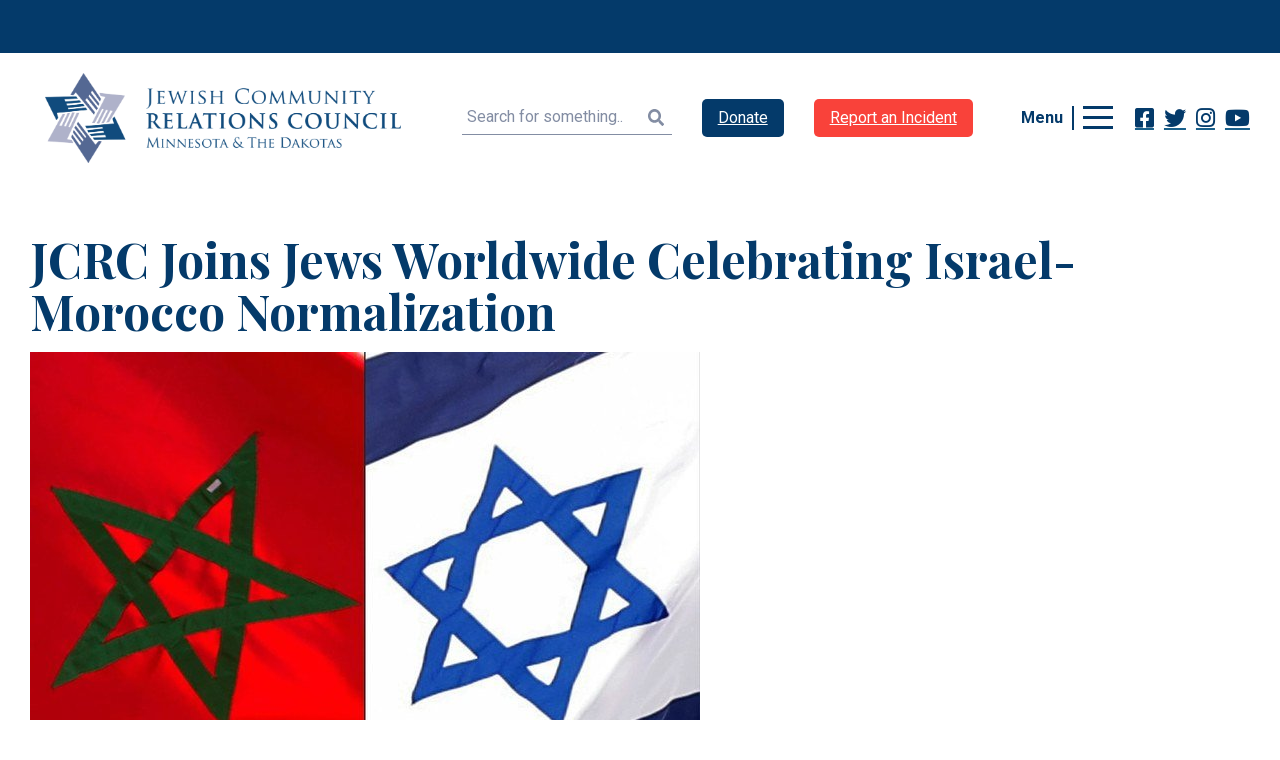

--- FILE ---
content_type: text/html; charset=UTF-8
request_url: https://minndakjcrc.org/news/jcrc-joins-jews-worldwide-celebrating-israel-morocco-normalization/
body_size: 18451
content:
<!DOCTYPE html>
<html lang="en-US">
<head>
	<!-- Set up Meta -->
	<meta http-equiv="X-UA-Compatible" content="IE=edge"/>
	<meta charset="UTF-8">
<script>
var gform;gform||(document.addEventListener("gform_main_scripts_loaded",function(){gform.scriptsLoaded=!0}),document.addEventListener("gform/theme/scripts_loaded",function(){gform.themeScriptsLoaded=!0}),window.addEventListener("DOMContentLoaded",function(){gform.domLoaded=!0}),gform={domLoaded:!1,scriptsLoaded:!1,themeScriptsLoaded:!1,isFormEditor:()=>"function"==typeof InitializeEditor,callIfLoaded:function(o){return!(!gform.domLoaded||!gform.scriptsLoaded||!gform.themeScriptsLoaded&&!gform.isFormEditor()||(gform.isFormEditor()&&console.warn("The use of gform.initializeOnLoaded() is deprecated in the form editor context and will be removed in Gravity Forms 3.1."),o(),0))},initializeOnLoaded:function(o){gform.callIfLoaded(o)||(document.addEventListener("gform_main_scripts_loaded",()=>{gform.scriptsLoaded=!0,gform.callIfLoaded(o)}),document.addEventListener("gform/theme/scripts_loaded",()=>{gform.themeScriptsLoaded=!0,gform.callIfLoaded(o)}),window.addEventListener("DOMContentLoaded",()=>{gform.domLoaded=!0,gform.callIfLoaded(o)}))},hooks:{action:{},filter:{}},addAction:function(o,r,e,t){gform.addHook("action",o,r,e,t)},addFilter:function(o,r,e,t){gform.addHook("filter",o,r,e,t)},doAction:function(o){gform.doHook("action",o,arguments)},applyFilters:function(o){return gform.doHook("filter",o,arguments)},removeAction:function(o,r){gform.removeHook("action",o,r)},removeFilter:function(o,r,e){gform.removeHook("filter",o,r,e)},addHook:function(o,r,e,t,n){null==gform.hooks[o][r]&&(gform.hooks[o][r]=[]);var d=gform.hooks[o][r];null==n&&(n=r+"_"+d.length),gform.hooks[o][r].push({tag:n,callable:e,priority:t=null==t?10:t})},doHook:function(r,o,e){var t;if(e=Array.prototype.slice.call(e,1),null!=gform.hooks[r][o]&&((o=gform.hooks[r][o]).sort(function(o,r){return o.priority-r.priority}),o.forEach(function(o){"function"!=typeof(t=o.callable)&&(t=window[t]),"action"==r?t.apply(null,e):e[0]=t.apply(null,e)})),"filter"==r)return e[0]},removeHook:function(o,r,t,n){var e;null!=gform.hooks[o][r]&&(e=(e=gform.hooks[o][r]).filter(function(o,r,e){return!!(null!=n&&n!=o.tag||null!=t&&t!=o.priority)}),gform.hooks[o][r]=e)}});
</script>


	<!-- Set the viewport width to device width for mobile -->
	<meta name="viewport" content="width=device-width, initial-scale=1, maximum-scale=5, user-scalable=yes">
	<!-- Remove Microsoft Edge's & Safari phone-email styling -->
	<meta name="format-detection" content="telephone=no,email=no,url=no">

	<!-- Add external fonts below (GoogleFonts / Typekit) -->
    <link href="https://fonts.googleapis.com/css2?family=Playfair+Display:wght@400;700&family=Roboto:wght@300;400;700&display=swap" rel="stylesheet">
    <!-- Global site tag (gtag.js) - Google Analytics -->
    <script async src="https://www.googletagmanager.com/gtag/js?id=UA-24235039-1"></script>
    <script>
        window.dataLayer = window.dataLayer || [];
        function gtag(){dataLayer.push(arguments);}
        gtag('js', new Date());

        gtag('config', 'UA-24235039-1');
    </script>
	<meta name='robots' content='index, follow, max-image-preview:large, max-snippet:-1, max-video-preview:-1' />
	<style>img:is([sizes="auto" i], [sizes^="auto," i]) { contain-intrinsic-size: 3000px 1500px }</style>
	
	<!-- This site is optimized with the Yoast SEO plugin v26.8 - https://yoast.com/product/yoast-seo-wordpress/ -->
	<title>JCRC Joins Jews Worldwide Celebrating Israel-Morocco Normalization - JCRC</title>
	<link rel="canonical" href="https://minndakjcrc.org/news/jcrc-joins-jews-worldwide-celebrating-israel-morocco-normalization/" />
	<meta property="og:locale" content="en_US" />
	<meta property="og:type" content="article" />
	<meta property="og:title" content="JCRC Joins Jews Worldwide Celebrating Israel-Morocco Normalization - JCRC" />
	<meta property="og:description" content="Dec. 11, 2020 Steve Hunegs, executive director of the Jewish Community Relations Council of Minnesota and the Dakotas (JCRC), issued the following statement: “The recent announcement that Israel and Morocco [&hellip;]" />
	<meta property="og:url" content="https://minndakjcrc.org/news/jcrc-joins-jews-worldwide-celebrating-israel-morocco-normalization/" />
	<meta property="og:site_name" content="JCRC" />
	<meta property="article:modified_time" content="2021-01-04T15:50:13+00:00" />
	<meta property="og:image" content="https://minndakjcrc.org/wp-content/uploads/2020/12/morocco-israel-flags.jpg" />
	<meta property="og:image:width" content="670" />
	<meta property="og:image:height" content="503" />
	<meta property="og:image:type" content="image/jpeg" />
	<meta name="twitter:card" content="summary_large_image" />
	<meta name="twitter:label1" content="Est. reading time" />
	<meta name="twitter:data1" content="3 minutes" />
	<script type="application/ld+json" class="yoast-schema-graph">{"@context":"https://schema.org","@graph":[{"@type":"WebPage","@id":"https://minndakjcrc.org/news/jcrc-joins-jews-worldwide-celebrating-israel-morocco-normalization/","url":"https://minndakjcrc.org/news/jcrc-joins-jews-worldwide-celebrating-israel-morocco-normalization/","name":"JCRC Joins Jews Worldwide Celebrating Israel-Morocco Normalization - JCRC","isPartOf":{"@id":"https://minndakjcrc.org/#website"},"primaryImageOfPage":{"@id":"https://minndakjcrc.org/news/jcrc-joins-jews-worldwide-celebrating-israel-morocco-normalization/#primaryimage"},"image":{"@id":"https://minndakjcrc.org/news/jcrc-joins-jews-worldwide-celebrating-israel-morocco-normalization/#primaryimage"},"thumbnailUrl":"https://minndakjcrc.org/wp-content/uploads/2020/12/morocco-israel-flags.jpg","datePublished":"2020-12-11T21:47:04+00:00","dateModified":"2021-01-04T15:50:13+00:00","breadcrumb":{"@id":"https://minndakjcrc.org/news/jcrc-joins-jews-worldwide-celebrating-israel-morocco-normalization/#breadcrumb"},"inLanguage":"en-US","potentialAction":[{"@type":"ReadAction","target":["https://minndakjcrc.org/news/jcrc-joins-jews-worldwide-celebrating-israel-morocco-normalization/"]}]},{"@type":"ImageObject","inLanguage":"en-US","@id":"https://minndakjcrc.org/news/jcrc-joins-jews-worldwide-celebrating-israel-morocco-normalization/#primaryimage","url":"https://minndakjcrc.org/wp-content/uploads/2020/12/morocco-israel-flags.jpg","contentUrl":"https://minndakjcrc.org/wp-content/uploads/2020/12/morocco-israel-flags.jpg","width":670,"height":503},{"@type":"BreadcrumbList","@id":"https://minndakjcrc.org/news/jcrc-joins-jews-worldwide-celebrating-israel-morocco-normalization/#breadcrumb","itemListElement":[{"@type":"ListItem","position":1,"name":"Home","item":"https://minndakjcrc.org/"},{"@type":"ListItem","position":2,"name":"News","item":"https://minndakjcrc.org/news/"},{"@type":"ListItem","position":3,"name":"JCRC Joins Jews Worldwide Celebrating Israel-Morocco Normalization"}]},{"@type":"WebSite","@id":"https://minndakjcrc.org/#website","url":"https://minndakjcrc.org/","name":"JCRC","description":"Site by grossman-design-associates","publisher":{"@id":"https://minndakjcrc.org/#organization"},"potentialAction":[{"@type":"SearchAction","target":{"@type":"EntryPoint","urlTemplate":"https://minndakjcrc.org/?s={search_term_string}"},"query-input":{"@type":"PropertyValueSpecification","valueRequired":true,"valueName":"search_term_string"}}],"inLanguage":"en-US"},{"@type":"Organization","@id":"https://minndakjcrc.org/#organization","name":"JCRC","url":"https://minndakjcrc.org/","logo":{"@type":"ImageObject","inLanguage":"en-US","@id":"https://minndakjcrc.org/#/schema/logo/image/","url":"https://minndakjcrc.org/wp-content/uploads/2020/05/cropped-jcrc_logo_vector_blue_horizontal.png","contentUrl":"https://minndakjcrc.org/wp-content/uploads/2020/05/cropped-jcrc_logo_vector_blue_horizontal.png","width":1600,"height":404,"caption":"JCRC"},"image":{"@id":"https://minndakjcrc.org/#/schema/logo/image/"}}]}</script>
	<!-- / Yoast SEO plugin. -->


<link rel="alternate" type="application/rss+xml" title="JCRC &raquo; Feed" href="https://minndakjcrc.org/feed/" />
<link rel="alternate" type="text/calendar" title="JCRC &raquo; iCal Feed" href="https://minndakjcrc.org/events/?ical=1" />
<link rel='stylesheet' id='tribe-events-pro-mini-calendar-block-styles-css' href='https://minndakjcrc.org/wp-content/plugins/events-calendar-pro/build/css/tribe-events-pro-mini-calendar-block.css?ver=7.7.12' media='all' />
<link rel='stylesheet' id='sbi_styles-css' href='https://minndakjcrc.org/wp-content/plugins/instagram-feed/css/sbi-styles.min.css?ver=6.10.0' media='all' />
<style id='classic-theme-styles-inline-css'>
/*! This file is auto-generated */
.wp-block-button__link{color:#fff;background-color:#32373c;border-radius:9999px;box-shadow:none;text-decoration:none;padding:calc(.667em + 2px) calc(1.333em + 2px);font-size:1.125em}.wp-block-file__button{background:#32373c;color:#fff;text-decoration:none}
</style>
<style id='global-styles-inline-css'>
:root{--wp--preset--aspect-ratio--square: 1;--wp--preset--aspect-ratio--4-3: 4/3;--wp--preset--aspect-ratio--3-4: 3/4;--wp--preset--aspect-ratio--3-2: 3/2;--wp--preset--aspect-ratio--2-3: 2/3;--wp--preset--aspect-ratio--16-9: 16/9;--wp--preset--aspect-ratio--9-16: 9/16;--wp--preset--color--black: #000000;--wp--preset--color--cyan-bluish-gray: #abb8c3;--wp--preset--color--white: #ffffff;--wp--preset--color--pale-pink: #f78da7;--wp--preset--color--vivid-red: #cf2e2e;--wp--preset--color--luminous-vivid-orange: #ff6900;--wp--preset--color--luminous-vivid-amber: #fcb900;--wp--preset--color--light-green-cyan: #7bdcb5;--wp--preset--color--vivid-green-cyan: #00d084;--wp--preset--color--pale-cyan-blue: #8ed1fc;--wp--preset--color--vivid-cyan-blue: #0693e3;--wp--preset--color--vivid-purple: #9b51e0;--wp--preset--gradient--vivid-cyan-blue-to-vivid-purple: linear-gradient(135deg,rgba(6,147,227,1) 0%,rgb(155,81,224) 100%);--wp--preset--gradient--light-green-cyan-to-vivid-green-cyan: linear-gradient(135deg,rgb(122,220,180) 0%,rgb(0,208,130) 100%);--wp--preset--gradient--luminous-vivid-amber-to-luminous-vivid-orange: linear-gradient(135deg,rgba(252,185,0,1) 0%,rgba(255,105,0,1) 100%);--wp--preset--gradient--luminous-vivid-orange-to-vivid-red: linear-gradient(135deg,rgba(255,105,0,1) 0%,rgb(207,46,46) 100%);--wp--preset--gradient--very-light-gray-to-cyan-bluish-gray: linear-gradient(135deg,rgb(238,238,238) 0%,rgb(169,184,195) 100%);--wp--preset--gradient--cool-to-warm-spectrum: linear-gradient(135deg,rgb(74,234,220) 0%,rgb(151,120,209) 20%,rgb(207,42,186) 40%,rgb(238,44,130) 60%,rgb(251,105,98) 80%,rgb(254,248,76) 100%);--wp--preset--gradient--blush-light-purple: linear-gradient(135deg,rgb(255,206,236) 0%,rgb(152,150,240) 100%);--wp--preset--gradient--blush-bordeaux: linear-gradient(135deg,rgb(254,205,165) 0%,rgb(254,45,45) 50%,rgb(107,0,62) 100%);--wp--preset--gradient--luminous-dusk: linear-gradient(135deg,rgb(255,203,112) 0%,rgb(199,81,192) 50%,rgb(65,88,208) 100%);--wp--preset--gradient--pale-ocean: linear-gradient(135deg,rgb(255,245,203) 0%,rgb(182,227,212) 50%,rgb(51,167,181) 100%);--wp--preset--gradient--electric-grass: linear-gradient(135deg,rgb(202,248,128) 0%,rgb(113,206,126) 100%);--wp--preset--gradient--midnight: linear-gradient(135deg,rgb(2,3,129) 0%,rgb(40,116,252) 100%);--wp--preset--font-size--small: 13px;--wp--preset--font-size--medium: 20px;--wp--preset--font-size--large: 36px;--wp--preset--font-size--x-large: 42px;--wp--preset--spacing--20: 0.44rem;--wp--preset--spacing--30: 0.67rem;--wp--preset--spacing--40: 1rem;--wp--preset--spacing--50: 1.5rem;--wp--preset--spacing--60: 2.25rem;--wp--preset--spacing--70: 3.38rem;--wp--preset--spacing--80: 5.06rem;--wp--preset--shadow--natural: 6px 6px 9px rgba(0, 0, 0, 0.2);--wp--preset--shadow--deep: 12px 12px 50px rgba(0, 0, 0, 0.4);--wp--preset--shadow--sharp: 6px 6px 0px rgba(0, 0, 0, 0.2);--wp--preset--shadow--outlined: 6px 6px 0px -3px rgba(255, 255, 255, 1), 6px 6px rgba(0, 0, 0, 1);--wp--preset--shadow--crisp: 6px 6px 0px rgba(0, 0, 0, 1);}:where(.is-layout-flex){gap: 0.5em;}:where(.is-layout-grid){gap: 0.5em;}body .is-layout-flex{display: flex;}.is-layout-flex{flex-wrap: wrap;align-items: center;}.is-layout-flex > :is(*, div){margin: 0;}body .is-layout-grid{display: grid;}.is-layout-grid > :is(*, div){margin: 0;}:where(.wp-block-columns.is-layout-flex){gap: 2em;}:where(.wp-block-columns.is-layout-grid){gap: 2em;}:where(.wp-block-post-template.is-layout-flex){gap: 1.25em;}:where(.wp-block-post-template.is-layout-grid){gap: 1.25em;}.has-black-color{color: var(--wp--preset--color--black) !important;}.has-cyan-bluish-gray-color{color: var(--wp--preset--color--cyan-bluish-gray) !important;}.has-white-color{color: var(--wp--preset--color--white) !important;}.has-pale-pink-color{color: var(--wp--preset--color--pale-pink) !important;}.has-vivid-red-color{color: var(--wp--preset--color--vivid-red) !important;}.has-luminous-vivid-orange-color{color: var(--wp--preset--color--luminous-vivid-orange) !important;}.has-luminous-vivid-amber-color{color: var(--wp--preset--color--luminous-vivid-amber) !important;}.has-light-green-cyan-color{color: var(--wp--preset--color--light-green-cyan) !important;}.has-vivid-green-cyan-color{color: var(--wp--preset--color--vivid-green-cyan) !important;}.has-pale-cyan-blue-color{color: var(--wp--preset--color--pale-cyan-blue) !important;}.has-vivid-cyan-blue-color{color: var(--wp--preset--color--vivid-cyan-blue) !important;}.has-vivid-purple-color{color: var(--wp--preset--color--vivid-purple) !important;}.has-black-background-color{background-color: var(--wp--preset--color--black) !important;}.has-cyan-bluish-gray-background-color{background-color: var(--wp--preset--color--cyan-bluish-gray) !important;}.has-white-background-color{background-color: var(--wp--preset--color--white) !important;}.has-pale-pink-background-color{background-color: var(--wp--preset--color--pale-pink) !important;}.has-vivid-red-background-color{background-color: var(--wp--preset--color--vivid-red) !important;}.has-luminous-vivid-orange-background-color{background-color: var(--wp--preset--color--luminous-vivid-orange) !important;}.has-luminous-vivid-amber-background-color{background-color: var(--wp--preset--color--luminous-vivid-amber) !important;}.has-light-green-cyan-background-color{background-color: var(--wp--preset--color--light-green-cyan) !important;}.has-vivid-green-cyan-background-color{background-color: var(--wp--preset--color--vivid-green-cyan) !important;}.has-pale-cyan-blue-background-color{background-color: var(--wp--preset--color--pale-cyan-blue) !important;}.has-vivid-cyan-blue-background-color{background-color: var(--wp--preset--color--vivid-cyan-blue) !important;}.has-vivid-purple-background-color{background-color: var(--wp--preset--color--vivid-purple) !important;}.has-black-border-color{border-color: var(--wp--preset--color--black) !important;}.has-cyan-bluish-gray-border-color{border-color: var(--wp--preset--color--cyan-bluish-gray) !important;}.has-white-border-color{border-color: var(--wp--preset--color--white) !important;}.has-pale-pink-border-color{border-color: var(--wp--preset--color--pale-pink) !important;}.has-vivid-red-border-color{border-color: var(--wp--preset--color--vivid-red) !important;}.has-luminous-vivid-orange-border-color{border-color: var(--wp--preset--color--luminous-vivid-orange) !important;}.has-luminous-vivid-amber-border-color{border-color: var(--wp--preset--color--luminous-vivid-amber) !important;}.has-light-green-cyan-border-color{border-color: var(--wp--preset--color--light-green-cyan) !important;}.has-vivid-green-cyan-border-color{border-color: var(--wp--preset--color--vivid-green-cyan) !important;}.has-pale-cyan-blue-border-color{border-color: var(--wp--preset--color--pale-cyan-blue) !important;}.has-vivid-cyan-blue-border-color{border-color: var(--wp--preset--color--vivid-cyan-blue) !important;}.has-vivid-purple-border-color{border-color: var(--wp--preset--color--vivid-purple) !important;}.has-vivid-cyan-blue-to-vivid-purple-gradient-background{background: var(--wp--preset--gradient--vivid-cyan-blue-to-vivid-purple) !important;}.has-light-green-cyan-to-vivid-green-cyan-gradient-background{background: var(--wp--preset--gradient--light-green-cyan-to-vivid-green-cyan) !important;}.has-luminous-vivid-amber-to-luminous-vivid-orange-gradient-background{background: var(--wp--preset--gradient--luminous-vivid-amber-to-luminous-vivid-orange) !important;}.has-luminous-vivid-orange-to-vivid-red-gradient-background{background: var(--wp--preset--gradient--luminous-vivid-orange-to-vivid-red) !important;}.has-very-light-gray-to-cyan-bluish-gray-gradient-background{background: var(--wp--preset--gradient--very-light-gray-to-cyan-bluish-gray) !important;}.has-cool-to-warm-spectrum-gradient-background{background: var(--wp--preset--gradient--cool-to-warm-spectrum) !important;}.has-blush-light-purple-gradient-background{background: var(--wp--preset--gradient--blush-light-purple) !important;}.has-blush-bordeaux-gradient-background{background: var(--wp--preset--gradient--blush-bordeaux) !important;}.has-luminous-dusk-gradient-background{background: var(--wp--preset--gradient--luminous-dusk) !important;}.has-pale-ocean-gradient-background{background: var(--wp--preset--gradient--pale-ocean) !important;}.has-electric-grass-gradient-background{background: var(--wp--preset--gradient--electric-grass) !important;}.has-midnight-gradient-background{background: var(--wp--preset--gradient--midnight) !important;}.has-small-font-size{font-size: var(--wp--preset--font-size--small) !important;}.has-medium-font-size{font-size: var(--wp--preset--font-size--medium) !important;}.has-large-font-size{font-size: var(--wp--preset--font-size--large) !important;}.has-x-large-font-size{font-size: var(--wp--preset--font-size--x-large) !important;}
:where(.wp-block-post-template.is-layout-flex){gap: 1.25em;}:where(.wp-block-post-template.is-layout-grid){gap: 1.25em;}
:where(.wp-block-columns.is-layout-flex){gap: 2em;}:where(.wp-block-columns.is-layout-grid){gap: 2em;}
:root :where(.wp-block-pullquote){font-size: 1.5em;line-height: 1.6;}
</style>
<link rel='stylesheet' id='foundation-css' href='https://minndakjcrc.org/wp-content/themes/jcrc/assets/css/foundation.css?ver=6.5.3' media='all' />
<link rel='stylesheet' id='flexslider-css' href='https://minndakjcrc.org/wp-content/themes/jcrc/assets/css/flexslider.css?ver=2.0' media='all' />
<link rel='stylesheet' id='custom-css' href='https://minndakjcrc.org/wp-content/themes/jcrc/assets/css/custom.css' media='all' />
<link rel='stylesheet' id='style-css' href='https://minndakjcrc.org/wp-content/themes/jcrc/style.css' media='all' />
<script src="https://minndakjcrc.org/wp-includes/js/jquery/jquery.min.js?ver=3.7.1" id="jquery-core-js"></script>
<script src="https://minndakjcrc.org/wp-includes/js/jquery/jquery-migrate.min.js?ver=3.4.1" id="jquery-migrate-js"></script>
<link rel="https://api.w.org/" href="https://minndakjcrc.org/wp-json/" /><link rel="alternate" title="JSON" type="application/json" href="https://minndakjcrc.org/wp-json/wp/v2/news/1314" /><link rel="EditURI" type="application/rsd+xml" title="RSD" href="https://minndakjcrc.org/xmlrpc.php?rsd" />
<link rel='shortlink' href='https://minndakjcrc.org/?p=1314' />
<link rel="alternate" title="oEmbed (JSON)" type="application/json+oembed" href="https://minndakjcrc.org/wp-json/oembed/1.0/embed?url=https%3A%2F%2Fminndakjcrc.org%2Fnews%2Fjcrc-joins-jews-worldwide-celebrating-israel-morocco-normalization%2F" />
<link rel="alternate" title="oEmbed (XML)" type="text/xml+oembed" href="https://minndakjcrc.org/wp-json/oembed/1.0/embed?url=https%3A%2F%2Fminndakjcrc.org%2Fnews%2Fjcrc-joins-jews-worldwide-celebrating-israel-morocco-normalization%2F&#038;format=xml" />
<meta name="tec-api-version" content="v1"><meta name="tec-api-origin" content="https://minndakjcrc.org"><link rel="alternate" href="https://minndakjcrc.org/wp-json/tribe/events/v1/" />
			<style type='text/css'>
				body.admin-bar {margin-top:32px !important}
				@media screen and (max-width: 782px) {
					body.admin-bar { margin-top:46px !important }
				}
			</style>
			<link rel="icon" href="https://minndakjcrc.org/wp-content/uploads/2020/05/cropped-Group-22-32x32.png" sizes="32x32" />
<link rel="icon" href="https://minndakjcrc.org/wp-content/uploads/2020/05/cropped-Group-22-192x192.png" sizes="192x192" />
<link rel="apple-touch-icon" href="https://minndakjcrc.org/wp-content/uploads/2020/05/cropped-Group-22-180x180.png" />
<meta name="msapplication-TileImage" content="https://minndakjcrc.org/wp-content/uploads/2020/05/cropped-Group-22-270x270.png" />
		<style id="wp-custom-css">
			.menu[data-accordion-menu] .menu-item .sub-menu>.menu-item .submenu-toggle {
   
    height: 26px;
}

.page-template-template-collection .widget__title, 
.page-template-template-gallery-menu .widget__title, 
.page-template-template-page-with-menu .widget__title ,
.page-template-template-page-with-menu-without-education-programs .widget__title{
    display: none;
}
.page-id-1421 #menu-item-489{
	display: none
}
.page-id-40 #menu-item-489{
	display: none
}
.page-id-40 .programs-tab{
	display: none
}
.page-id-2676 .programs-tab{
	display: none
}

.page-id-1421 .programs-tab{
	display: none
}
.page-id-1413 .programs-tab{
	display: none
}
.page-id-1427 .programs-tab{
	display: none
}
.page-id-1433 .programs-tab{
	display: none
}
.page-id-1396 .programs-tab{
	display: none
}
.page-id-1398 .programs-tab{
	display: none
}
.page-id-1400 .programs-tab{
	display: none
}
.page-id-5237 .programs-tab{
	display: none
}
.header__top p {
	display: none
}
.header__top p:nth-child(2){
	    display: inline-block;
}


.page-id-1400 .tabs-panel h2{
    font-family: "Playfair Display",serif;
    font-size: 50px;
    font-weight: 400;
    margin-bottom: 15px;
}


.page-id-1400 .tabs-panel iframe{
	    max-width: 800px;
    height: 480px;
    width: 100%;
    border-radius: 15px;
}


.page-id-2643 .programs{
	display: none;
}

.postid-4702 #ez-toc-container .ez-toc-heading-7{
	display: none;
}

.postid-5438  .tribe-events-meta-group{
	display: none
}

.postid-5438 .tribe-events-schedule{
	display: none;
}

.postid-5438 p .button:hover{
		border: 1px solid #1a608b;
	color: #1a608b;
	background: transparent;
	transition: .4s all;
}

.download2 {
  background: #1a608b;
  color: #fff;
  text-decoration: none!important;
 	padding: 10px 30px;
  -webkit-transition: all 0.3s;
  transition: all 0.3s;
	padding: 10px 40px;
  text-align: center;
}

.download2:hover {
	 transition: all 0.3s;
  background: #fff;
  color: #1a608b;
  box-shadow: 0 4px 4px rgba(83, 100, 255, 0.32);
}

.header__top p:nth-child(2){
	visibility: hidden;
}

		</style>
		<style>
        body div#ui-datepicker-div[style] {
            z-index: 2000000000 !important;
        }
    </style> </head>

<body class="wp-singular news-template-default single single-news postid-1314 wp-custom-logo wp-theme-jcrc no-outline sp-easy-accordion-enabled tribe-no-js page-level-0">

<!-- <div class="preloader hide-for-medium">
	<div class="preloader__icon"></div>
</div> -->

<!-- BEGIN of header -->
<header class="header">
    <div class="header__top">
        <div class="grid-container menu-grid-container">
            <div class="grid-x grid-margin-x">
                <div class="cell text-center">
                                            <p>
                            <p><a class="c-link" href="https://minndakjcrc.org/news/understanding-and-addressing-israel-hamas-war/" target="_blank" rel="noopener noreferrer" data-stringify-link="https://minndakjcrc.org/news/understanding-and-addressing-israel-hamas-war/" data-sk="tooltip_parent">Resource Page</a>: Understanding and addressing the Israel-Hamas War</p>                                                                                </p>
                                    </div>
            </div>
        </div>
    </div>
        <div class="header__bottom">
        <div class="grid-container menu-grid-container">
            <div class="grid-x grid-margin-x align-middle">
                <div class="large-4 medium-12 small-12 cell">
                    <div class="logo text-center">
                        <h1><a href="https://minndakjcrc.org/" class="custom-logo-link" rel="home" title="JCRC" itemscope><img src="https://minndakjcrc.org/wp-content/uploads/2020/05/cropped-jcrc_logo_vector_blue_horizontal-1024x259.png" class="custom-logo" itemprop="siteLogo" alt="JCRC"></a><span class="css-clip">JCRC</span></h1>
                    </div>
                </div>
                <div class="large-8 medium-12 small-12 cell">
                    <div class="header__content">
                        <div class="info">
                            
<aside id="search-3" class="widget widget_search"><!-- BEGIN of search form -->
<form method="get" id="searchform" class="search" action="https://minndakjcrc.org/">
	<label for="s" class="css-clip">Search</label>
	<input type="search" name="s" id="s" class="search__input" placeholder="Search" value=""/>
	<button type="submit" name="submit" class="search__submit" id="searchsubmit" aria-label="Submit search">Search</button>
</form>
<!-- END of search form -->
</aside>                                                            <a class="button blue-btn" href="https://fundraise.givesmart.com/form/f5sbGQ?vid=1b55uh" target="_blank">Donate</a>
                                                                                        <a class="button red-btn" href="https://minndakjcrc.org/report-an-antisemitic-bias-or-discriminatory-incident/" target="_self">Report an Incident</a>
                                                    </div>
                                                    <div id="offcanvas-full-screen" class="offcanvas-full-screen" data-off-canvas data-transition="overlap">
                                <div class="offcanvas-full-screen-inner">
                                    <div class="menu-header-menu-container"><ul id="menu-header-menu" class="menu header-menu offcanvas-full-screen-menu"><li id="menu-item-58" class="menu-item menu-item-type-post_type menu-item-object-page menu-item-home menu-item-image menu-item-58"><a href="https://minndakjcrc.org/"><img class="pre-lazyload" src="data:image/svg+xml,%3Csvg%20xmlns='http://www.w3.org/2000/svg'%20viewBox='0%200%201%201'%3E%3C/svg%3E" alt="" data-lazy-src="https://minndakjcrc.org/wp-content/uploads/2020/05/logo.png" /><noscript><img class="pre-lazyload" src="https://minndakjcrc.org/wp-content/uploads/2020/05/logo.png" alt="" /></noscript></a></li>
<li id="menu-item-4360" class="menu-item menu-item-type-custom menu-item-object-custom menu-item-has-children has-dropdown menu-item-4360"><a href="#">Who We Are</a>
<ul class="menu submenu">
	<li id="menu-item-245" class="menu-item menu-item-type-custom menu-item-object-custom menu-item-245"><a href="https://minndakjcrc.org/who-we-are/our-mission">Our Mission</a></li>
	<li id="menu-item-246" class="menu-item menu-item-type-custom menu-item-object-custom menu-item-246"><a href="https://minndakjcrc.org/who-we-are/our-geography/">Our Geography</a></li>
	<li id="menu-item-5768" class="menu-item menu-item-type-post_type menu-item-object-page menu-item-5768"><a href="https://minndakjcrc.org/our-impact/">Our Impact</a></li>
	<li id="menu-item-457" class="menu-item menu-item-type-custom menu-item-object-custom menu-item-457"><a href="https://minndakjcrc.org/who-we-are/brief-history/">Brief History</a></li>
</ul>
</li>
<li id="menu-item-4359" class="menu-item menu-item-type-custom menu-item-object-custom menu-item-has-children has-dropdown menu-item-4359"><a href="#">What We Do</a>
<ul class="menu submenu">
	<li id="menu-item-240" class="menu-item menu-item-type-custom menu-item-object-custom menu-item-240"><a href="https://minndakjcrc.org/what-we-do/community-safety-security/">Community Safety &#038; Security</a></li>
	<li id="menu-item-241" class="menu-item menu-item-type-custom menu-item-object-custom menu-item-241"><a href="https://minndakjcrc.org/what-we-do/holocaust-education-remembrance/">Holocaust Education &#038; Remembrance</a></li>
	<li id="menu-item-242" class="menu-item menu-item-type-custom menu-item-object-custom menu-item-242"><a href="https://minndakjcrc.org/what-we-do/israel-education-engagement/">Judaism &#038; Israel Education</a></li>
	<li id="menu-item-243" class="menu-item menu-item-type-custom menu-item-object-custom menu-item-has-children has-dropdown menu-item-243"><a href="https://minndakjcrc.org/what-we-do/advocacy">Advocacy</a>
	<ul class="menu submenu">
		<li id="menu-item-5675" class="menu-item menu-item-type-custom menu-item-object-custom menu-item-5675"><a href="https://minndakjcrc.org/news/jcrc-in-the-media/">JCRC In the Media</a></li>
	</ul>
</li>
</ul>
</li>
<li id="menu-item-61" class="menu-item menu-item-type-post_type menu-item-object-page menu-item-61"><a href="https://minndakjcrc.org/events-page/">Events</a></li>
<li id="menu-item-967" class="menu-item menu-item-type-post_type menu-item-object-page menu-item-967"><a href="https://minndakjcrc.org/report-an-antisemitic-bias-or-discriminatory-incident/">Report an Incident</a></li>
<li id="menu-item-7903" class="menu-item menu-item-type-custom menu-item-object-custom menu-item-7903"><a href="https://fundraise.givesmart.com/form/f5sbGQ?vid=1b55uh">Support Our Work</a></li>
<li id="menu-item-483" class="menu-item menu-item-type-custom menu-item-object-custom menu-item-483"><a href="https://minndakjcrc.org/news/">News/Blog</a></li>
<li id="menu-item-478" class="menu-item menu-item-type-custom menu-item-object-custom menu-item-478"><a href="https://minndakjcrc.org/request-a-speaker/">Request a Speaker</a></li>
<li id="menu-item-65" class="menu-item menu-item-type-post_type menu-item-object-page menu-item-65"><a href="https://minndakjcrc.org/contact-us/">Contact Us</a></li>
</ul></div>                                </div>
                            </div>
                            <div class="off-canvas-content" data-off-canvas-content>
                                <div class="top-bar-title">
                                    <strong>Menu</strong>
                                </div>
                                <div class="top-bar-right">
                                    <button class="menu-icon dark" type="button" data-toggle="offcanvas-full-screen">
                                        <span></span>
                                    </button>
                                </div>
                            </div>
                                                	<ul class="stay-tuned">
							<li class="stay-tuned__item">
				<a class="stay-tuned__link "
				   href="https://www.facebook.com/pages/Jewish-Community-Relations-Council-Minnesota-and-the-Dakotas/44678103363"
				   target="_blank"
				   aria-label="Facebook"
				   rel="noopener"><span aria-hidden="true" class="fab fa-facebook-square"></span>
				</a>
			</li>
							<li class="stay-tuned__item">
				<a class="stay-tuned__link "
				   href="https://twitter.com/JCRCMINNDAK"
				   target="_blank"
				   aria-label="Twitter"
				   rel="noopener"><span aria-hidden="true" class="fab fa-twitter"></span>
				</a>
			</li>
							<li class="stay-tuned__item">
				<a class="stay-tuned__link "
				   href="https://www.instagram.com/jcrcminndak/"
				   target="_blank"
				   aria-label="Instagram"
				   rel="noopener"><span aria-hidden="true" class="fab fa-instagram"></span>
				</a>
			</li>
							<li class="stay-tuned__item">
				<a class="stay-tuned__link "
				   href="https://www.youtube.com/user/minndakjcrc/videos"
				   target="_blank"
				   aria-label="YouTube"
				   rel="noopener"><span aria-hidden="true" class="fab fa-youtube"></span>
				</a>
			</li>
			</ul>
                    </div>
                </div>
            </div>
        </div>
    </div>
</header>
<!-- END of header --><main class="main-content">
    <div class="grid-container posts-news">
        <div class="grid-x grid-margin-x">
            <div class="small-12 cell">
                                                                                    																												
															<article id="post-1314" class="entry post-1314 news type-news status-publish has-post-thumbnail hentry types-statement">
									<h1 class="page-title entry__title">JCRC Joins Jews Worldwide Celebrating Israel-Morocco Normalization</h1>
									                                    									                                                                                <div class="featured-slider">
                                            <div title="JCRC Joins Jews Worldwide Celebrating Israel-Morocco Normalization" class="entry__thumb">
                                                <img width="670" height="503" src="data:image/svg+xml,%3Csvg%20xmlns='http://www.w3.org/2000/svg'%20viewBox='0%200%20670%20503'%3E%3C/svg%3E" class="attachment-large size-large wp-post-image pre-lazyload" alt="" decoding="async" fetchpriority="high" data-lazy-srcset="https://minndakjcrc.org/wp-content/uploads/2020/12/morocco-israel-flags.jpg 670w, https://minndakjcrc.org/wp-content/uploads/2020/12/morocco-israel-flags-300x225.jpg 300w" data-lazy-sizes="(max-width: 670px) 100vw, 670px" data-lazy-src="https://minndakjcrc.org/wp-content/uploads/2020/12/morocco-israel-flags.jpg" /><noscript><img width="670" height="503" src="https://minndakjcrc.org/wp-content/uploads/2020/12/morocco-israel-flags.jpg" class="attachment-large size-large wp-post-image pre-lazyload" alt="" decoding="async" fetchpriority="high" srcset="https://minndakjcrc.org/wp-content/uploads/2020/12/morocco-israel-flags.jpg 670w, https://minndakjcrc.org/wp-content/uploads/2020/12/morocco-israel-flags-300x225.jpg 300w" sizes="(max-width: 670px) 100vw, 670px" /></noscript>                                            </div>
                                                                                    </div>
									                                    									<div class="entry__content clearfix">
										<p><strong>Dec. 11, 2020</strong></p>
<p>Steve Hunegs, executive director of the Jewish Community Relations Council of Minnesota and the Dakotas (JCRC), issued the following statement:</p>
<p>“The recent announcement that Israel and Morocco agreed to re-establish full diplomatic relations is welcome news to all who strive for peace, and especially so for the Jewish community of Morocco and the hundreds of thousands of Jews of Moroccan origin who today live in Israel, the United States, and worldwide.</p>
<p>“Anyone who has traveled to Israel – whether they are aware of it or not – has felt the influence of Moroccan Jewish culture, cuisine, music, and art in contemporary Israeli society. This normalization deal allows those bonds to be brought further into the light, with benefits as tangible as direct flight for Israelis to visit the places their parents and grandparents once lived their lives. Another marker of progress is the <a href="https://www.timesofisrael.com/in-1st-for-arab-world-moroccan-schools-to-teach-jewish-history-and-culture/?utm_source=The+Daily+Edition&amp;utm_campaign=daily-edition-2020-12-13&amp;utm_medium=email" target="_blank" rel="noopener">news</a> that Jewish history and culture will become part of the educational curriculum in Morocco.</p>
<p>“As the fourth Arab country in as many months – following the UAE, Bahrain, and Sudan – to normalize relations with Israel, Morocco continues an extraordinary trend of progress in the Middle East. Israeli, Arab, and American leaders – in this case, Prime Minister Benjamin Netanyahu, King Mohammed VI, and President Donald Trump – are to be commended for this historic development. The JCRC has <a href="https://www.startribune.com/counterpoint-israel-uae-agreement-shows-the-value-of-engagement/572364662/?refresh=true">long argued</a> that engagement and dialogue are the answer to the troubles of the region, not boycotts and demonization, and we gladly see this as a fulfillment of that principle.</p>
<p>“We hope this latest development, coming as Jews gathered around their <em>hannukiyot</em> for the first night of Hanukkah, will mirror a new era of light and warmth between Israel and its Arab neighbors.”</p>
<p>Rabbi Avram Ettedgui, a legendary educator and spiritual leader in the Twin Cities Jewish Community, is heartened by warming ties between Israel and his country-of-birth:</p>
<p>&#8220;I am happy for any Arab country to normalize relations with Israel, and so much more so, for a country like Morocco with such rich Jewish history.[Moroccan Jews] maintain fond memories of Morocco. It will be beautiful for 2nd and 3rd generation Moroccan Jews to return &#8212; and their visits will bring a tremendous boost to the morale and economy of the Jewish community that remains in Morocco.&#8221;</p>
<p><strong>Update &#8211; Jan. 4, 2021</strong></p>
<p>&#8220;The JCRC appreciates that in <a href="https://www.startribune.com/israel-seeks-clarity-in-yet-another-election/600005895/?refresh=true">a New Years Day editorial</a>, the <em>Star Tribune </em>Editorial Board referenced the four Arab states&#8217; normalization with Israel in the context of another round of Israeli elections on March 23, the incoming Biden administration, and the opportunity for all parties to build on the progress of these accords toward a two-state solution with the Palestinians.&#8221;</p>
<p><em>Photo: This combination of file pictures created on December 10, 2020 shows a Moroccan flag off the coasts of the city of Cayenne on March 21, 2012 and an Israeli national flag on September 23, 2020. (AFP via arabnews.com)</em></p>
<p style="text-align: center;">###</p>
<p><em>As the public affairs voice of the Jewish community, the JCRC builds relationships to fight antisemitism and bigotry; educates about Judaism, Israel,  antisemitism, and the Holocaust; advocates for Jewish values and priorities; and safeguards our community.</em></p>
<div class="gsp_post_data" 
	            data-post_type="news" 
	            data-cat="" 
	            data-modified="120"
	            data-created="1607705224"
	            data-title="JCRC Joins Jews Worldwide Celebrating Israel-Morocco Normalization" 
	            data-home="https://minndakjcrc.org"></div>                                                                                    <div class="news-bottom"><p style="text-align: center;">###</p>
<p>As the consensus public affairs voice of the Jewish community, JCRC builds relationships to fight antisemitism and bigotry; educates about Judaism, Israel, antisemitism, and the Holocaust; advocates for Jewish values and priorities; and safeguards our community. </p>
</div>
                                        									</div>
								</article>
													                                                </div>
        </div>
    </div>
    </main>


<!-- BEGIN of footer -->
<footer class="footer">
	<div class="grid-container">
		<div class="grid-x grid-margin-x">
			<div class="cell large-4">
                <div class="footer__logo">
                    <img width="859" height="219" src="https://minndakjcrc.org/wp-content/uploads/2020/08/jcrc_logo_white_horizontal.png" class="attachment-large size-large" alt="" decoding="async" loading="lazy" srcset="https://minndakjcrc.org/wp-content/uploads/2020/08/jcrc_logo_white_horizontal.png 859w, https://minndakjcrc.org/wp-content/uploads/2020/08/jcrc_logo_white_horizontal-300x76.png 300w, https://minndakjcrc.org/wp-content/uploads/2020/08/jcrc_logo_white_horizontal-768x196.png 768w" sizes="auto, (max-width: 859px) 100vw, 859px" />                </div>
                                <div class="join">
                                            <div class="join__text">Join our newsletter to stay up to date on the latest 
news and upcoming events in our community.</div>
                    
                                            <div class="join__email">
                            <div class="form-callout" data-fancybox data-src="#modal-footer" href="javascript:;">
                                <input type="text" value="" class="large" placeholder="Enter your email address" aria-invalid="false" disabled>
                            </div>
                            <div id="modal-footer" style="display: none;">
                                <div class="grid-container">
                                    <div class="grid-x grid-margin-x">
                                        <div class="cell">
                                            
                <div class='gf_browser_chrome gform_wrapper gform_legacy_markup_wrapper gform-theme--no-framework' data-form-theme='legacy' data-form-index='0' id='gform_wrapper_1' style='display:none'><form method='post' enctype='multipart/form-data' target='gform_ajax_frame_1' id='gform_1'  action='/news/jcrc-joins-jews-worldwide-celebrating-israel-morocco-normalization/' data-formid='1' novalidate>
                        <div class='gform-body gform_body'><ul id='gform_fields_1' class='gform_fields top_label form_sublabel_below description_below validation_below'><li id="field_1_9" class="gfield gfield--type-honeypot gform_validation_container field_sublabel_below gfield--has-description field_description_below field_validation_below gfield_visibility_visible"  ><label class='gfield_label gform-field-label' for='input_1_9'>LinkedIn</label><div class='ginput_container'><input name='input_9' id='input_1_9' type='text' value='' autocomplete='new-password'/></div><div class='gfield_description' id='gfield_description_1_9'>This field is for validation purposes and should be left unchanged.</div></li><li id="field_1_2" class="gfield gfield--type-text gfield--input-type-text gfield_contains_required field_sublabel_below gfield--no-description field_description_below field_validation_below gfield_visibility_visible"  ><label class='gfield_label gform-field-label' for='input_1_2'>First Name<span class="gfield_required"><span class="gfield_required gfield_required_asterisk">*</span></span></label><div class='ginput_container ginput_container_text'><input name='input_2' id='input_1_2' type='text' value='' class='medium'   tabindex='1' placeholder='First Name' aria-required="true" aria-invalid="false"   /></div></li><li id="field_1_3" class="gfield gfield--type-text gfield--input-type-text gfield_contains_required field_sublabel_below gfield--no-description field_description_below field_validation_below gfield_visibility_visible"  ><label class='gfield_label gform-field-label' for='input_1_3'>Last Name<span class="gfield_required"><span class="gfield_required gfield_required_asterisk">*</span></span></label><div class='ginput_container ginput_container_text'><input name='input_3' id='input_1_3' type='text' value='' class='medium'   tabindex='2' placeholder='First Name' aria-required="true" aria-invalid="false"   /></div></li><li id="field_1_4" class="gfield gfield--type-text gfield--input-type-text gfield_contains_required field_sublabel_below gfield--no-description field_description_below field_validation_below gfield_visibility_visible"  ><label class='gfield_label gform-field-label' for='input_1_4'>ZIP<span class="gfield_required"><span class="gfield_required gfield_required_asterisk">*</span></span></label><div class='ginput_container ginput_container_text'><input name='input_4' id='input_1_4' type='text' value='' class='medium'   tabindex='3' placeholder='ZIP' aria-required="true" aria-invalid="false"   /></div></li><li id="field_1_1" class="gfield gfield--type-email gfield--input-type-email gfield_contains_required field_sublabel_below gfield--no-description field_description_below field_validation_below gfield_visibility_visible"  ><label class='gfield_label gform-field-label' for='input_1_1'>Email<span class="gfield_required"><span class="gfield_required gfield_required_asterisk">*</span></span></label><div class='ginput_container ginput_container_email'>
                            <input name='input_1' id='input_1_1' type='email' value='' class='large' tabindex='4'  placeholder='Enter your email address' aria-required="true" aria-invalid="false"  />
                        </div></li><li id="field_1_7" class="gfield gfield--type-checkbox gfield--type-choice gfield--input-type-checkbox gfield--width-full field_sublabel_below gfield--no-description field_description_below field_validation_below gfield_visibility_visible"  ><label class='gfield_label gform-field-label gfield_label_before_complex' >I&#039;d like to hear from you on the following impact areas:</label><div class='ginput_container ginput_container_checkbox'><ul class='gfield_checkbox' id='input_1_7'><li class='gchoice gchoice_select_all'>
						<input class='gfield-choice-input' type='checkbox' id='choice_7_select_all' tabindex='5'  onclick='gformToggleCheckboxes( this )' onkeypress='gformToggleCheckboxes( this )' />
						<label for='choice_7_select_all' id='label_7_select_all' class='gform-field-label  gform-field-label--type-inline' data-label-select='Select All' data-label-deselect='Deselect All'>Select All</label>
					</li><li class='gchoice gchoice_1_7_1'>
								<input class='gfield-choice-input' name='input_7.1' type='checkbox'  value='Advocacy'  id='choice_1_7_1' tabindex='6'  />
								<label for='choice_1_7_1' id='label_1_7_1' class='gform-field-label gform-field-label--type-inline'>Advocacy</label>
							</li><li class='gchoice gchoice_1_7_2'>
								<input class='gfield-choice-input' name='input_7.2' type='checkbox'  value='Education'  id='choice_1_7_2' tabindex='7'  />
								<label for='choice_1_7_2' id='label_1_7_2' class='gform-field-label gform-field-label--type-inline'>Education</label>
							</li><li class='gchoice gchoice_1_7_3'>
								<input class='gfield-choice-input' name='input_7.3' type='checkbox'  value='Security'  id='choice_1_7_3' tabindex='8'  />
								<label for='choice_1_7_3' id='label_1_7_3' class='gform-field-label gform-field-label--type-inline'>Security</label>
							</li></ul></div></li><li id="field_1_8" class="gfield gfield--type-checkbox gfield--type-choice gfield--input-type-checkbox gfield--width-full field_sublabel_below gfield--no-description field_description_below field_validation_below gfield_visibility_visible"  ><label class='gfield_label gform-field-label gfield_label_before_complex' >Educational areas that interest me are:</label><div class='ginput_container ginput_container_checkbox'><ul class='gfield_checkbox' id='input_1_8'><li class='gchoice gchoice_1_8_1'>
								<input class='gfield-choice-input' name='input_8.1' type='checkbox'  value='Holocaust Education'  id='choice_1_8_1' tabindex='9'  />
								<label for='choice_1_8_1' id='label_1_8_1' class='gform-field-label gform-field-label--type-inline'>Holocaust Education</label>
							</li><li class='gchoice gchoice_1_8_2'>
								<input class='gfield-choice-input' name='input_8.2' type='checkbox'  value='Israel Education'  id='choice_1_8_2' tabindex='10'  />
								<label for='choice_1_8_2' id='label_1_8_2' class='gform-field-label gform-field-label--type-inline'>Israel Education</label>
							</li><li class='gchoice gchoice_1_8_3'>
								<input class='gfield-choice-input' name='input_8.3' type='checkbox'  value='Jewish Identity &amp; Antisemitism Education'  id='choice_1_8_3' tabindex='11'  />
								<label for='choice_1_8_3' id='label_1_8_3' class='gform-field-label gform-field-label--type-inline'>Jewish Identity &amp; Antisemitism Education</label>
							</li><li class='gchoice gchoice_1_8_4'>
								<input class='gfield-choice-input' name='input_8.4' type='checkbox'  value='Judaism Education'  id='choice_1_8_4' tabindex='12'  />
								<label for='choice_1_8_4' id='label_1_8_4' class='gform-field-label gform-field-label--type-inline'>Judaism Education</label>
							</li></ul></div></li><li id="field_1_5" class="gfield gfield--type-captcha gfield--input-type-captcha field_sublabel_below gfield--no-description field_description_below field_validation_below gfield_visibility_visible"  ><label class='gfield_label gform-field-label' for='input_1_5'>CAPTCHA</label><div id='input_1_5' class='ginput_container ginput_recaptcha' data-sitekey='6Ld2xsEZAAAAAPyaPmzWLUcXQpSRCT7XMFjeJGyV'  data-theme='light' data-tabindex='13'  data-badge=''></div></li></ul></div>
        <div class='gform-footer gform_footer top_label'> <button type='submit' id='gform_submit_button_1' class='gform_button button' onclick='gform.submission.handleButtonClick(this);' data-submission-type='submit' value='Submit' tabindex='14' >Submit</button> <input type='hidden' name='gform_ajax' value='form_id=1&amp;title=&amp;description=&amp;tabindex=1&amp;theme=legacy&amp;hash=5cd0dfa238895b644b77da71dee0e992' />
            <input type='hidden' class='gform_hidden' name='gform_submission_method' data-js='gform_submission_method_1' value='iframe' />
            <input type='hidden' class='gform_hidden' name='gform_theme' data-js='gform_theme_1' id='gform_theme_1' value='legacy' />
            <input type='hidden' class='gform_hidden' name='gform_style_settings' data-js='gform_style_settings_1' id='gform_style_settings_1' value='' />
            <input type='hidden' class='gform_hidden' name='is_submit_1' value='1' />
            <input type='hidden' class='gform_hidden' name='gform_submit' value='1' />
            
            <input type='hidden' class='gform_hidden' name='gform_currency' data-currency='USD' value='pFgAIibSFyFbwfXGHKbjr/+WTWXe+HJ9aBuS+d8YMgT2tdnAf1DFbZDtwD9omQy/RvA+2NHvHBDurcV7nmhbeLtqzBTaKTLJ48RZ37zq6vHko5c=' />
            <input type='hidden' class='gform_hidden' name='gform_unique_id' value='' />
            <input type='hidden' class='gform_hidden' name='state_1' value='[base64]' />
            <input type='hidden' autocomplete='off' class='gform_hidden' name='gform_target_page_number_1' id='gform_target_page_number_1' value='0' />
            <input type='hidden' autocomplete='off' class='gform_hidden' name='gform_source_page_number_1' id='gform_source_page_number_1' value='1' />
            <input type='hidden' name='gform_field_values' value='' />
            
        </div>
                        </form>
                        </div>
		                <iframe style='display:none;width:0px;height:0px;' src='about:blank' name='gform_ajax_frame_1' id='gform_ajax_frame_1' title='This iframe contains the logic required to handle Ajax powered Gravity Forms.'></iframe>
		                <script>
gform.initializeOnLoaded( function() {gformInitSpinner( 1, 'https://minndakjcrc.org/wp-content/plugins/gravityforms/images/spinner.svg', true );jQuery('#gform_ajax_frame_1').on('load',function(){var contents = jQuery(this).contents().find('*').html();var is_postback = contents.indexOf('GF_AJAX_POSTBACK') >= 0;if(!is_postback){return;}var form_content = jQuery(this).contents().find('#gform_wrapper_1');var is_confirmation = jQuery(this).contents().find('#gform_confirmation_wrapper_1').length > 0;var is_redirect = contents.indexOf('gformRedirect(){') >= 0;var is_form = form_content.length > 0 && ! is_redirect && ! is_confirmation;var mt = parseInt(jQuery('html').css('margin-top'), 10) + parseInt(jQuery('body').css('margin-top'), 10) + 100;if(is_form){form_content.find('form').css('opacity', 0);jQuery('#gform_wrapper_1').html(form_content.html());if(form_content.hasClass('gform_validation_error')){jQuery('#gform_wrapper_1').addClass('gform_validation_error');} else {jQuery('#gform_wrapper_1').removeClass('gform_validation_error');}setTimeout( function() { /* delay the scroll by 50 milliseconds to fix a bug in chrome */  }, 50 );if(window['gformInitDatepicker']) {gformInitDatepicker();}if(window['gformInitPriceFields']) {gformInitPriceFields();}var current_page = jQuery('#gform_source_page_number_1').val();gformInitSpinner( 1, 'https://minndakjcrc.org/wp-content/plugins/gravityforms/images/spinner.svg', true );jQuery(document).trigger('gform_page_loaded', [1, current_page]);window['gf_submitting_1'] = false;}else if(!is_redirect){var confirmation_content = jQuery(this).contents().find('.GF_AJAX_POSTBACK').html();if(!confirmation_content){confirmation_content = contents;}jQuery('#gform_wrapper_1').replaceWith(confirmation_content);jQuery(document).trigger('gform_confirmation_loaded', [1]);window['gf_submitting_1'] = false;wp.a11y.speak(jQuery('#gform_confirmation_message_1').text());}else{jQuery('#gform_1').append(contents);if(window['gformRedirect']) {gformRedirect();}}jQuery(document).trigger("gform_pre_post_render", [{ formId: "1", currentPage: "current_page", abort: function() { this.preventDefault(); } }]);        if (event && event.defaultPrevented) {                return;        }        const gformWrapperDiv = document.getElementById( "gform_wrapper_1" );        if ( gformWrapperDiv ) {            const visibilitySpan = document.createElement( "span" );            visibilitySpan.id = "gform_visibility_test_1";            gformWrapperDiv.insertAdjacentElement( "afterend", visibilitySpan );        }        const visibilityTestDiv = document.getElementById( "gform_visibility_test_1" );        let postRenderFired = false;        function triggerPostRender() {            if ( postRenderFired ) {                return;            }            postRenderFired = true;            gform.core.triggerPostRenderEvents( 1, current_page );            if ( visibilityTestDiv ) {                visibilityTestDiv.parentNode.removeChild( visibilityTestDiv );            }        }        function debounce( func, wait, immediate ) {            var timeout;            return function() {                var context = this, args = arguments;                var later = function() {                    timeout = null;                    if ( !immediate ) func.apply( context, args );                };                var callNow = immediate && !timeout;                clearTimeout( timeout );                timeout = setTimeout( later, wait );                if ( callNow ) func.apply( context, args );            };        }        const debouncedTriggerPostRender = debounce( function() {            triggerPostRender();        }, 200 );        if ( visibilityTestDiv && visibilityTestDiv.offsetParent === null ) {            const observer = new MutationObserver( ( mutations ) => {                mutations.forEach( ( mutation ) => {                    if ( mutation.type === 'attributes' && visibilityTestDiv.offsetParent !== null ) {                        debouncedTriggerPostRender();                        observer.disconnect();                    }                });            });            observer.observe( document.body, {                attributes: true,                childList: false,                subtree: true,                attributeFilter: [ 'style', 'class' ],            });        } else {            triggerPostRender();        }    } );} );
</script>
                                        </div>
                                    </div>
                                </div>
                            </div>
                        </div>
                                    </div>
                	<ul class="stay-tuned">
							<li class="stay-tuned__item">
				<a class="stay-tuned__link "
				   href="https://www.facebook.com/pages/Jewish-Community-Relations-Council-Minnesota-and-the-Dakotas/44678103363"
				   target="_blank"
				   aria-label="Facebook"
				   rel="noopener"><span aria-hidden="true" class="fab fa-facebook-square"></span>
				</a>
			</li>
							<li class="stay-tuned__item">
				<a class="stay-tuned__link "
				   href="https://twitter.com/JCRCMINNDAK"
				   target="_blank"
				   aria-label="Twitter"
				   rel="noopener"><span aria-hidden="true" class="fab fa-twitter"></span>
				</a>
			</li>
							<li class="stay-tuned__item">
				<a class="stay-tuned__link "
				   href="https://www.instagram.com/jcrcminndak/"
				   target="_blank"
				   aria-label="Instagram"
				   rel="noopener"><span aria-hidden="true" class="fab fa-instagram"></span>
				</a>
			</li>
							<li class="stay-tuned__item">
				<a class="stay-tuned__link "
				   href="https://www.youtube.com/user/minndakjcrc/videos"
				   target="_blank"
				   aria-label="YouTube"
				   rel="noopener"><span aria-hidden="true" class="fab fa-youtube"></span>
				</a>
			</li>
			</ul>
			</div>
			<div class="cell large-4">
                                    <h5 class="footer_column-name footer_column-name--second">Contact</h5>
                                <div class="contact-info">
                                            <div class="contact-info__address"><p>Jewish Community Relations Council of Minnesota and the Dakotas</p>
<p style="font-weight: 400;"><a href="https://maps.app.goo.gl/a53eBrgsnUi5vv8L7" target="_blank" rel="noopener">4330 Cedar Lake Road S.</a><br />
<a href="https://maps.app.goo.gl/a53eBrgsnUi5vv8L7" target="_blank" rel="noopener">St. Louis Park, MN 55416</a></p>
</div>
                    
                                        <div class="contact-info__communication">
                                                <div class="phone">
                            Phone: <a href="tel:6123387816">612.338.7816</a>
                        </div>
                                                                                                <div class="email">
                            Email: <a href="mailto:info@minndakjcrc.org">info@minndakjcrc.org</a>
                        </div>
                                            </div>
<!--                    --><!--                        <div class="contact-info__communication-media">-->
<!--                            --><!--                        </div>-->
<!--                    -->                </div>
			</div>
			<div class="cell large-4">
                                    <h5 class="footer_column-name">Site Map</h5>
                                <div class="menu-site-map-container"><ul id="menu-site-map" class="footer-menu"><li id="menu-item-227" class="menu-item menu-item-type-post_type menu-item-object-page menu-item-home menu-item-227"><a href="https://minndakjcrc.org/">Home</a></li>
<li id="menu-item-4916" class="menu-item menu-item-type-custom menu-item-object-custom menu-item-4916"><a href="https://minndakjcrc.org/news/">News</a></li>
<li id="menu-item-230" class="menu-item menu-item-type-post_type menu-item-object-page menu-item-230"><a href="https://minndakjcrc.org/contact-us/">Contact Us</a></li>
<li id="menu-item-231" class="menu-item menu-item-type-post_type menu-item-object-page menu-item-231"><a href="https://minndakjcrc.org/events-page/">Events</a></li>
<li id="menu-item-7902" class="menu-item menu-item-type-custom menu-item-object-custom menu-item-7902"><a target="_blank" href="https://fundraise.givesmart.com/form/f5sbGQ?vid=1b55uh">Support Our Work</a></li>
<li id="menu-item-233" class="menu-item menu-item-type-post_type menu-item-object-page menu-item-233"><a href="https://minndakjcrc.org/what-we-do/">What We Do</a></li>
<li id="menu-item-6178" class="menu-item menu-item-type-post_type menu-item-object-page menu-item-6178"><a href="https://minndakjcrc.org/who-we-are/our-mission/">Who We Are</a></li>
</ul></div>			</div>
		</div>
	</div>

	</footer>
<!-- END of footer -->

<script type="speculationrules">
{"prefetch":[{"source":"document","where":{"and":[{"href_matches":"\/*"},{"not":{"href_matches":["\/wp-*.php","\/wp-admin\/*","\/wp-content\/uploads\/*","\/wp-content\/*","\/wp-content\/plugins\/*","\/wp-content\/themes\/jcrc\/*","\/*\\?(.+)"]}},{"not":{"selector_matches":"a[rel~=\"nofollow\"]"}},{"not":{"selector_matches":".no-prefetch, .no-prefetch a"}}]},"eagerness":"conservative"}]}
</script>
		<script>
		( function ( body ) {
			'use strict';
			body.className = body.className.replace( /\btribe-no-js\b/, 'tribe-js' );
		} )( document.body );
		</script>
		<!-- Instagram Feed JS -->
<script type="text/javascript">
var sbiajaxurl = "https://minndakjcrc.org/wp-admin/admin-ajax.php";
</script>
<script> /* <![CDATA[ */var tribe_l10n_datatables = {"aria":{"sort_ascending":": activate to sort column ascending","sort_descending":": activate to sort column descending"},"length_menu":"Show _MENU_ entries","empty_table":"No data available in table","info":"Showing _START_ to _END_ of _TOTAL_ entries","info_empty":"Showing 0 to 0 of 0 entries","info_filtered":"(filtered from _MAX_ total entries)","zero_records":"No matching records found","search":"Search:","all_selected_text":"All items on this page were selected. ","select_all_link":"Select all pages","clear_selection":"Clear Selection.","pagination":{"all":"All","next":"Next","previous":"Previous"},"select":{"rows":{"0":"","_":": Selected %d rows","1":": Selected 1 row"}},"datepicker":{"dayNames":["Sunday","Monday","Tuesday","Wednesday","Thursday","Friday","Saturday"],"dayNamesShort":["Sun","Mon","Tue","Wed","Thu","Fri","Sat"],"dayNamesMin":["S","M","T","W","T","F","S"],"monthNames":["January","February","March","April","May","June","July","August","September","October","November","December"],"monthNamesShort":["January","February","March","April","May","June","July","August","September","October","November","December"],"monthNamesMin":["Jan","Feb","Mar","Apr","May","Jun","Jul","Aug","Sep","Oct","Nov","Dec"],"nextText":"Next","prevText":"Prev","currentText":"Today","closeText":"Done","today":"Today","clear":"Clear"}};/* ]]> */ </script><script data-no-defer="1" data-no-optimize="1" data-no-minify="1" data-cfasync="false" nowprocket src="https://minndakjcrc.org/wp-content/plugins/gspeech/includes/js/gspeech_front_inline.js?ver=3.19.2" id="wpgs-script776-js"></script>
<script data-no-defer="1" data-no-optimize="1" data-no-minify="1" data-cfasync="false" nowprocket id="wpgs-script776-js-after">
!function(){var d=document,e=d.getElementById('gsp_data_html');if(!e){e=d.createElement('div'),e.id='gsp_data_html',e.setAttribute('data-g_version','3.19.2'),e.setAttribute('data-w_id','edd2055cc2b5fef1c21cb886818c8b13'),e.setAttribute('data-lazy_load','1'),e.setAttribute('data-reload_session','0'),e.setAttribute('data-gt-w','gsp_clgtranslate_wrapper'),e.setAttribute('data-vv_index','2'),e.setAttribute('data-ref',encodeURI('')),e.setAttribute('data-s_enc',''),e.setAttribute('data-h_enc',''),e.setAttribute('data-hh_enc',''),(d.body||d.documentElement).appendChild(e)}}();
</script>
<script id="wpgs-script777-js-extra">
var gsp_ajax_obj = {"ajax_url":"https:\/\/minndakjcrc.org\/wp-admin\/admin-ajax.php","nonce":"ff5fd4659e"};
</script>
<script data-no-defer="1" data-no-optimize="1" data-no-minify="1" data-cfasync="false" nowprocket src="https://minndakjcrc.org/wp-content/plugins/gspeech/includes/js/gspeech_front.js?ver=3.19.2" id="wpgs-script777-js"></script>
<script src="https://minndakjcrc.org/wp-content/plugins/the-events-calendar/common/build/js/user-agent.js?ver=da75d0bdea6dde3898df" id="tec-user-agent-js"></script>
<script src="https://minndakjcrc.org/wp-content/themes/jcrc/assets/js/foundation.min.js?ver=6.5.3" id="foundation.min-js"></script>
<script id="foundation.min-js-after">
jQuery(document).foundation();
</script>
<script src="https://minndakjcrc.org/wp-content/themes/jcrc/assets/js/plugins/slick.min.js?ver=1.8.1" id="slick-js"></script>
<script src="https://minndakjcrc.org/wp-content/themes/jcrc/assets/js/plugins/flexslider-min.js?ver=2.1" id="flexslider-js"></script>
<script src="https://minndakjcrc.org/wp-content/themes/jcrc/assets/js/plugins/lazyload.min.js?ver=12.4.0" id="lazyload-js"></script>
<script src="https://minndakjcrc.org/wp-content/themes/jcrc/assets/js/plugins/jquery.matchHeight-min.js?ver=0.7.2" id="matchHeight-js"></script>
<script src="https://minndakjcrc.org/wp-content/themes/jcrc/assets/js/plugins/jquery.fancybox.v3.js?ver=3.5.2" id="fancybox.v3-js"></script>
<script src="https://minndakjcrc.org/wp-content/themes/jcrc/assets/js/plugins/tinymce/tinymce.min.js?ver=6.8.3" id="tinymce-script-js"></script>
<script src="https://minndakjcrc.org/wp-content/themes/jcrc/assets/js/plugins/tinymce/plugins/table/plugin.min.js?ver=6.8.3" id="tinymce-table-script-js"></script>
<script src="https://minndakjcrc.org/wp-content/themes/jcrc/assets/js/global.js" id="global-js"></script>
<script src="https://minndakjcrc.org/wp-includes/js/dist/dom-ready.min.js?ver=f77871ff7694fffea381" id="wp-dom-ready-js"></script>
<script src="https://minndakjcrc.org/wp-includes/js/dist/hooks.min.js?ver=4d63a3d491d11ffd8ac6" id="wp-hooks-js"></script>
<script src="https://minndakjcrc.org/wp-includes/js/dist/i18n.min.js?ver=5e580eb46a90c2b997e6" id="wp-i18n-js"></script>
<script id="wp-i18n-js-after">
wp.i18n.setLocaleData( { 'text direction\u0004ltr': [ 'ltr' ] } );
</script>
<script src="https://minndakjcrc.org/wp-includes/js/dist/a11y.min.js?ver=3156534cc54473497e14" id="wp-a11y-js"></script>
<script defer='defer' src="https://minndakjcrc.org/wp-content/plugins/gravityforms/js/jquery.json.min.js?ver=2.9.26" id="gform_json-js"></script>
<script id="gform_gravityforms-js-extra">
var gform_i18n = {"datepicker":{"days":{"monday":"Mo","tuesday":"Tu","wednesday":"We","thursday":"Th","friday":"Fr","saturday":"Sa","sunday":"Su"},"months":{"january":"January","february":"February","march":"March","april":"April","may":"May","june":"June","july":"July","august":"August","september":"September","october":"October","november":"November","december":"December"},"firstDay":1,"iconText":"Select date"}};
var gf_legacy_multi = [];
var gform_gravityforms = {"strings":{"invalid_file_extension":"This type of file is not allowed. Must be one of the following:","delete_file":"Delete this file","in_progress":"in progress","file_exceeds_limit":"File exceeds size limit","illegal_extension":"This type of file is not allowed.","max_reached":"Maximum number of files reached","unknown_error":"There was a problem while saving the file on the server","currently_uploading":"Please wait for the uploading to complete","cancel":"Cancel","cancel_upload":"Cancel this upload","cancelled":"Cancelled","error":"Error","message":"Message"},"vars":{"images_url":"https:\/\/minndakjcrc.org\/wp-content\/plugins\/gravityforms\/images"}};
var gf_field_checkbox = {"strings":{"selected":"All choices are selected.","deselected":"All choices are unselected."}};
var gf_global = {"gf_currency_config":{"name":"U.S. Dollar","symbol_left":"$","symbol_right":"","symbol_padding":"","thousand_separator":",","decimal_separator":".","decimals":2,"code":"USD"},"base_url":"https:\/\/minndakjcrc.org\/wp-content\/plugins\/gravityforms","number_formats":[],"spinnerUrl":"https:\/\/minndakjcrc.org\/wp-content\/plugins\/gravityforms\/images\/spinner.svg","version_hash":"f8878713292e9af35b1c680512fbb8ac","strings":{"newRowAdded":"New row added.","rowRemoved":"Row removed","formSaved":"The form has been saved.  The content contains the link to return and complete the form."}};
</script>
<script defer='defer' src="https://minndakjcrc.org/wp-content/plugins/gravityforms/js/gravityforms.min.js?ver=2.9.26" id="gform_gravityforms-js"></script>
<script id="gform_conditional_logic-js-extra">
var gf_legacy = {"is_legacy":"1"};
</script>
<script defer='defer' src="https://minndakjcrc.org/wp-content/plugins/gravityforms/js/conditional_logic.min.js?ver=2.9.26" id="gform_conditional_logic-js"></script>
<script defer='defer' src="https://www.google.com/recaptcha/api.js?hl=en&amp;ver=6.8.3#038;render=explicit" id="gform_recaptcha-js"></script>
<script defer='defer' src="https://minndakjcrc.org/wp-content/plugins/gravityforms/js/jquery.maskedinput.min.js?ver=2.9.26" id="gform_masked_input-js"></script>
<script defer='defer' src="https://minndakjcrc.org/wp-content/plugins/gravityforms/js/placeholders.jquery.min.js?ver=2.9.26" id="gform_placeholder-js"></script>
<script defer='defer' src="https://minndakjcrc.org/wp-content/plugins/gravityforms/assets/js/dist/utils.min.js?ver=48a3755090e76a154853db28fc254681" id="gform_gravityforms_utils-js"></script>
<script defer='defer' src="https://minndakjcrc.org/wp-content/plugins/gravityforms/assets/js/dist/vendor-theme.min.js?ver=4f8b3915c1c1e1a6800825abd64b03cb" id="gform_gravityforms_theme_vendors-js"></script>
<script id="gform_gravityforms_theme-js-extra">
var gform_theme_config = {"common":{"form":{"honeypot":{"version_hash":"f8878713292e9af35b1c680512fbb8ac"},"ajax":{"ajaxurl":"https:\/\/minndakjcrc.org\/wp-admin\/admin-ajax.php","ajax_submission_nonce":"317ecc62e4","i18n":{"step_announcement":"Step %1$s of %2$s, %3$s","unknown_error":"There was an unknown error processing your request. Please try again."}}}},"hmr_dev":"","public_path":"https:\/\/minndakjcrc.org\/wp-content\/plugins\/gravityforms\/assets\/js\/dist\/","config_nonce":"c5901fc18e"};
</script>
<script defer='defer' src="https://minndakjcrc.org/wp-content/plugins/gravityforms/assets/js/dist/scripts-theme.min.js?ver=0183eae4c8a5f424290fa0c1616e522c" id="gform_gravityforms_theme-js"></script>
    <script type="text/javascript" id="wpgs-script777-js-extra-fallback" data-no-defer="1" data-no-optimize="1" data-no-minify="1" data-cfasync="false" nowprocket>var gsp_ajax_obj = {"ajax_url": "https:\/\/minndakjcrc.org\/wp-admin\/admin-ajax.php", "nonce": "ff5fd4659e"};if (!window.gsp_ajax_obj) { window.gsp_ajax_obj = gsp_ajax_obj; }</script>
    <script id="wpgs-fallback-init" data-no-defer="1" data-no-optimize="1" data-no-minify="1" data-cfasync="false" nowprocket>(function(){try{if(window.gspeechFront){console.log("[GSpeech.io] gspeech_front already initialized");return;}function waitFor(e,n,t,o,a){var r=Date.now(),i=setInterval(function(){if(e()){clearInterval(i);n&&n();return}if(Date.now()-r>(o||1500)){clearInterval(i);t&&t()}},a||50)}function ensureDataDiv(){if(!document.getElementById("gsp_data_html")){var e=document.createElement("div");e.id="gsp_data_html";e.setAttribute("data-g_version","3.19.2");e.setAttribute("data-w_id","edd2055cc2b5fef1c21cb886818c8b13");e.setAttribute("data-s_enc","");e.setAttribute("data-h_enc","");e.setAttribute("data-hh_enc","");e.setAttribute("data-lazy_load",1);e.setAttribute("data-reload_session",0);e.setAttribute("data-gt-w","gsp_clgtranslate_wrapper");e.setAttribute("data-vv_index",2);e.setAttribute("data-ref",encodeURI(""));(document.body||document.documentElement).appendChild(e)}}"loading"===document.readyState?document.addEventListener("DOMContentLoaded",ensureDataDiv):ensureDataDiv();function loadScript(e,n,t,o){var a=document.createElement("script");if(n)a.id=n;a.setAttribute("data-no-defer","");a.setAttribute("data-no-optimize","");a.setAttribute("data-cfasync","false");a.src=e;a.onload=function(){t&&t()};a.onerror=function(){o&&o()};(document.head||document.documentElement).appendChild(a)}function loadFrontWithFallback(){var e="https:\/\/minndakjcrc.org\/wp-content\/plugins\/gspeech\/includes\/js\/gspeech_front.js?v=3.19.2",n="https:\/\/minndakjcrc.org\/wp-admin\/admin-ajax.php?action=wpgsp_front_js&v=3.19.2";if(window.gspeechFront)return;loadScript(e,"wpgs-script777-js",null,function(){console.warn("[GSpeech.io] primary JS failed, switching to AJAX proxy");loadScript(n,"wpgs-script777-js",null,function(){console.error("[GSpeech.io] both primary and AJAX fallback failed")})})}var jqUrl="https:\/\/minndakjcrc.org\/wp-includes\/js\/jquery\/jquery.min.js?v=3.19.2";function start(){window.jQuery?loadFrontWithFallback():loadScript(jqUrl,"wpgs-jquery-fallback",loadFrontWithFallback,loadFrontWithFallback)}waitFor(function(){return!!window.gspeechFront},function(){console.log("[GSpeech.io] initialized by external loader")},start,1500,50)}catch(e){console.error("[GSpeech.io] fallback error:",e)}})();</script>

    <script>
gform.initializeOnLoaded( function() { jQuery(document).on('gform_post_render', function(event, formId, currentPage){if(formId == 1) {gf_global["number_formats"][1] = {"2":{"price":false,"value":false},"3":{"price":false,"value":false},"4":{"price":false,"value":false},"1":{"price":false,"value":false},"7":{"price":false,"value":false},"8":{"price":false,"value":false},"5":{"price":false,"value":false}};if(window['jQuery']){if(!window['gf_form_conditional_logic'])window['gf_form_conditional_logic'] = new Array();window['gf_form_conditional_logic'][1] = { logic: { 8: {"field":{"enabled":true,"actionType":"show","logicType":"all","rules":[{"fieldId":"7","operator":"is","value":"Education"}]},"nextButton":null,"section":null} }, dependents: { 8: [8] }, animation: 0, defaults: [], fields: {"2":[],"3":[],"4":[],"1":[],"7":[8],"8":[],"5":[]} }; if(!window['gf_number_format'])window['gf_number_format'] = 'decimal_dot';jQuery(document).ready(function(){gform.utils.trigger({ event: 'gform/conditionalLogic/init/start', native: false, data: { formId: 1, fields: null, isInit: true } });window['gformInitPriceFields']();gf_apply_rules(1, [8], true);jQuery('#gform_wrapper_1').show();jQuery('#gform_wrapper_1 form').css('opacity', '');jQuery(document).trigger('gform_post_conditional_logic', [1, null, true]);gform.utils.trigger({ event: 'gform/conditionalLogic/init/end', native: false, data: { formId: 1, fields: null, isInit: true } });} );} jQuery('#input_1_4').mask('99999').bind('keypress', function(e){if(e.which == 13){jQuery(this).blur();} } );if(typeof Placeholders != 'undefined'){
                        Placeholders.enable();
                    }} } );jQuery(document).on('gform_post_conditional_logic', function(event, formId, fields, isInit){} ) } );
</script>
<script>
gform.initializeOnLoaded( function() {jQuery(document).trigger("gform_pre_post_render", [{ formId: "1", currentPage: "1", abort: function() { this.preventDefault(); } }]);        if (event && event.defaultPrevented) {                return;        }        const gformWrapperDiv = document.getElementById( "gform_wrapper_1" );        if ( gformWrapperDiv ) {            const visibilitySpan = document.createElement( "span" );            visibilitySpan.id = "gform_visibility_test_1";            gformWrapperDiv.insertAdjacentElement( "afterend", visibilitySpan );        }        const visibilityTestDiv = document.getElementById( "gform_visibility_test_1" );        let postRenderFired = false;        function triggerPostRender() {            if ( postRenderFired ) {                return;            }            postRenderFired = true;            gform.core.triggerPostRenderEvents( 1, 1 );            if ( visibilityTestDiv ) {                visibilityTestDiv.parentNode.removeChild( visibilityTestDiv );            }        }        function debounce( func, wait, immediate ) {            var timeout;            return function() {                var context = this, args = arguments;                var later = function() {                    timeout = null;                    if ( !immediate ) func.apply( context, args );                };                var callNow = immediate && !timeout;                clearTimeout( timeout );                timeout = setTimeout( later, wait );                if ( callNow ) func.apply( context, args );            };        }        const debouncedTriggerPostRender = debounce( function() {            triggerPostRender();        }, 200 );        if ( visibilityTestDiv && visibilityTestDiv.offsetParent === null ) {            const observer = new MutationObserver( ( mutations ) => {                mutations.forEach( ( mutation ) => {                    if ( mutation.type === 'attributes' && visibilityTestDiv.offsetParent !== null ) {                        debouncedTriggerPostRender();                        observer.disconnect();                    }                });            });            observer.observe( document.body, {                attributes: true,                childList: false,                subtree: true,                attributeFilter: [ 'style', 'class' ],            });        } else {            triggerPostRender();        }    } );
</script>
<div id="gsp_data_html" data-g_version="3.19.2" data-w_id="edd2055cc2b5fef1c21cb886818c8b13" data-s_enc="" data-h_enc="" data-hh_enc="" data-lazy_load="1" data-reload_session="0" data-gt-w="gsp_clgtranslate_wrapper" data-vv_index="2" data-ref=""></div>
<script>(function(){function c(){var b=a.contentDocument||a.contentWindow.document;if(b){var d=b.createElement('script');d.innerHTML="window.__CF$cv$params={r:'9c40b9b1ff1c8cc1',t:'MTc2OTQzODAwNi4wMDAwMDA='};var a=document.createElement('script');a.nonce='';a.src='/cdn-cgi/challenge-platform/scripts/jsd/main.js';document.getElementsByTagName('head')[0].appendChild(a);";b.getElementsByTagName('head')[0].appendChild(d)}}if(document.body){var a=document.createElement('iframe');a.height=1;a.width=1;a.style.position='absolute';a.style.top=0;a.style.left=0;a.style.border='none';a.style.visibility='hidden';document.body.appendChild(a);if('loading'!==document.readyState)c();else if(window.addEventListener)document.addEventListener('DOMContentLoaded',c);else{var e=document.onreadystatechange||function(){};document.onreadystatechange=function(b){e(b);'loading'!==document.readyState&&(document.onreadystatechange=e,c())}}}})();</script></body>
</html>


--- FILE ---
content_type: text/css
request_url: https://minndakjcrc.org/wp-content/themes/jcrc/assets/css/custom.css
body_size: 31173
content:
/*!
 * Font Awesome Free 5.10.2 by @fontawesome - https://fontawesome.com
 * License - https://fontawesome.com/license/free (Icons: CC BY 4.0, Fonts: SIL OFL 1.1, Code: MIT License)
 */.fa,.fas,.far,.fal,.fad,.fab{-moz-osx-font-smoothing:grayscale;-webkit-font-smoothing:antialiased;display:inline-block;font-style:normal;font-variant:normal;text-rendering:auto;line-height:1}.fa-500px:before{content:"\f26e"}.fa-accessible-icon:before{content:"\f368"}.fa-accusoft:before{content:"\f369"}.fa-acquisitions-incorporated:before{content:"\f6af"}.fa-ad:before{content:"\f641"}.fa-address-book:before{content:"\f2b9"}.fa-address-card:before{content:"\f2bb"}.fa-adjust:before{content:"\f042"}.fa-adn:before{content:"\f170"}.fa-adobe:before{content:"\f778"}.fa-adversal:before{content:"\f36a"}.fa-affiliatetheme:before{content:"\f36b"}.fa-air-freshener:before{content:"\f5d0"}.fa-airbnb:before{content:"\f834"}.fa-algolia:before{content:"\f36c"}.fa-align-center:before{content:"\f037"}.fa-align-justify:before{content:"\f039"}.fa-align-left:before{content:"\f036"}.fa-align-right:before{content:"\f038"}.fa-alipay:before{content:"\f642"}.fa-allergies:before{content:"\f461"}.fa-amazon:before{content:"\f270"}.fa-amazon-pay:before{content:"\f42c"}.fa-ambulance:before{content:"\f0f9"}.fa-american-sign-language-interpreting:before{content:"\f2a3"}.fa-amilia:before{content:"\f36d"}.fa-anchor:before{content:"\f13d"}.fa-android:before{content:"\f17b"}.fa-angellist:before{content:"\f209"}.fa-angle-double-down:before{content:"\f103"}.fa-angle-double-left:before{content:"\f100"}.fa-angle-double-right:before{content:"\f101"}.fa-angle-double-up:before{content:"\f102"}.fa-angle-down:before{content:"\f107"}.fa-angle-left:before{content:"\f104"}.fa-angle-right:before{content:"\f105"}.fa-angle-up:before{content:"\f106"}.fa-angry:before{content:"\f556"}.fa-angrycreative:before{content:"\f36e"}.fa-angular:before{content:"\f420"}.fa-ankh:before{content:"\f644"}.fa-app-store:before{content:"\f36f"}.fa-app-store-ios:before{content:"\f370"}.fa-apper:before{content:"\f371"}.fa-apple:before{content:"\f179"}.fa-apple-alt:before{content:"\f5d1"}.fa-apple-pay:before{content:"\f415"}.fa-archive:before{content:"\f187"}.fa-archway:before{content:"\f557"}.fa-arrow-alt-circle-down:before{content:"\f358"}.fa-arrow-alt-circle-left:before{content:"\f359"}.fa-arrow-alt-circle-right:before{content:"\f35a"}.fa-arrow-alt-circle-up:before{content:"\f35b"}.fa-arrow-circle-down:before{content:"\f0ab"}.fa-arrow-circle-left:before{content:"\f0a8"}.fa-arrow-circle-right:before{content:"\f0a9"}.fa-arrow-circle-up:before{content:"\f0aa"}.fa-arrow-down:before{content:"\f063"}.fa-arrow-left:before{content:"\f060"}.fa-arrow-right:before{content:"\f061"}.fa-arrow-up:before{content:"\f062"}.fa-arrows-alt:before{content:"\f0b2"}.fa-arrows-alt-h:before{content:"\f337"}.fa-arrows-alt-v:before{content:"\f338"}.fa-artstation:before{content:"\f77a"}.fa-assistive-listening-systems:before{content:"\f2a2"}.fa-asterisk:before{content:"\f069"}.fa-asymmetrik:before{content:"\f372"}.fa-at:before{content:"\f1fa"}.fa-atlas:before{content:"\f558"}.fa-atlassian:before{content:"\f77b"}.fa-atom:before{content:"\f5d2"}.fa-audible:before{content:"\f373"}.fa-audio-description:before{content:"\f29e"}.fa-autoprefixer:before{content:"\f41c"}.fa-avianex:before{content:"\f374"}.fa-aviato:before{content:"\f421"}.fa-award:before{content:"\f559"}.fa-aws:before{content:"\f375"}.fa-baby:before{content:"\f77c"}.fa-baby-carriage:before{content:"\f77d"}.fa-backspace:before{content:"\f55a"}.fa-backward:before{content:"\f04a"}.fa-bacon:before{content:"\f7e5"}.fa-balance-scale:before{content:"\f24e"}.fa-balance-scale-left:before{content:"\f515"}.fa-balance-scale-right:before{content:"\f516"}.fa-ban:before{content:"\f05e"}.fa-band-aid:before{content:"\f462"}.fa-bandcamp:before{content:"\f2d5"}.fa-barcode:before{content:"\f02a"}.fa-bars:before{content:"\f0c9"}.fa-baseball-ball:before{content:"\f433"}.fa-basketball-ball:before{content:"\f434"}.fa-bath:before{content:"\f2cd"}.fa-battery-empty:before{content:"\f244"}.fa-battery-full:before{content:"\f240"}.fa-battery-half:before{content:"\f242"}.fa-battery-quarter:before{content:"\f243"}.fa-battery-three-quarters:before{content:"\f241"}.fa-battle-net:before{content:"\f835"}.fa-bed:before{content:"\f236"}.fa-beer:before{content:"\f0fc"}.fa-behance:before{content:"\f1b4"}.fa-behance-square:before{content:"\f1b5"}.fa-bell:before{content:"\f0f3"}.fa-bell-slash:before{content:"\f1f6"}.fa-bezier-curve:before{content:"\f55b"}.fa-bible:before{content:"\f647"}.fa-bicycle:before{content:"\f206"}.fa-biking:before{content:"\f84a"}.fa-bimobject:before{content:"\f378"}.fa-binoculars:before{content:"\f1e5"}.fa-biohazard:before{content:"\f780"}.fa-birthday-cake:before{content:"\f1fd"}.fa-bitbucket:before{content:"\f171"}.fa-bitcoin:before{content:"\f379"}.fa-bity:before{content:"\f37a"}.fa-black-tie:before{content:"\f27e"}.fa-blackberry:before{content:"\f37b"}.fa-blender:before{content:"\f517"}.fa-blender-phone:before{content:"\f6b6"}.fa-blind:before{content:"\f29d"}.fa-blog:before{content:"\f781"}.fa-blogger:before{content:"\f37c"}.fa-blogger-b:before{content:"\f37d"}.fa-bluetooth:before{content:"\f293"}.fa-bluetooth-b:before{content:"\f294"}.fa-bold:before{content:"\f032"}.fa-bolt:before{content:"\f0e7"}.fa-bomb:before{content:"\f1e2"}.fa-bone:before{content:"\f5d7"}.fa-bong:before{content:"\f55c"}.fa-book:before{content:"\f02d"}.fa-book-dead:before{content:"\f6b7"}.fa-book-medical:before{content:"\f7e6"}.fa-book-open:before{content:"\f518"}.fa-book-reader:before{content:"\f5da"}.fa-bookmark:before{content:"\f02e"}.fa-bootstrap:before{content:"\f836"}.fa-border-all:before{content:"\f84c"}.fa-border-none:before{content:"\f850"}.fa-border-style:before{content:"\f853"}.fa-bowling-ball:before{content:"\f436"}.fa-box:before{content:"\f466"}.fa-box-open:before{content:"\f49e"}.fa-boxes:before{content:"\f468"}.fa-braille:before{content:"\f2a1"}.fa-brain:before{content:"\f5dc"}.fa-bread-slice:before{content:"\f7ec"}.fa-briefcase:before{content:"\f0b1"}.fa-briefcase-medical:before{content:"\f469"}.fa-broadcast-tower:before{content:"\f519"}.fa-broom:before{content:"\f51a"}.fa-brush:before{content:"\f55d"}.fa-btc:before{content:"\f15a"}.fa-buffer:before{content:"\f837"}.fa-bug:before{content:"\f188"}.fa-building:before{content:"\f1ad"}.fa-bullhorn:before{content:"\f0a1"}.fa-bullseye:before{content:"\f140"}.fa-burn:before{content:"\f46a"}.fa-buromobelexperte:before{content:"\f37f"}.fa-bus:before{content:"\f207"}.fa-bus-alt:before{content:"\f55e"}.fa-business-time:before{content:"\f64a"}.fa-buysellads:before{content:"\f20d"}.fa-calculator:before{content:"\f1ec"}.fa-calendar:before{content:"\f133"}.fa-calendar-alt:before{content:"\f073"}.fa-calendar-check:before{content:"\f274"}.fa-calendar-day:before{content:"\f783"}.fa-calendar-minus:before{content:"\f272"}.fa-calendar-plus:before{content:"\f271"}.fa-calendar-times:before{content:"\f273"}.fa-calendar-week:before{content:"\f784"}.fa-camera:before{content:"\f030"}.fa-camera-retro:before{content:"\f083"}.fa-campground:before{content:"\f6bb"}.fa-canadian-maple-leaf:before{content:"\f785"}.fa-candy-cane:before{content:"\f786"}.fa-cannabis:before{content:"\f55f"}.fa-capsules:before{content:"\f46b"}.fa-car:before{content:"\f1b9"}.fa-car-alt:before{content:"\f5de"}.fa-car-battery:before{content:"\f5df"}.fa-car-crash:before{content:"\f5e1"}.fa-car-side:before{content:"\f5e4"}.fa-caret-down:before{content:"\f0d7"}.fa-caret-left:before{content:"\f0d9"}.fa-caret-right:before{content:"\f0da"}.fa-caret-square-down:before{content:"\f150"}.fa-caret-square-left:before{content:"\f191"}.fa-caret-square-right:before{content:"\f152"}.fa-caret-square-up:before{content:"\f151"}.fa-caret-up:before{content:"\f0d8"}.fa-carrot:before{content:"\f787"}.fa-cart-arrow-down:before{content:"\f218"}.fa-cart-plus:before{content:"\f217"}.fa-cash-register:before{content:"\f788"}.fa-cat:before{content:"\f6be"}.fa-cc-amazon-pay:before{content:"\f42d"}.fa-cc-amex:before{content:"\f1f3"}.fa-cc-apple-pay:before{content:"\f416"}.fa-cc-diners-club:before{content:"\f24c"}.fa-cc-discover:before{content:"\f1f2"}.fa-cc-jcb:before{content:"\f24b"}.fa-cc-mastercard:before{content:"\f1f1"}.fa-cc-paypal:before{content:"\f1f4"}.fa-cc-stripe:before{content:"\f1f5"}.fa-cc-visa:before{content:"\f1f0"}.fa-centercode:before{content:"\f380"}.fa-centos:before{content:"\f789"}.fa-certificate:before{content:"\f0a3"}.fa-chair:before{content:"\f6c0"}.fa-chalkboard:before{content:"\f51b"}.fa-chalkboard-teacher:before{content:"\f51c"}.fa-charging-station:before{content:"\f5e7"}.fa-chart-area:before{content:"\f1fe"}.fa-chart-bar:before{content:"\f080"}.fa-chart-line:before{content:"\f201"}.fa-chart-pie:before{content:"\f200"}.fa-check:before{content:"\f00c"}.fa-check-circle:before{content:"\f058"}.fa-check-double:before{content:"\f560"}.fa-check-square:before{content:"\f14a"}.fa-cheese:before{content:"\f7ef"}.fa-chess:before{content:"\f439"}.fa-chess-bishop:before{content:"\f43a"}.fa-chess-board:before{content:"\f43c"}.fa-chess-king:before{content:"\f43f"}.fa-chess-knight:before{content:"\f441"}.fa-chess-pawn:before{content:"\f443"}.fa-chess-queen:before{content:"\f445"}.fa-chess-rook:before{content:"\f447"}.fa-chevron-circle-down:before{content:"\f13a"}.fa-chevron-circle-left:before{content:"\f137"}.fa-chevron-circle-right:before{content:"\f138"}.fa-chevron-circle-up:before{content:"\f139"}.fa-chevron-down:before{content:"\f078"}.fa-chevron-left:before{content:"\f053"}.fa-chevron-right:before{content:"\f054"}.fa-chevron-up:before{content:"\f077"}.fa-child:before{content:"\f1ae"}.fa-chrome:before{content:"\f268"}.fa-chromecast:before{content:"\f838"}.fa-church:before{content:"\f51d"}.fa-circle:before{content:"\f111"}.fa-circle-notch:before{content:"\f1ce"}.fa-city:before{content:"\f64f"}.fa-clinic-medical:before{content:"\f7f2"}.fa-clipboard:before{content:"\f328"}.fa-clipboard-check:before{content:"\f46c"}.fa-clipboard-list:before{content:"\f46d"}.fa-clock:before{content:"\f017"}.fa-clone:before{content:"\f24d"}.fa-closed-captioning:before{content:"\f20a"}.fa-cloud:before{content:"\f0c2"}.fa-cloud-download-alt:before{content:"\f381"}.fa-cloud-meatball:before{content:"\f73b"}.fa-cloud-moon:before{content:"\f6c3"}.fa-cloud-moon-rain:before{content:"\f73c"}.fa-cloud-rain:before{content:"\f73d"}.fa-cloud-showers-heavy:before{content:"\f740"}.fa-cloud-sun:before{content:"\f6c4"}.fa-cloud-sun-rain:before{content:"\f743"}.fa-cloud-upload-alt:before{content:"\f382"}.fa-cloudscale:before{content:"\f383"}.fa-cloudsmith:before{content:"\f384"}.fa-cloudversify:before{content:"\f385"}.fa-cocktail:before{content:"\f561"}.fa-code:before{content:"\f121"}.fa-code-branch:before{content:"\f126"}.fa-codepen:before{content:"\f1cb"}.fa-codiepie:before{content:"\f284"}.fa-coffee:before{content:"\f0f4"}.fa-cog:before{content:"\f013"}.fa-cogs:before{content:"\f085"}.fa-coins:before{content:"\f51e"}.fa-columns:before{content:"\f0db"}.fa-comment:before{content:"\f075"}.fa-comment-alt:before{content:"\f27a"}.fa-comment-dollar:before{content:"\f651"}.fa-comment-dots:before{content:"\f4ad"}.fa-comment-medical:before{content:"\f7f5"}.fa-comment-slash:before{content:"\f4b3"}.fa-comments:before{content:"\f086"}.fa-comments-dollar:before{content:"\f653"}.fa-compact-disc:before{content:"\f51f"}.fa-compass:before{content:"\f14e"}.fa-compress:before{content:"\f066"}.fa-compress-arrows-alt:before{content:"\f78c"}.fa-concierge-bell:before{content:"\f562"}.fa-confluence:before{content:"\f78d"}.fa-connectdevelop:before{content:"\f20e"}.fa-contao:before{content:"\f26d"}.fa-cookie:before{content:"\f563"}.fa-cookie-bite:before{content:"\f564"}.fa-copy:before{content:"\f0c5"}.fa-copyright:before{content:"\f1f9"}.fa-cotton-bureau:before{content:"\f89e"}.fa-couch:before{content:"\f4b8"}.fa-cpanel:before{content:"\f388"}.fa-creative-commons:before{content:"\f25e"}.fa-creative-commons-by:before{content:"\f4e7"}.fa-creative-commons-nc:before{content:"\f4e8"}.fa-creative-commons-nc-eu:before{content:"\f4e9"}.fa-creative-commons-nc-jp:before{content:"\f4ea"}.fa-creative-commons-nd:before{content:"\f4eb"}.fa-creative-commons-pd:before{content:"\f4ec"}.fa-creative-commons-pd-alt:before{content:"\f4ed"}.fa-creative-commons-remix:before{content:"\f4ee"}.fa-creative-commons-sa:before{content:"\f4ef"}.fa-creative-commons-sampling:before{content:"\f4f0"}.fa-creative-commons-sampling-plus:before{content:"\f4f1"}.fa-creative-commons-share:before{content:"\f4f2"}.fa-creative-commons-zero:before{content:"\f4f3"}.fa-credit-card:before{content:"\f09d"}.fa-critical-role:before{content:"\f6c9"}.fa-crop:before{content:"\f125"}.fa-crop-alt:before{content:"\f565"}.fa-cross:before{content:"\f654"}.fa-crosshairs:before{content:"\f05b"}.fa-crow:before{content:"\f520"}.fa-crown:before{content:"\f521"}.fa-crutch:before{content:"\f7f7"}.fa-css3:before{content:"\f13c"}.fa-css3-alt:before{content:"\f38b"}.fa-cube:before{content:"\f1b2"}.fa-cubes:before{content:"\f1b3"}.fa-cut:before{content:"\f0c4"}.fa-cuttlefish:before{content:"\f38c"}.fa-d-and-d:before{content:"\f38d"}.fa-d-and-d-beyond:before{content:"\f6ca"}.fa-dashcube:before{content:"\f210"}.fa-database:before{content:"\f1c0"}.fa-deaf:before{content:"\f2a4"}.fa-delicious:before{content:"\f1a5"}.fa-democrat:before{content:"\f747"}.fa-deploydog:before{content:"\f38e"}.fa-deskpro:before{content:"\f38f"}.fa-desktop:before{content:"\f108"}.fa-dev:before{content:"\f6cc"}.fa-deviantart:before{content:"\f1bd"}.fa-dharmachakra:before{content:"\f655"}.fa-dhl:before{content:"\f790"}.fa-diagnoses:before{content:"\f470"}.fa-diaspora:before{content:"\f791"}.fa-dice:before{content:"\f522"}.fa-dice-d20:before{content:"\f6cf"}.fa-dice-d6:before{content:"\f6d1"}.fa-dice-five:before{content:"\f523"}.fa-dice-four:before{content:"\f524"}.fa-dice-one:before{content:"\f525"}.fa-dice-six:before{content:"\f526"}.fa-dice-three:before{content:"\f527"}.fa-dice-two:before{content:"\f528"}.fa-digg:before{content:"\f1a6"}.fa-digital-ocean:before{content:"\f391"}.fa-digital-tachograph:before{content:"\f566"}.fa-directions:before{content:"\f5eb"}.fa-discord:before{content:"\f392"}.fa-discourse:before{content:"\f393"}.fa-divide:before{content:"\f529"}.fa-dizzy:before{content:"\f567"}.fa-dna:before{content:"\f471"}.fa-dochub:before{content:"\f394"}.fa-docker:before{content:"\f395"}.fa-dog:before{content:"\f6d3"}.fa-dollar-sign:before{content:"\f155"}.fa-dolly:before{content:"\f472"}.fa-dolly-flatbed:before{content:"\f474"}.fa-donate:before{content:"\f4b9"}.fa-door-closed:before{content:"\f52a"}.fa-door-open:before{content:"\f52b"}.fa-dot-circle:before{content:"\f192"}.fa-dove:before{content:"\f4ba"}.fa-download:before{content:"\f019"}.fa-draft2digital:before{content:"\f396"}.fa-drafting-compass:before{content:"\f568"}.fa-dragon:before{content:"\f6d5"}.fa-draw-polygon:before{content:"\f5ee"}.fa-dribbble:before{content:"\f17d"}.fa-dribbble-square:before{content:"\f397"}.fa-dropbox:before{content:"\f16b"}.fa-drum:before{content:"\f569"}.fa-drum-steelpan:before{content:"\f56a"}.fa-drumstick-bite:before{content:"\f6d7"}.fa-drupal:before{content:"\f1a9"}.fa-dumbbell:before{content:"\f44b"}.fa-dumpster:before{content:"\f793"}.fa-dumpster-fire:before{content:"\f794"}.fa-dungeon:before{content:"\f6d9"}.fa-dyalog:before{content:"\f399"}.fa-earlybirds:before{content:"\f39a"}.fa-ebay:before{content:"\f4f4"}.fa-edge:before{content:"\f282"}.fa-edit:before{content:"\f044"}.fa-egg:before{content:"\f7fb"}.fa-eject:before{content:"\f052"}.fa-elementor:before{content:"\f430"}.fa-ellipsis-h:before{content:"\f141"}.fa-ellipsis-v:before{content:"\f142"}.fa-ello:before{content:"\f5f1"}.fa-ember:before{content:"\f423"}.fa-empire:before{content:"\f1d1"}.fa-envelope:before{content:"\f0e0"}.fa-envelope-open:before{content:"\f2b6"}.fa-envelope-open-text:before{content:"\f658"}.fa-envelope-square:before{content:"\f199"}.fa-envira:before{content:"\f299"}.fa-equals:before{content:"\f52c"}.fa-eraser:before{content:"\f12d"}.fa-erlang:before{content:"\f39d"}.fa-ethereum:before{content:"\f42e"}.fa-ethernet:before{content:"\f796"}.fa-etsy:before{content:"\f2d7"}.fa-euro-sign:before{content:"\f153"}.fa-evernote:before{content:"\f839"}.fa-exchange-alt:before{content:"\f362"}.fa-exclamation:before{content:"\f12a"}.fa-exclamation-circle:before{content:"\f06a"}.fa-exclamation-triangle:before{content:"\f071"}.fa-expand:before{content:"\f065"}.fa-expand-arrows-alt:before{content:"\f31e"}.fa-expeditedssl:before{content:"\f23e"}.fa-external-link-alt:before{content:"\f35d"}.fa-external-link-square-alt:before{content:"\f360"}.fa-eye:before{content:"\f06e"}.fa-eye-dropper:before{content:"\f1fb"}.fa-eye-slash:before{content:"\f070"}.fa-facebook:before{content:"\f09a"}.fa-facebook-f:before{content:"\f39e"}.fa-facebook-messenger:before{content:"\f39f"}.fa-facebook-square:before{content:"\f082"}.fa-fan:before{content:"\f863"}.fa-fantasy-flight-games:before{content:"\f6dc"}.fa-fast-backward:before{content:"\f049"}.fa-fast-forward:before{content:"\f050"}.fa-fax:before{content:"\f1ac"}.fa-feather:before{content:"\f52d"}.fa-feather-alt:before{content:"\f56b"}.fa-fedex:before{content:"\f797"}.fa-fedora:before{content:"\f798"}.fa-female:before{content:"\f182"}.fa-fighter-jet:before{content:"\f0fb"}.fa-figma:before{content:"\f799"}.fa-file:before{content:"\f15b"}.fa-file-alt:before{content:"\f15c"}.fa-file-archive:before{content:"\f1c6"}.fa-file-audio:before{content:"\f1c7"}.fa-file-code:before{content:"\f1c9"}.fa-file-contract:before{content:"\f56c"}.fa-file-csv:before{content:"\f6dd"}.fa-file-download:before{content:"\f56d"}.fa-file-excel:before{content:"\f1c3"}.fa-file-export:before{content:"\f56e"}.fa-file-image:before{content:"\f1c5"}.fa-file-import:before{content:"\f56f"}.fa-file-invoice:before{content:"\f570"}.fa-file-invoice-dollar:before{content:"\f571"}.fa-file-medical:before{content:"\f477"}.fa-file-medical-alt:before{content:"\f478"}.fa-file-pdf:before{content:"\f1c1"}.fa-file-powerpoint:before{content:"\f1c4"}.fa-file-prescription:before{content:"\f572"}.fa-file-signature:before{content:"\f573"}.fa-file-upload:before{content:"\f574"}.fa-file-video:before{content:"\f1c8"}.fa-file-word:before{content:"\f1c2"}.fa-fill:before{content:"\f575"}.fa-fill-drip:before{content:"\f576"}.fa-film:before{content:"\f008"}.fa-filter:before{content:"\f0b0"}.fa-fingerprint:before{content:"\f577"}.fa-fire:before{content:"\f06d"}.fa-fire-alt:before{content:"\f7e4"}.fa-fire-extinguisher:before{content:"\f134"}.fa-firefox:before{content:"\f269"}.fa-first-aid:before{content:"\f479"}.fa-first-order:before{content:"\f2b0"}.fa-first-order-alt:before{content:"\f50a"}.fa-firstdraft:before{content:"\f3a1"}.fa-fish:before{content:"\f578"}.fa-fist-raised:before{content:"\f6de"}.fa-flag:before{content:"\f024"}.fa-flag-checkered:before{content:"\f11e"}.fa-flag-usa:before{content:"\f74d"}.fa-flask:before{content:"\f0c3"}.fa-flickr:before{content:"\f16e"}.fa-flipboard:before{content:"\f44d"}.fa-flushed:before{content:"\f579"}.fa-fly:before{content:"\f417"}.fa-folder:before{content:"\f07b"}.fa-folder-minus:before{content:"\f65d"}.fa-folder-open:before{content:"\f07c"}.fa-folder-plus:before{content:"\f65e"}.fa-font:before{content:"\f031"}.fa-font-awesome:before{content:"\f2b4"}.fa-font-awesome-alt:before{content:"\f35c"}.fa-font-awesome-flag:before{content:"\f425"}.fa-font-awesome-logo-full:before{content:"\f4e6"}.fa-fonticons:before{content:"\f280"}.fa-fonticons-fi:before{content:"\f3a2"}.fa-football-ball:before{content:"\f44e"}.fa-fort-awesome:before{content:"\f286"}.fa-fort-awesome-alt:before{content:"\f3a3"}.fa-forumbee:before{content:"\f211"}.fa-forward:before{content:"\f04e"}.fa-foursquare:before{content:"\f180"}.fa-free-code-camp:before{content:"\f2c5"}.fa-freebsd:before{content:"\f3a4"}.fa-frog:before{content:"\f52e"}.fa-frown:before{content:"\f119"}.fa-frown-open:before{content:"\f57a"}.fa-fulcrum:before{content:"\f50b"}.fa-funnel-dollar:before{content:"\f662"}.fa-futbol:before{content:"\f1e3"}.fa-galactic-republic:before{content:"\f50c"}.fa-galactic-senate:before{content:"\f50d"}.fa-gamepad:before{content:"\f11b"}.fa-gas-pump:before{content:"\f52f"}.fa-gavel:before{content:"\f0e3"}.fa-gem:before{content:"\f3a5"}.fa-genderless:before{content:"\f22d"}.fa-get-pocket:before{content:"\f265"}.fa-gg:before{content:"\f260"}.fa-gg-circle:before{content:"\f261"}.fa-ghost:before{content:"\f6e2"}.fa-gift:before{content:"\f06b"}.fa-gifts:before{content:"\f79c"}.fa-git:before{content:"\f1d3"}.fa-git-alt:before{content:"\f841"}.fa-git-square:before{content:"\f1d2"}.fa-github:before{content:"\f09b"}.fa-github-alt:before{content:"\f113"}.fa-github-square:before{content:"\f092"}.fa-gitkraken:before{content:"\f3a6"}.fa-gitlab:before{content:"\f296"}.fa-gitter:before{content:"\f426"}.fa-glass-cheers:before{content:"\f79f"}.fa-glass-martini:before{content:"\f000"}.fa-glass-martini-alt:before{content:"\f57b"}.fa-glass-whiskey:before{content:"\f7a0"}.fa-glasses:before{content:"\f530"}.fa-glide:before{content:"\f2a5"}.fa-glide-g:before{content:"\f2a6"}.fa-globe:before{content:"\f0ac"}.fa-globe-africa:before{content:"\f57c"}.fa-globe-americas:before{content:"\f57d"}.fa-globe-asia:before{content:"\f57e"}.fa-globe-europe:before{content:"\f7a2"}.fa-gofore:before{content:"\f3a7"}.fa-golf-ball:before{content:"\f450"}.fa-goodreads:before{content:"\f3a8"}.fa-goodreads-g:before{content:"\f3a9"}.fa-google:before{content:"\f1a0"}.fa-google-drive:before{content:"\f3aa"}.fa-google-play:before{content:"\f3ab"}.fa-google-plus:before{content:"\f2b3"}.fa-google-plus-g:before{content:"\f0d5"}.fa-google-plus-square:before{content:"\f0d4"}.fa-google-wallet:before{content:"\f1ee"}.fa-gopuram:before{content:"\f664"}.fa-graduation-cap:before{content:"\f19d"}.fa-gratipay:before{content:"\f184"}.fa-grav:before{content:"\f2d6"}.fa-greater-than:before{content:"\f531"}.fa-greater-than-equal:before{content:"\f532"}.fa-grimace:before{content:"\f57f"}.fa-grin:before{content:"\f580"}.fa-grin-alt:before{content:"\f581"}.fa-grin-beam:before{content:"\f582"}.fa-grin-beam-sweat:before{content:"\f583"}.fa-grin-hearts:before{content:"\f584"}.fa-grin-squint:before{content:"\f585"}.fa-grin-squint-tears:before{content:"\f586"}.fa-grin-stars:before{content:"\f587"}.fa-grin-tears:before{content:"\f588"}.fa-grin-tongue:before{content:"\f589"}.fa-grin-tongue-squint:before{content:"\f58a"}.fa-grin-tongue-wink:before{content:"\f58b"}.fa-grin-wink:before{content:"\f58c"}.fa-grip-horizontal:before{content:"\f58d"}.fa-grip-lines:before{content:"\f7a4"}.fa-grip-lines-vertical:before{content:"\f7a5"}.fa-grip-vertical:before{content:"\f58e"}.fa-gripfire:before{content:"\f3ac"}.fa-grunt:before{content:"\f3ad"}.fa-guitar:before{content:"\f7a6"}.fa-gulp:before{content:"\f3ae"}.fa-h-square:before{content:"\f0fd"}.fa-hacker-news:before{content:"\f1d4"}.fa-hacker-news-square:before{content:"\f3af"}.fa-hackerrank:before{content:"\f5f7"}.fa-hamburger:before{content:"\f805"}.fa-hammer:before{content:"\f6e3"}.fa-hamsa:before{content:"\f665"}.fa-hand-holding:before{content:"\f4bd"}.fa-hand-holding-heart:before{content:"\f4be"}.fa-hand-holding-usd:before{content:"\f4c0"}.fa-hand-lizard:before{content:"\f258"}.fa-hand-middle-finger:before{content:"\f806"}.fa-hand-paper:before{content:"\f256"}.fa-hand-peace:before{content:"\f25b"}.fa-hand-point-down:before{content:"\f0a7"}.fa-hand-point-left:before{content:"\f0a5"}.fa-hand-point-right:before{content:"\f0a4"}.fa-hand-point-up:before{content:"\f0a6"}.fa-hand-pointer:before{content:"\f25a"}.fa-hand-rock:before{content:"\f255"}.fa-hand-scissors:before{content:"\f257"}.fa-hand-spock:before{content:"\f259"}.fa-hands:before{content:"\f4c2"}.fa-hands-helping:before{content:"\f4c4"}.fa-handshake:before{content:"\f2b5"}.fa-hanukiah:before{content:"\f6e6"}.fa-hard-hat:before{content:"\f807"}.fa-hashtag:before{content:"\f292"}.fa-hat-wizard:before{content:"\f6e8"}.fa-haykal:before{content:"\f666"}.fa-hdd:before{content:"\f0a0"}.fa-heading:before{content:"\f1dc"}.fa-headphones:before{content:"\f025"}.fa-headphones-alt:before{content:"\f58f"}.fa-headset:before{content:"\f590"}.fa-heart:before{content:"\f004"}.fa-heart-broken:before{content:"\f7a9"}.fa-heartbeat:before{content:"\f21e"}.fa-helicopter:before{content:"\f533"}.fa-highlighter:before{content:"\f591"}.fa-hiking:before{content:"\f6ec"}.fa-hippo:before{content:"\f6ed"}.fa-hips:before{content:"\f452"}.fa-hire-a-helper:before{content:"\f3b0"}.fa-history:before{content:"\f1da"}.fa-hockey-puck:before{content:"\f453"}.fa-holly-berry:before{content:"\f7aa"}.fa-home:before{content:"\f015"}.fa-hooli:before{content:"\f427"}.fa-hornbill:before{content:"\f592"}.fa-horse:before{content:"\f6f0"}.fa-horse-head:before{content:"\f7ab"}.fa-hospital:before{content:"\f0f8"}.fa-hospital-alt:before{content:"\f47d"}.fa-hospital-symbol:before{content:"\f47e"}.fa-hot-tub:before{content:"\f593"}.fa-hotdog:before{content:"\f80f"}.fa-hotel:before{content:"\f594"}.fa-hotjar:before{content:"\f3b1"}.fa-hourglass:before{content:"\f254"}.fa-hourglass-end:before{content:"\f253"}.fa-hourglass-half:before{content:"\f252"}.fa-hourglass-start:before{content:"\f251"}.fa-house-damage:before{content:"\f6f1"}.fa-houzz:before{content:"\f27c"}.fa-hryvnia:before{content:"\f6f2"}.fa-html5:before{content:"\f13b"}.fa-hubspot:before{content:"\f3b2"}.fa-i-cursor:before{content:"\f246"}.fa-ice-cream:before{content:"\f810"}.fa-icicles:before{content:"\f7ad"}.fa-icons:before{content:"\f86d"}.fa-id-badge:before{content:"\f2c1"}.fa-id-card:before{content:"\f2c2"}.fa-id-card-alt:before{content:"\f47f"}.fa-igloo:before{content:"\f7ae"}.fa-image:before{content:"\f03e"}.fa-images:before{content:"\f302"}.fa-imdb:before{content:"\f2d8"}.fa-inbox:before{content:"\f01c"}.fa-indent:before{content:"\f03c"}.fa-industry:before{content:"\f275"}.fa-infinity:before{content:"\f534"}.fa-info:before{content:"\f129"}.fa-info-circle:before{content:"\f05a"}.fa-instagram:before{content:"\f16d"}.fa-intercom:before{content:"\f7af"}.fa-internet-explorer:before{content:"\f26b"}.fa-invision:before{content:"\f7b0"}.fa-ioxhost:before{content:"\f208"}.fa-italic:before{content:"\f033"}.fa-itch-io:before{content:"\f83a"}.fa-itunes:before{content:"\f3b4"}.fa-itunes-note:before{content:"\f3b5"}.fa-java:before{content:"\f4e4"}.fa-jedi:before{content:"\f669"}.fa-jedi-order:before{content:"\f50e"}.fa-jenkins:before{content:"\f3b6"}.fa-jira:before{content:"\f7b1"}.fa-joget:before{content:"\f3b7"}.fa-joint:before{content:"\f595"}.fa-joomla:before{content:"\f1aa"}.fa-journal-whills:before{content:"\f66a"}.fa-js:before{content:"\f3b8"}.fa-js-square:before{content:"\f3b9"}.fa-jsfiddle:before{content:"\f1cc"}.fa-kaaba:before{content:"\f66b"}.fa-kaggle:before{content:"\f5fa"}.fa-key:before{content:"\f084"}.fa-keybase:before{content:"\f4f5"}.fa-keyboard:before{content:"\f11c"}.fa-keycdn:before{content:"\f3ba"}.fa-khanda:before{content:"\f66d"}.fa-kickstarter:before{content:"\f3bb"}.fa-kickstarter-k:before{content:"\f3bc"}.fa-kiss:before{content:"\f596"}.fa-kiss-beam:before{content:"\f597"}.fa-kiss-wink-heart:before{content:"\f598"}.fa-kiwi-bird:before{content:"\f535"}.fa-korvue:before{content:"\f42f"}.fa-landmark:before{content:"\f66f"}.fa-language:before{content:"\f1ab"}.fa-laptop:before{content:"\f109"}.fa-laptop-code:before{content:"\f5fc"}.fa-laptop-medical:before{content:"\f812"}.fa-laravel:before{content:"\f3bd"}.fa-lastfm:before{content:"\f202"}.fa-lastfm-square:before{content:"\f203"}.fa-laugh:before{content:"\f599"}.fa-laugh-beam:before{content:"\f59a"}.fa-laugh-squint:before{content:"\f59b"}.fa-laugh-wink:before{content:"\f59c"}.fa-layer-group:before{content:"\f5fd"}.fa-leaf:before{content:"\f06c"}.fa-leanpub:before{content:"\f212"}.fa-lemon:before{content:"\f094"}.fa-less:before{content:"\f41d"}.fa-less-than:before{content:"\f536"}.fa-less-than-equal:before{content:"\f537"}.fa-level-down-alt:before{content:"\f3be"}.fa-level-up-alt:before{content:"\f3bf"}.fa-life-ring:before{content:"\f1cd"}.fa-lightbulb:before{content:"\f0eb"}.fa-line:before{content:"\f3c0"}.fa-link:before{content:"\f0c1"}.fa-linkedin:before{content:"\f08c"}.fa-linkedin-in:before{content:"\f0e1"}.fa-linode:before{content:"\f2b8"}.fa-linux:before{content:"\f17c"}.fa-lira-sign:before{content:"\f195"}.fa-list:before{content:"\f03a"}.fa-list-alt:before{content:"\f022"}.fa-list-ol:before{content:"\f0cb"}.fa-list-ul:before{content:"\f0ca"}.fa-location-arrow:before{content:"\f124"}.fa-lock:before{content:"\f023"}.fa-lock-open:before{content:"\f3c1"}.fa-long-arrow-alt-down:before{content:"\f309"}.fa-long-arrow-alt-left:before{content:"\f30a"}.fa-long-arrow-alt-right:before{content:"\f30b"}.fa-long-arrow-alt-up:before{content:"\f30c"}.fa-low-vision:before{content:"\f2a8"}.fa-luggage-cart:before{content:"\f59d"}.fa-lyft:before{content:"\f3c3"}.fa-magento:before{content:"\f3c4"}.fa-magic:before{content:"\f0d0"}.fa-magnet:before{content:"\f076"}.fa-mail-bulk:before{content:"\f674"}.fa-mailchimp:before{content:"\f59e"}.fa-male:before{content:"\f183"}.fa-mandalorian:before{content:"\f50f"}.fa-map:before{content:"\f279"}.fa-map-marked:before{content:"\f59f"}.fa-map-marked-alt:before{content:"\f5a0"}.fa-map-marker:before{content:"\f041"}.fa-map-marker-alt:before{content:"\f3c5"}.fa-map-pin:before{content:"\f276"}.fa-map-signs:before{content:"\f277"}.fa-markdown:before{content:"\f60f"}.fa-marker:before{content:"\f5a1"}.fa-mars:before{content:"\f222"}.fa-mars-double:before{content:"\f227"}.fa-mars-stroke:before{content:"\f229"}.fa-mars-stroke-h:before{content:"\f22b"}.fa-mars-stroke-v:before{content:"\f22a"}.fa-mask:before{content:"\f6fa"}.fa-mastodon:before{content:"\f4f6"}.fa-maxcdn:before{content:"\f136"}.fa-medal:before{content:"\f5a2"}.fa-medapps:before{content:"\f3c6"}.fa-medium:before{content:"\f23a"}.fa-medium-m:before{content:"\f3c7"}.fa-medkit:before{content:"\f0fa"}.fa-medrt:before{content:"\f3c8"}.fa-meetup:before{content:"\f2e0"}.fa-megaport:before{content:"\f5a3"}.fa-meh:before{content:"\f11a"}.fa-meh-blank:before{content:"\f5a4"}.fa-meh-rolling-eyes:before{content:"\f5a5"}.fa-memory:before{content:"\f538"}.fa-mendeley:before{content:"\f7b3"}.fa-menorah:before{content:"\f676"}.fa-mercury:before{content:"\f223"}.fa-meteor:before{content:"\f753"}.fa-microchip:before{content:"\f2db"}.fa-microphone:before{content:"\f130"}.fa-microphone-alt:before{content:"\f3c9"}.fa-microphone-alt-slash:before{content:"\f539"}.fa-microphone-slash:before{content:"\f131"}.fa-microscope:before{content:"\f610"}.fa-microsoft:before{content:"\f3ca"}.fa-minus:before{content:"\f068"}.fa-minus-circle:before{content:"\f056"}.fa-minus-square:before{content:"\f146"}.fa-mitten:before{content:"\f7b5"}.fa-mix:before{content:"\f3cb"}.fa-mixcloud:before{content:"\f289"}.fa-mizuni:before{content:"\f3cc"}.fa-mobile:before{content:"\f10b"}.fa-mobile-alt:before{content:"\f3cd"}.fa-modx:before{content:"\f285"}.fa-monero:before{content:"\f3d0"}.fa-money-bill:before{content:"\f0d6"}.fa-money-bill-alt:before{content:"\f3d1"}.fa-money-bill-wave:before{content:"\f53a"}.fa-money-bill-wave-alt:before{content:"\f53b"}.fa-money-check:before{content:"\f53c"}.fa-money-check-alt:before{content:"\f53d"}.fa-monument:before{content:"\f5a6"}.fa-moon:before{content:"\f186"}.fa-mortar-pestle:before{content:"\f5a7"}.fa-mosque:before{content:"\f678"}.fa-motorcycle:before{content:"\f21c"}.fa-mountain:before{content:"\f6fc"}.fa-mouse-pointer:before{content:"\f245"}.fa-mug-hot:before{content:"\f7b6"}.fa-music:before{content:"\f001"}.fa-napster:before{content:"\f3d2"}.fa-neos:before{content:"\f612"}.fa-network-wired:before{content:"\f6ff"}.fa-neuter:before{content:"\f22c"}.fa-newspaper:before{content:"\f1ea"}.fa-nimblr:before{content:"\f5a8"}.fa-node:before{content:"\f419"}.fa-node-js:before{content:"\f3d3"}.fa-not-equal:before{content:"\f53e"}.fa-notes-medical:before{content:"\f481"}.fa-npm:before{content:"\f3d4"}.fa-ns8:before{content:"\f3d5"}.fa-nutritionix:before{content:"\f3d6"}.fa-object-group:before{content:"\f247"}.fa-object-ungroup:before{content:"\f248"}.fa-odnoklassniki:before{content:"\f263"}.fa-odnoklassniki-square:before{content:"\f264"}.fa-oil-can:before{content:"\f613"}.fa-old-republic:before{content:"\f510"}.fa-om:before{content:"\f679"}.fa-opencart:before{content:"\f23d"}.fa-openid:before{content:"\f19b"}.fa-opera:before{content:"\f26a"}.fa-optin-monster:before{content:"\f23c"}.fa-osi:before{content:"\f41a"}.fa-otter:before{content:"\f700"}.fa-outdent:before{content:"\f03b"}.fa-page4:before{content:"\f3d7"}.fa-pagelines:before{content:"\f18c"}.fa-pager:before{content:"\f815"}.fa-paint-brush:before{content:"\f1fc"}.fa-paint-roller:before{content:"\f5aa"}.fa-palette:before{content:"\f53f"}.fa-palfed:before{content:"\f3d8"}.fa-pallet:before{content:"\f482"}.fa-paper-plane:before{content:"\f1d8"}.fa-paperclip:before{content:"\f0c6"}.fa-parachute-box:before{content:"\f4cd"}.fa-paragraph:before{content:"\f1dd"}.fa-parking:before{content:"\f540"}.fa-passport:before{content:"\f5ab"}.fa-pastafarianism:before{content:"\f67b"}.fa-paste:before{content:"\f0ea"}.fa-patreon:before{content:"\f3d9"}.fa-pause:before{content:"\f04c"}.fa-pause-circle:before{content:"\f28b"}.fa-paw:before{content:"\f1b0"}.fa-paypal:before{content:"\f1ed"}.fa-peace:before{content:"\f67c"}.fa-pen:before{content:"\f304"}.fa-pen-alt:before{content:"\f305"}.fa-pen-fancy:before{content:"\f5ac"}.fa-pen-nib:before{content:"\f5ad"}.fa-pen-square:before{content:"\f14b"}.fa-pencil-alt:before{content:"\f303"}.fa-pencil-ruler:before{content:"\f5ae"}.fa-penny-arcade:before{content:"\f704"}.fa-people-carry:before{content:"\f4ce"}.fa-pepper-hot:before{content:"\f816"}.fa-percent:before{content:"\f295"}.fa-percentage:before{content:"\f541"}.fa-periscope:before{content:"\f3da"}.fa-person-booth:before{content:"\f756"}.fa-phabricator:before{content:"\f3db"}.fa-phoenix-framework:before{content:"\f3dc"}.fa-phoenix-squadron:before{content:"\f511"}.fa-phone:before{content:"\f095"}.fa-phone-alt:before{content:"\f879"}.fa-phone-slash:before{content:"\f3dd"}.fa-phone-square:before{content:"\f098"}.fa-phone-square-alt:before{content:"\f87b"}.fa-phone-volume:before{content:"\f2a0"}.fa-photo-video:before{content:"\f87c"}.fa-php:before{content:"\f457"}.fa-pied-piper:before{content:"\f2ae"}.fa-pied-piper-alt:before{content:"\f1a8"}.fa-pied-piper-hat:before{content:"\f4e5"}.fa-pied-piper-pp:before{content:"\f1a7"}.fa-piggy-bank:before{content:"\f4d3"}.fa-pills:before{content:"\f484"}.fa-pinterest:before{content:"\f0d2"}.fa-pinterest-p:before{content:"\f231"}.fa-pinterest-square:before{content:"\f0d3"}.fa-pizza-slice:before{content:"\f818"}.fa-place-of-worship:before{content:"\f67f"}.fa-plane:before{content:"\f072"}.fa-plane-arrival:before{content:"\f5af"}.fa-plane-departure:before{content:"\f5b0"}.fa-play:before{content:"\f04b"}.fa-play-circle:before{content:"\f144"}.fa-playstation:before{content:"\f3df"}.fa-plug:before{content:"\f1e6"}.fa-plus:before{content:"\f067"}.fa-plus-circle:before{content:"\f055"}.fa-plus-square:before{content:"\f0fe"}.fa-podcast:before{content:"\f2ce"}.fa-poll:before{content:"\f681"}.fa-poll-h:before{content:"\f682"}.fa-poo:before{content:"\f2fe"}.fa-poo-storm:before{content:"\f75a"}.fa-poop:before{content:"\f619"}.fa-portrait:before{content:"\f3e0"}.fa-pound-sign:before{content:"\f154"}.fa-power-off:before{content:"\f011"}.fa-pray:before{content:"\f683"}.fa-praying-hands:before{content:"\f684"}.fa-prescription:before{content:"\f5b1"}.fa-prescription-bottle:before{content:"\f485"}.fa-prescription-bottle-alt:before{content:"\f486"}.fa-print:before{content:"\f02f"}.fa-procedures:before{content:"\f487"}.fa-product-hunt:before{content:"\f288"}.fa-project-diagram:before{content:"\f542"}.fa-pushed:before{content:"\f3e1"}.fa-puzzle-piece:before{content:"\f12e"}.fa-python:before{content:"\f3e2"}.fa-qq:before{content:"\f1d6"}.fa-qrcode:before{content:"\f029"}.fa-question:before{content:"\f128"}.fa-question-circle:before{content:"\f059"}.fa-quidditch:before{content:"\f458"}.fa-quinscape:before{content:"\f459"}.fa-quora:before{content:"\f2c4"}.fa-quote-left:before{content:"\f10d"}.fa-quote-right:before{content:"\f10e"}.fa-quran:before{content:"\f687"}.fa-r-project:before{content:"\f4f7"}.fa-radiation:before{content:"\f7b9"}.fa-radiation-alt:before{content:"\f7ba"}.fa-rainbow:before{content:"\f75b"}.fa-random:before{content:"\f074"}.fa-raspberry-pi:before{content:"\f7bb"}.fa-ravelry:before{content:"\f2d9"}.fa-react:before{content:"\f41b"}.fa-reacteurope:before{content:"\f75d"}.fa-readme:before{content:"\f4d5"}.fa-rebel:before{content:"\f1d0"}.fa-receipt:before{content:"\f543"}.fa-recycle:before{content:"\f1b8"}.fa-red-river:before{content:"\f3e3"}.fa-reddit:before{content:"\f1a1"}.fa-reddit-alien:before{content:"\f281"}.fa-reddit-square:before{content:"\f1a2"}.fa-redhat:before{content:"\f7bc"}.fa-redo:before{content:"\f01e"}.fa-redo-alt:before{content:"\f2f9"}.fa-registered:before{content:"\f25d"}.fa-remove-format:before{content:"\f87d"}.fa-renren:before{content:"\f18b"}.fa-reply:before{content:"\f3e5"}.fa-reply-all:before{content:"\f122"}.fa-replyd:before{content:"\f3e6"}.fa-republican:before{content:"\f75e"}.fa-researchgate:before{content:"\f4f8"}.fa-resolving:before{content:"\f3e7"}.fa-restroom:before{content:"\f7bd"}.fa-retweet:before{content:"\f079"}.fa-rev:before{content:"\f5b2"}.fa-ribbon:before{content:"\f4d6"}.fa-ring:before{content:"\f70b"}.fa-road:before{content:"\f018"}.fa-robot:before{content:"\f544"}.fa-rocket:before{content:"\f135"}.fa-rocketchat:before{content:"\f3e8"}.fa-rockrms:before{content:"\f3e9"}.fa-route:before{content:"\f4d7"}.fa-rss:before{content:"\f09e"}.fa-rss-square:before{content:"\f143"}.fa-ruble-sign:before{content:"\f158"}.fa-ruler:before{content:"\f545"}.fa-ruler-combined:before{content:"\f546"}.fa-ruler-horizontal:before{content:"\f547"}.fa-ruler-vertical:before{content:"\f548"}.fa-running:before{content:"\f70c"}.fa-rupee-sign:before{content:"\f156"}.fa-sad-cry:before{content:"\f5b3"}.fa-sad-tear:before{content:"\f5b4"}.fa-safari:before{content:"\f267"}.fa-salesforce:before{content:"\f83b"}.fa-sass:before{content:"\f41e"}.fa-satellite:before{content:"\f7bf"}.fa-satellite-dish:before{content:"\f7c0"}.fa-save:before{content:"\f0c7"}.fa-schlix:before{content:"\f3ea"}.fa-school:before{content:"\f549"}.fa-screwdriver:before{content:"\f54a"}.fa-scribd:before{content:"\f28a"}.fa-scroll:before{content:"\f70e"}.fa-sd-card:before{content:"\f7c2"}.fa-search:before{content:"\f002"}.fa-search-dollar:before{content:"\f688"}.fa-search-location:before{content:"\f689"}.fa-search-minus:before{content:"\f010"}.fa-search-plus:before{content:"\f00e"}.fa-searchengin:before{content:"\f3eb"}.fa-seedling:before{content:"\f4d8"}.fa-sellcast:before{content:"\f2da"}.fa-sellsy:before{content:"\f213"}.fa-server:before{content:"\f233"}.fa-servicestack:before{content:"\f3ec"}.fa-shapes:before{content:"\f61f"}.fa-share:before{content:"\f064"}.fa-share-alt:before{content:"\f1e0"}.fa-share-alt-square:before{content:"\f1e1"}.fa-share-square:before{content:"\f14d"}.fa-shekel-sign:before{content:"\f20b"}.fa-shield-alt:before{content:"\f3ed"}.fa-ship:before{content:"\f21a"}.fa-shipping-fast:before{content:"\f48b"}.fa-shirtsinbulk:before{content:"\f214"}.fa-shoe-prints:before{content:"\f54b"}.fa-shopping-bag:before{content:"\f290"}.fa-shopping-basket:before{content:"\f291"}.fa-shopping-cart:before{content:"\f07a"}.fa-shopware:before{content:"\f5b5"}.fa-shower:before{content:"\f2cc"}.fa-shuttle-van:before{content:"\f5b6"}.fa-sign:before{content:"\f4d9"}.fa-sign-in-alt:before{content:"\f2f6"}.fa-sign-language:before{content:"\f2a7"}.fa-sign-out-alt:before{content:"\f2f5"}.fa-signal:before{content:"\f012"}.fa-signature:before{content:"\f5b7"}.fa-sim-card:before{content:"\f7c4"}.fa-simplybuilt:before{content:"\f215"}.fa-sistrix:before{content:"\f3ee"}.fa-sitemap:before{content:"\f0e8"}.fa-sith:before{content:"\f512"}.fa-skating:before{content:"\f7c5"}.fa-sketch:before{content:"\f7c6"}.fa-skiing:before{content:"\f7c9"}.fa-skiing-nordic:before{content:"\f7ca"}.fa-skull:before{content:"\f54c"}.fa-skull-crossbones:before{content:"\f714"}.fa-skyatlas:before{content:"\f216"}.fa-skype:before{content:"\f17e"}.fa-slack:before{content:"\f198"}.fa-slack-hash:before{content:"\f3ef"}.fa-slash:before{content:"\f715"}.fa-sleigh:before{content:"\f7cc"}.fa-sliders-h:before{content:"\f1de"}.fa-slideshare:before{content:"\f1e7"}.fa-smile:before{content:"\f118"}.fa-smile-beam:before{content:"\f5b8"}.fa-smile-wink:before{content:"\f4da"}.fa-smog:before{content:"\f75f"}.fa-smoking:before{content:"\f48d"}.fa-smoking-ban:before{content:"\f54d"}.fa-sms:before{content:"\f7cd"}.fa-snapchat:before{content:"\f2ab"}.fa-snapchat-ghost:before{content:"\f2ac"}.fa-snapchat-square:before{content:"\f2ad"}.fa-snowboarding:before{content:"\f7ce"}.fa-snowflake:before{content:"\f2dc"}.fa-snowman:before{content:"\f7d0"}.fa-snowplow:before{content:"\f7d2"}.fa-socks:before{content:"\f696"}.fa-solar-panel:before{content:"\f5ba"}.fa-sort:before{content:"\f0dc"}.fa-sort-alpha-down:before{content:"\f15d"}.fa-sort-alpha-down-alt:before{content:"\f881"}.fa-sort-alpha-up:before{content:"\f15e"}.fa-sort-alpha-up-alt:before{content:"\f882"}.fa-sort-amount-down:before{content:"\f160"}.fa-sort-amount-down-alt:before{content:"\f884"}.fa-sort-amount-up:before{content:"\f161"}.fa-sort-amount-up-alt:before{content:"\f885"}.fa-sort-down:before{content:"\f0dd"}.fa-sort-numeric-down:before{content:"\f162"}.fa-sort-numeric-down-alt:before{content:"\f886"}.fa-sort-numeric-up:before{content:"\f163"}.fa-sort-numeric-up-alt:before{content:"\f887"}.fa-sort-up:before{content:"\f0de"}.fa-soundcloud:before{content:"\f1be"}.fa-sourcetree:before{content:"\f7d3"}.fa-spa:before{content:"\f5bb"}.fa-space-shuttle:before{content:"\f197"}.fa-speakap:before{content:"\f3f3"}.fa-speaker-deck:before{content:"\f83c"}.fa-spell-check:before{content:"\f891"}.fa-spider:before{content:"\f717"}.fa-spinner:before{content:"\f110"}.fa-splotch:before{content:"\f5bc"}.fa-spotify:before{content:"\f1bc"}.fa-spray-can:before{content:"\f5bd"}.fa-square:before{content:"\f0c8"}.fa-square-full:before{content:"\f45c"}.fa-square-root-alt:before{content:"\f698"}.fa-squarespace:before{content:"\f5be"}.fa-stack-exchange:before{content:"\f18d"}.fa-stack-overflow:before{content:"\f16c"}.fa-stackpath:before{content:"\f842"}.fa-stamp:before{content:"\f5bf"}.fa-star:before{content:"\f005"}.fa-star-and-crescent:before{content:"\f699"}.fa-star-half:before{content:"\f089"}.fa-star-half-alt:before{content:"\f5c0"}.fa-star-of-david:before{content:"\f69a"}.fa-star-of-life:before{content:"\f621"}.fa-staylinked:before{content:"\f3f5"}.fa-steam:before{content:"\f1b6"}.fa-steam-square:before{content:"\f1b7"}.fa-steam-symbol:before{content:"\f3f6"}.fa-step-backward:before{content:"\f048"}.fa-step-forward:before{content:"\f051"}.fa-stethoscope:before{content:"\f0f1"}.fa-sticker-mule:before{content:"\f3f7"}.fa-sticky-note:before{content:"\f249"}.fa-stop:before{content:"\f04d"}.fa-stop-circle:before{content:"\f28d"}.fa-stopwatch:before{content:"\f2f2"}.fa-store:before{content:"\f54e"}.fa-store-alt:before{content:"\f54f"}.fa-strava:before{content:"\f428"}.fa-stream:before{content:"\f550"}.fa-street-view:before{content:"\f21d"}.fa-strikethrough:before{content:"\f0cc"}.fa-stripe:before{content:"\f429"}.fa-stripe-s:before{content:"\f42a"}.fa-stroopwafel:before{content:"\f551"}.fa-studiovinari:before{content:"\f3f8"}.fa-stumbleupon:before{content:"\f1a4"}.fa-stumbleupon-circle:before{content:"\f1a3"}.fa-subscript:before{content:"\f12c"}.fa-subway:before{content:"\f239"}.fa-suitcase:before{content:"\f0f2"}.fa-suitcase-rolling:before{content:"\f5c1"}.fa-sun:before{content:"\f185"}.fa-superpowers:before{content:"\f2dd"}.fa-superscript:before{content:"\f12b"}.fa-supple:before{content:"\f3f9"}.fa-surprise:before{content:"\f5c2"}.fa-suse:before{content:"\f7d6"}.fa-swatchbook:before{content:"\f5c3"}.fa-swimmer:before{content:"\f5c4"}.fa-swimming-pool:before{content:"\f5c5"}.fa-symfony:before{content:"\f83d"}.fa-synagogue:before{content:"\f69b"}.fa-sync:before{content:"\f021"}.fa-sync-alt:before{content:"\f2f1"}.fa-syringe:before{content:"\f48e"}.fa-table:before{content:"\f0ce"}.fa-table-tennis:before{content:"\f45d"}.fa-tablet:before{content:"\f10a"}.fa-tablet-alt:before{content:"\f3fa"}.fa-tablets:before{content:"\f490"}.fa-tachometer-alt:before{content:"\f3fd"}.fa-tag:before{content:"\f02b"}.fa-tags:before{content:"\f02c"}.fa-tape:before{content:"\f4db"}.fa-tasks:before{content:"\f0ae"}.fa-taxi:before{content:"\f1ba"}.fa-teamspeak:before{content:"\f4f9"}.fa-teeth:before{content:"\f62e"}.fa-teeth-open:before{content:"\f62f"}.fa-telegram:before{content:"\f2c6"}.fa-telegram-plane:before{content:"\f3fe"}.fa-temperature-high:before{content:"\f769"}.fa-temperature-low:before{content:"\f76b"}.fa-tencent-weibo:before{content:"\f1d5"}.fa-tenge:before{content:"\f7d7"}.fa-terminal:before{content:"\f120"}.fa-text-height:before{content:"\f034"}.fa-text-width:before{content:"\f035"}.fa-th:before{content:"\f00a"}.fa-th-large:before{content:"\f009"}.fa-th-list:before{content:"\f00b"}.fa-the-red-yeti:before{content:"\f69d"}.fa-theater-masks:before{content:"\f630"}.fa-themeco:before{content:"\f5c6"}.fa-themeisle:before{content:"\f2b2"}.fa-thermometer:before{content:"\f491"}.fa-thermometer-empty:before{content:"\f2cb"}.fa-thermometer-full:before{content:"\f2c7"}.fa-thermometer-half:before{content:"\f2c9"}.fa-thermometer-quarter:before{content:"\f2ca"}.fa-thermometer-three-quarters:before{content:"\f2c8"}.fa-think-peaks:before{content:"\f731"}.fa-thumbs-down:before{content:"\f165"}.fa-thumbs-up:before{content:"\f164"}.fa-thumbtack:before{content:"\f08d"}.fa-ticket-alt:before{content:"\f3ff"}.fa-times:before{content:"\f00d"}.fa-times-circle:before{content:"\f057"}.fa-tint:before{content:"\f043"}.fa-tint-slash:before{content:"\f5c7"}.fa-tired:before{content:"\f5c8"}.fa-toggle-off:before{content:"\f204"}.fa-toggle-on:before{content:"\f205"}.fa-toilet:before{content:"\f7d8"}.fa-toilet-paper:before{content:"\f71e"}.fa-toolbox:before{content:"\f552"}.fa-tools:before{content:"\f7d9"}.fa-tooth:before{content:"\f5c9"}.fa-torah:before{content:"\f6a0"}.fa-torii-gate:before{content:"\f6a1"}.fa-tractor:before{content:"\f722"}.fa-trade-federation:before{content:"\f513"}.fa-trademark:before{content:"\f25c"}.fa-traffic-light:before{content:"\f637"}.fa-train:before{content:"\f238"}.fa-tram:before{content:"\f7da"}.fa-transgender:before{content:"\f224"}.fa-transgender-alt:before{content:"\f225"}.fa-trash:before{content:"\f1f8"}.fa-trash-alt:before{content:"\f2ed"}.fa-trash-restore:before{content:"\f829"}.fa-trash-restore-alt:before{content:"\f82a"}.fa-tree:before{content:"\f1bb"}.fa-trello:before{content:"\f181"}.fa-tripadvisor:before{content:"\f262"}.fa-trophy:before{content:"\f091"}.fa-truck:before{content:"\f0d1"}.fa-truck-loading:before{content:"\f4de"}.fa-truck-monster:before{content:"\f63b"}.fa-truck-moving:before{content:"\f4df"}.fa-truck-pickup:before{content:"\f63c"}.fa-tshirt:before{content:"\f553"}.fa-tty:before{content:"\f1e4"}.fa-tumblr:before{content:"\f173"}.fa-tumblr-square:before{content:"\f174"}.fa-tv:before{content:"\f26c"}.fa-twitch:before{content:"\f1e8"}.fa-twitter:before{content:"\f099"}.fa-twitter-square:before{content:"\f081"}.fa-typo3:before{content:"\f42b"}.fa-uber:before{content:"\f402"}.fa-ubuntu:before{content:"\f7df"}.fa-uikit:before{content:"\f403"}.fa-umbrella:before{content:"\f0e9"}.fa-umbrella-beach:before{content:"\f5ca"}.fa-underline:before{content:"\f0cd"}.fa-undo:before{content:"\f0e2"}.fa-undo-alt:before{content:"\f2ea"}.fa-uniregistry:before{content:"\f404"}.fa-universal-access:before{content:"\f29a"}.fa-university:before{content:"\f19c"}.fa-unlink:before{content:"\f127"}.fa-unlock:before{content:"\f09c"}.fa-unlock-alt:before{content:"\f13e"}.fa-untappd:before{content:"\f405"}.fa-upload:before{content:"\f093"}.fa-ups:before{content:"\f7e0"}.fa-usb:before{content:"\f287"}.fa-user:before{content:"\f007"}.fa-user-alt:before{content:"\f406"}.fa-user-alt-slash:before{content:"\f4fa"}.fa-user-astronaut:before{content:"\f4fb"}.fa-user-check:before{content:"\f4fc"}.fa-user-circle:before{content:"\f2bd"}.fa-user-clock:before{content:"\f4fd"}.fa-user-cog:before{content:"\f4fe"}.fa-user-edit:before{content:"\f4ff"}.fa-user-friends:before{content:"\f500"}.fa-user-graduate:before{content:"\f501"}.fa-user-injured:before{content:"\f728"}.fa-user-lock:before{content:"\f502"}.fa-user-md:before{content:"\f0f0"}.fa-user-minus:before{content:"\f503"}.fa-user-ninja:before{content:"\f504"}.fa-user-nurse:before{content:"\f82f"}.fa-user-plus:before{content:"\f234"}.fa-user-secret:before{content:"\f21b"}.fa-user-shield:before{content:"\f505"}.fa-user-slash:before{content:"\f506"}.fa-user-tag:before{content:"\f507"}.fa-user-tie:before{content:"\f508"}.fa-user-times:before{content:"\f235"}.fa-users:before{content:"\f0c0"}.fa-users-cog:before{content:"\f509"}.fa-usps:before{content:"\f7e1"}.fa-ussunnah:before{content:"\f407"}.fa-utensil-spoon:before{content:"\f2e5"}.fa-utensils:before{content:"\f2e7"}.fa-vaadin:before{content:"\f408"}.fa-vector-square:before{content:"\f5cb"}.fa-venus:before{content:"\f221"}.fa-venus-double:before{content:"\f226"}.fa-venus-mars:before{content:"\f228"}.fa-viacoin:before{content:"\f237"}.fa-viadeo:before{content:"\f2a9"}.fa-viadeo-square:before{content:"\f2aa"}.fa-vial:before{content:"\f492"}.fa-vials:before{content:"\f493"}.fa-viber:before{content:"\f409"}.fa-video:before{content:"\f03d"}.fa-video-slash:before{content:"\f4e2"}.fa-vihara:before{content:"\f6a7"}.fa-vimeo:before{content:"\f40a"}.fa-vimeo-square:before{content:"\f194"}.fa-vimeo-v:before{content:"\f27d"}.fa-vine:before{content:"\f1ca"}.fa-vk:before{content:"\f189"}.fa-vnv:before{content:"\f40b"}.fa-voicemail:before{content:"\f897"}.fa-volleyball-ball:before{content:"\f45f"}.fa-volume-down:before{content:"\f027"}.fa-volume-mute:before{content:"\f6a9"}.fa-volume-off:before{content:"\f026"}.fa-volume-up:before{content:"\f028"}.fa-vote-yea:before{content:"\f772"}.fa-vr-cardboard:before{content:"\f729"}.fa-vuejs:before{content:"\f41f"}.fa-walking:before{content:"\f554"}.fa-wallet:before{content:"\f555"}.fa-warehouse:before{content:"\f494"}.fa-water:before{content:"\f773"}.fa-wave-square:before{content:"\f83e"}.fa-waze:before{content:"\f83f"}.fa-weebly:before{content:"\f5cc"}.fa-weibo:before{content:"\f18a"}.fa-weight:before{content:"\f496"}.fa-weight-hanging:before{content:"\f5cd"}.fa-weixin:before{content:"\f1d7"}.fa-whatsapp:before{content:"\f232"}.fa-whatsapp-square:before{content:"\f40c"}.fa-wheelchair:before{content:"\f193"}.fa-whmcs:before{content:"\f40d"}.fa-wifi:before{content:"\f1eb"}.fa-wikipedia-w:before{content:"\f266"}.fa-wind:before{content:"\f72e"}.fa-window-close:before{content:"\f410"}.fa-window-maximize:before{content:"\f2d0"}.fa-window-minimize:before{content:"\f2d1"}.fa-window-restore:before{content:"\f2d2"}.fa-windows:before{content:"\f17a"}.fa-wine-bottle:before{content:"\f72f"}.fa-wine-glass:before{content:"\f4e3"}.fa-wine-glass-alt:before{content:"\f5ce"}.fa-wix:before{content:"\f5cf"}.fa-wizards-of-the-coast:before{content:"\f730"}.fa-wolf-pack-battalion:before{content:"\f514"}.fa-won-sign:before{content:"\f159"}.fa-wordpress:before{content:"\f19a"}.fa-wordpress-simple:before{content:"\f411"}.fa-wpbeginner:before{content:"\f297"}.fa-wpexplorer:before{content:"\f2de"}.fa-wpforms:before{content:"\f298"}.fa-wpressr:before{content:"\f3e4"}.fa-wrench:before{content:"\f0ad"}.fa-x-ray:before{content:"\f497"}.fa-xbox:before{content:"\f412"}.fa-xing:before{content:"\f168"}.fa-xing-square:before{content:"\f169"}.fa-y-combinator:before{content:"\f23b"}.fa-yahoo:before{content:"\f19e"}.fa-yammer:before{content:"\f840"}.fa-yandex:before{content:"\f413"}.fa-yandex-international:before{content:"\f414"}.fa-yarn:before{content:"\f7e3"}.fa-yelp:before{content:"\f1e9"}.fa-yen-sign:before{content:"\f157"}.fa-yin-yang:before{content:"\f6ad"}.fa-yoast:before{content:"\f2b1"}.fa-youtube:before{content:"\f167"}.fa-youtube-square:before{content:"\f431"}.fa-zhihu:before{content:"\f63f"}/*!
 * Font Awesome Free 5.10.2 by @fontawesome - https://fontawesome.com
 * License - https://fontawesome.com/license/free (Icons: CC BY 4.0, Fonts: SIL OFL 1.1, Code: MIT License)
 */@font-face{font-family:'Font Awesome 5 Brands';font-style:normal;font-weight:normal;font-display:swap;src:url("../fonts/fa-brands-400.woff") format("woff")}.fab{font-family:'Font Awesome 5 Brands'}/*!
 * Font Awesome Free 5.10.2 by @fontawesome - https://fontawesome.com
 * License - https://fontawesome.com/license/free (Icons: CC BY 4.0, Fonts: SIL OFL 1.1, Code: MIT License)
 */@font-face{font-family:'Font Awesome 5 Free';font-style:normal;font-weight:400;font-display:swap;src:url("../fonts/fa-regular-400.woff") format("woff")}.far{font-family:'Font Awesome 5 Free';font-weight:400}/*!
 * Font Awesome Free 5.10.2 by @fontawesome - https://fontawesome.com
 * License - https://fontawesome.com/license/free (Icons: CC BY 4.0, Fonts: SIL OFL 1.1, Code: MIT License)
 */@font-face{font-family:'Font Awesome 5 Free';font-style:normal;font-weight:900;font-display:swap;src:url("../fonts/fa-solid-900.woff") format("woff")}.fa,.fas{font-family:'Font Awesome 5 Free';font-weight:900}.slick-slider{position:relative;display:block;box-sizing:border-box;-webkit-touch-callout:none;-webkit-user-select:none;-khtml-user-select:none;-moz-user-select:none;-ms-user-select:none;user-select:none;-ms-touch-action:pan-y;touch-action:pan-y;-webkit-tap-highlight-color:transparent}.slick-list{position:relative;overflow:hidden;display:block;margin:0;padding:0}.slick-list:focus{outline:none}.slick-list.dragging{cursor:pointer;cursor:hand}.slick-slider .slick-track,.slick-slider .slick-list{-webkit-transform:translate3d(0, 0, 0);-moz-transform:translate3d(0, 0, 0);-ms-transform:translate3d(0, 0, 0);-o-transform:translate3d(0, 0, 0);transform:translate3d(0, 0, 0)}.slick-track{position:relative;left:0;top:0;display:block;margin-left:auto;margin-right:auto}.slick-track::before,.slick-track::after{content:'';display:table}.slick-track::after{clear:both}.slick-loading .slick-track{visibility:hidden}.slick-slide{float:left;height:100%;min-height:1px;display:none}[dir='rtl'] .slick-slide{float:right}.slick-slide img{display:block}.slick-slide.slick-loading img{display:none}.slick-slide.dragging img{pointer-events:none}.slick-initialized .slick-slide{display:block}.slick-loading .slick-slide{visibility:hidden}.slick-vertical .slick-slide{display:block;height:auto;border:1px solid transparent}.slick-arrow.slick-hidden{display:none}.slick-loading .slick-list{background:#fff url(../images/ajax-loader.gif) center center no-repeat}.slick-prev,.slick-next{display:block;position:absolute;top:50%;z-index:10;min-width:0;width:20px;height:30px;margin-top:-10px \9;padding:0;font-size:0;background:transparent;line-height:0;color:transparent;border:none;outline:none;box-shadow:none;cursor:pointer;-webkit-transform:translate(0, -50%);-ms-transform:translate(0, -50%);transform:translate(0, -50%)}.slick-prev:hover,.slick-prev:focus,.slick-next:hover,.slick-next:focus{color:transparent;outline:none;background:transparent}.slick-prev:hover:before,.slick-prev:focus:before,.slick-next:hover:before,.slick-next:focus:before{opacity:1}.slick-prev.slick-disabled:before,.slick-next.slick-disabled:before{opacity:.5}.slick-prev:before,.slick-next:before{font-family:'Font Awesome 5 Free';font-weight:900;font-size:30px;line-height:1;opacity:1;color:white;-webkit-font-smoothing:antialiased;-moz-osx-font-smoothing:grayscale}.slick-prev{left:0}[dir='rtl'] .slick-prev{right:0;left:auto}.slick-prev:before{content:"\f053"}[dir='rtl'] .slick-prev:before{content:"\f054"}.slick-next{right:0}[dir='rtl'] .slick-next{right:auto;left:0}.slick-next:before{content:"\f054"}[dir='rtl'] .slick-next:before{content:"\f053"}.slick-dots{position:absolute;bottom:0;width:100%;padding:0;list-style:none;text-align:center;margin-left:0}.slick-dots li{position:relative;display:inline-block;width:auto;height:auto;margin:0 5px;padding:0;cursor:pointer}.slick-dots li button{font-size:0;line-height:0;display:block;width:auto;height:auto;padding:0;cursor:pointer;color:transparent;border:0;outline:none;background:transparent}.slick-dots li button:hover,.slick-dots li button:focus{outline:none}.slick-dots li button:before{content:'';font-size:0;line-height:20px;position:static;display:block;width:15px;height:15px;background-color:#000000;-webkit-border-radius:50%;-moz-border-radius:50%;border-radius:50%;text-align:center;opacity:1;-webkit-font-smoothing:antialiased;-moz-osx-font-smoothing:grayscale;-webkit-transition:all .3s ease;-moz-transition:all .3s ease;-ms-transition:all .3s ease;-o-transition:all .3s ease;transition:all .3s ease}.slick-dots li button:hover:before,.slick-dots li button:focus:before,.slick-dots li.slick-active button:before{opacity:1;background-color:#fff}body.compensate-for-scrollbar{overflow:hidden}.fancybox-active{height:auto}.fancybox-is-hidden{left:-9999px;margin:0;position:absolute !important;top:-9999px;visibility:hidden}.fancybox-container{-webkit-backface-visibility:hidden;height:100%;left:0;outline:none;position:fixed;-webkit-tap-highlight-color:transparent;top:0;-ms-touch-action:manipulation;touch-action:manipulation;transform:translateZ(0);width:100%;z-index:99992}.fancybox-container *{box-sizing:border-box}.fancybox-outer,.fancybox-inner,.fancybox-bg,.fancybox-stage{bottom:0;left:0;position:absolute;right:0;top:0}.fancybox-outer{-webkit-overflow-scrolling:touch;overflow-y:auto}.fancybox-bg{background:#1e1e1e;opacity:0;transition-duration:inherit;transition-property:opacity;transition-timing-function:cubic-bezier(0.47, 0, 0.74, 0.71)}.fancybox-is-open .fancybox-bg{opacity:.9;transition-timing-function:cubic-bezier(0.22, 0.61, 0.36, 1)}.fancybox-infobar,.fancybox-toolbar,.fancybox-caption,.fancybox-navigation .fancybox-button{direction:ltr;opacity:0;position:absolute;transition:opacity .25s ease, visibility 0s ease .25s;visibility:hidden;z-index:99997}.fancybox-show-infobar .fancybox-infobar,.fancybox-show-toolbar .fancybox-toolbar,.fancybox-show-caption .fancybox-caption,.fancybox-show-nav .fancybox-navigation .fancybox-button{opacity:1;transition:opacity .25s ease 0s, visibility 0s ease 0s;visibility:visible}.fancybox-infobar{color:#ccc;font-size:13px;-webkit-font-smoothing:subpixel-antialiased;height:44px;left:0;line-height:44px;min-width:44px;mix-blend-mode:difference;padding:0 10px;pointer-events:none;top:0;-webkit-touch-callout:none;-webkit-user-select:none;-moz-user-select:none;-ms-user-select:none;user-select:none}.fancybox-toolbar{right:0;top:0}.fancybox-stage{direction:ltr;overflow:visible;transform:translateZ(0);z-index:99994}.fancybox-is-open .fancybox-stage{overflow:hidden}.fancybox-slide{-webkit-backface-visibility:hidden;display:none;height:100%;left:0;outline:none;overflow:auto;-webkit-overflow-scrolling:touch;padding:44px;position:absolute;text-align:center;top:0;transition-property:transform, opacity;white-space:normal;width:100%;z-index:99994}.fancybox-slide::before{content:'';display:inline-block;font-size:0;height:100%;vertical-align:middle;width:0}.fancybox-is-sliding .fancybox-slide,.fancybox-slide--previous,.fancybox-slide--current,.fancybox-slide--next{display:block}.fancybox-slide--image{overflow:hidden;padding:44px 0}.fancybox-slide--image::before{display:none}.fancybox-slide--html{padding:6px}.fancybox-content{background:#fff;display:inline-block;margin:0;max-width:100%;overflow:auto;-webkit-overflow-scrolling:touch;padding:44px;position:relative;text-align:left;vertical-align:middle}.fancybox-slide--image .fancybox-content{animation-timing-function:cubic-bezier(0.5, 0, 0.14, 1);-webkit-backface-visibility:hidden;background:transparent;background-repeat:no-repeat;background-size:100% 100%;left:0;max-width:none;overflow:visible;padding:0;position:absolute;top:0;-ms-transform-origin:top left;transform-origin:top left;transition-property:transform, opacity;-webkit-user-select:none;-moz-user-select:none;-ms-user-select:none;user-select:none;z-index:99995}.fancybox-can-zoomOut .fancybox-content{cursor:zoom-out}.fancybox-can-zoomIn .fancybox-content{cursor:zoom-in}.fancybox-can-swipe .fancybox-content,.fancybox-can-pan .fancybox-content{cursor:-webkit-grab;cursor:grab}.fancybox-is-grabbing .fancybox-content{cursor:-webkit-grabbing;cursor:grabbing}.fancybox-container [data-selectable='true']{cursor:text}.fancybox-image,.fancybox-spaceball{background:transparent;border:0;height:100%;left:0;margin:0;max-height:none;max-width:none;padding:0;position:absolute;top:0;-webkit-user-select:none;-moz-user-select:none;-ms-user-select:none;user-select:none;width:100%}.fancybox-spaceball{z-index:1}.fancybox-slide--video .fancybox-content,.fancybox-slide--map .fancybox-content,.fancybox-slide--pdf .fancybox-content,.fancybox-slide--iframe .fancybox-content{height:100%;overflow:visible;padding:0;width:100%}.fancybox-slide--video .fancybox-content{background:#000}.fancybox-slide--map .fancybox-content{background:#e5e3df}.fancybox-slide--iframe .fancybox-content{background:#fff}.fancybox-video,.fancybox-iframe{background:transparent;border:0;display:block;height:100%;margin:0;overflow:hidden;padding:0;width:100%}.fancybox-iframe{left:0;position:absolute;top:0}.fancybox-error{background:#fff;cursor:default;max-width:400px;padding:40px;width:100%}.fancybox-error p{color:#444;font-size:16px;line-height:20px;margin:0;padding:0}.fancybox-button{background:rgba(30,30,30,0.6);border:0;border-radius:0;box-shadow:none;cursor:pointer;display:inline-block;height:44px;margin:0;padding:10px;position:relative;transition:color .2s;vertical-align:top;visibility:inherit;width:44px}.fancybox-button,.fancybox-button:visited,.fancybox-button:link{color:#ccc}.fancybox-button:hover{color:#fff}.fancybox-button:focus{outline:none}.fancybox-button.fancybox-focus{outline:1px dotted}.fancybox-button[disabled],.fancybox-button[disabled]:hover{color:#888;cursor:default;outline:none}.fancybox-button div{height:100%}.fancybox-button svg{display:block;height:100%;overflow:visible;position:relative;width:100%}.fancybox-button svg path{fill:currentColor;stroke-width:0}.fancybox-button--play svg:nth-child(2),.fancybox-button--fsenter svg:nth-child(2){display:none}.fancybox-button--pause svg:nth-child(1),.fancybox-button--fsexit svg:nth-child(1){display:none}.fancybox-progress{background:#ff5268;height:2px;left:0;position:absolute;right:0;top:0;-ms-transform:scaleX(0);transform:scaleX(0);-ms-transform-origin:0;transform-origin:0;transition-property:transform;transition-timing-function:linear;z-index:99998}.fancybox-close-small{background:transparent;border:0;border-radius:0;color:#ccc;cursor:pointer;opacity:.8;padding:8px;position:absolute;right:-12px;top:-44px;z-index:401}.fancybox-close-small:hover{color:#fff;opacity:1}.fancybox-slide--html .fancybox-close-small{color:currentColor;padding:10px;right:0;top:0}.fancybox-slide--image.fancybox-is-scaling .fancybox-content{overflow:hidden}.fancybox-is-scaling .fancybox-close-small,.fancybox-is-zoomable.fancybox-can-pan .fancybox-close-small{display:none}.fancybox-navigation .fancybox-button{background-clip:content-box;height:100px;opacity:0;position:absolute;top:calc(50% - 50px);width:70px}.fancybox-navigation .fancybox-button div{padding:7px}.fancybox-navigation .fancybox-button--arrow_left{left:0;left:env(safe-area-inset-left);padding:31px 26px 31px 6px}.fancybox-navigation .fancybox-button--arrow_right{padding:31px 6px 31px 26px;right:0;right:env(safe-area-inset-right)}.fancybox-caption{background:linear-gradient(to top, rgba(0,0,0,0.85) 0%, rgba(0,0,0,0.3) 50%, rgba(0,0,0,0.15) 65%, rgba(0,0,0,0.075) 75.5%, rgba(0,0,0,0.037) 82.85%, rgba(0,0,0,0.019) 88%, rgba(0,0,0,0) 100%);bottom:0;color:#eee;font-size:14px;font-weight:400;left:0;line-height:1.5;padding:75px 44px 25px 44px;pointer-events:none;right:0;text-align:center;z-index:99996}.fancybox-caption--separate{margin-top:-50px}.fancybox-caption__body{max-height:50vh;overflow:auto;pointer-events:all}.fancybox-caption a,.fancybox-caption a:link,.fancybox-caption a:visited{color:#ccc;text-decoration:none}.fancybox-caption a:hover{color:#fff;text-decoration:underline}.fancybox-loading{animation:fancybox-rotate 1s linear infinite;background:transparent;border:4px solid #888;border-bottom-color:#fff;border-radius:50%;height:50px;left:50%;margin:-25px 0 0 -25px;opacity:.7;padding:0;position:absolute;top:50%;width:50px;z-index:99999}@keyframes fancybox-rotate{100%{transform:rotate(360deg)}}.fancybox-animated{transition-timing-function:cubic-bezier(0, 0, 0.25, 1)}.fancybox-fx-slide.fancybox-slide--previous{opacity:0;transform:translate3d(-100%, 0, 0)}.fancybox-fx-slide.fancybox-slide--next{opacity:0;transform:translate3d(100%, 0, 0)}.fancybox-fx-slide.fancybox-slide--current{opacity:1;transform:translate3d(0, 0, 0)}.fancybox-fx-fade.fancybox-slide--previous,.fancybox-fx-fade.fancybox-slide--next{opacity:0;transition-timing-function:cubic-bezier(0.19, 1, 0.22, 1)}.fancybox-fx-fade.fancybox-slide--current{opacity:1}.fancybox-fx-zoom-in-out.fancybox-slide--previous{opacity:0;transform:scale3d(1.5, 1.5, 1.5)}.fancybox-fx-zoom-in-out.fancybox-slide--next{opacity:0;transform:scale3d(0.5, 0.5, 0.5)}.fancybox-fx-zoom-in-out.fancybox-slide--current{opacity:1;transform:scale3d(1, 1, 1)}.fancybox-fx-rotate.fancybox-slide--previous{opacity:0;-ms-transform:rotate(-360deg);transform:rotate(-360deg)}.fancybox-fx-rotate.fancybox-slide--next{opacity:0;-ms-transform:rotate(360deg);transform:rotate(360deg)}.fancybox-fx-rotate.fancybox-slide--current{opacity:1;-ms-transform:rotate(0deg);transform:rotate(0deg)}.fancybox-fx-circular.fancybox-slide--previous{opacity:0;transform:scale3d(0, 0, 0) translate3d(-100%, 0, 0)}.fancybox-fx-circular.fancybox-slide--next{opacity:0;transform:scale3d(0, 0, 0) translate3d(100%, 0, 0)}.fancybox-fx-circular.fancybox-slide--current{opacity:1;transform:scale3d(1, 1, 1) translate3d(0, 0, 0)}.fancybox-fx-tube.fancybox-slide--previous{transform:translate3d(-100%, 0, 0) scale(0.1) skew(-10deg)}.fancybox-fx-tube.fancybox-slide--next{transform:translate3d(100%, 0, 0) scale(0.1) skew(10deg)}.fancybox-fx-tube.fancybox-slide--current{transform:translate3d(0, 0, 0) scale(1)}@media all and (max-height: 576px){.fancybox-slide{padding-left:6px;padding-right:6px}.fancybox-slide--image{padding:6px 0}.fancybox-close-small{right:-6px}.fancybox-slide--image .fancybox-close-small{background:#4e4e4e;color:#f2f4f6;height:36px;opacity:1;padding:6px;right:0;top:0;width:36px}.fancybox-caption{padding-left:12px;padding-right:12px}}.fancybox-share{background:#f4f4f4;border-radius:3px;max-width:90%;padding:30px;text-align:center}.fancybox-share h1{color:#222;font-size:35px;font-weight:700;margin:0 0 20px 0}.fancybox-share p{margin:0;padding:0}.fancybox-share__button{border:0;border-radius:3px;display:inline-block;font-size:14px;font-weight:700;line-height:40px;margin:0 5px 10px 5px;min-width:130px;padding:0 15px;text-decoration:none;transition:all .2s;-webkit-user-select:none;-moz-user-select:none;-ms-user-select:none;user-select:none;white-space:nowrap}.fancybox-share__button:visited,.fancybox-share__button:link{color:#fff}.fancybox-share__button:hover{text-decoration:none}.fancybox-share__button--fb{background:#3b5998}.fancybox-share__button--fb:hover{background:#344e86}.fancybox-share__button--pt{background:#bd081d}.fancybox-share__button--pt:hover{background:#aa0719}.fancybox-share__button--tw{background:#1da1f2}.fancybox-share__button--tw:hover{background:#0d95e8}.fancybox-share__button svg{height:25px;margin-right:7px;position:relative;top:-1px;vertical-align:middle;width:25px}.fancybox-share__button svg path{fill:#fff}.fancybox-share__input{background:transparent;border:0;border-bottom:1px solid #d7d7d7;border-radius:0;color:#5d5b5b;font-size:14px;margin:10px 0 0 0;outline:none;padding:10px 15px;width:100%}.fancybox-thumbs{background:#ddd;bottom:0;display:none;margin:0;-webkit-overflow-scrolling:touch;-ms-overflow-style:-ms-autohiding-scrollbar;padding:2px 2px 4px 2px;position:absolute;right:0;-webkit-tap-highlight-color:rgba(0,0,0,0);top:0;width:212px;z-index:99995}.fancybox-thumbs-x{overflow-x:auto;overflow-y:hidden}.fancybox-show-thumbs .fancybox-thumbs{display:block}.fancybox-show-thumbs .fancybox-inner{right:212px}.fancybox-thumbs__list{font-size:0;height:100%;list-style:none;margin:0;overflow-x:hidden;overflow-y:auto;padding:0;position:absolute;position:relative;white-space:nowrap;width:100%}.fancybox-thumbs-x .fancybox-thumbs__list{overflow:hidden}.fancybox-thumbs-y .fancybox-thumbs__list::-webkit-scrollbar{width:7px}.fancybox-thumbs-y .fancybox-thumbs__list::-webkit-scrollbar-track{background:#fff;border-radius:10px;box-shadow:inset 0 0 6px rgba(0,0,0,0.3)}.fancybox-thumbs-y .fancybox-thumbs__list::-webkit-scrollbar-thumb{background:#2a2a2a;border-radius:10px}.fancybox-thumbs__list a{-webkit-backface-visibility:hidden;backface-visibility:hidden;background-color:rgba(0,0,0,0.1);background-position:center center;background-repeat:no-repeat;background-size:cover;cursor:pointer;float:left;height:75px;margin:2px;max-height:calc(100% - 8px);max-width:calc(50% - 4px);outline:none;overflow:hidden;padding:0;position:relative;-webkit-tap-highlight-color:transparent;width:100px}.fancybox-thumbs__list a::before{border:6px solid #ff5268;bottom:0;content:'';left:0;opacity:0;position:absolute;right:0;top:0;transition:all 0.2s cubic-bezier(0.25, 0.46, 0.45, 0.94);z-index:99991}.fancybox-thumbs__list a:focus::before{opacity:.5}.fancybox-thumbs__list a.fancybox-thumbs-active::before{opacity:1}@media all and (max-width: 576px){.fancybox-thumbs{width:110px}.fancybox-show-thumbs .fancybox-inner{right:110px}.fancybox-thumbs__list a{max-width:calc(100% - 10px)}}.slick-slider:not(.slick-initialized)::after{content:'';display:table;clear:both}.slick-slider:not(.slick-initialized) .slick-slide:first-child{display:block}#home-slider .slick-slide{width:100%;height:560px;transition:height 0.3s ease}@media screen and (max-width: 64.06125em){#home-slider .slick-slide{height:400px}}#home-slider .slick-slide h2,#home-slider .slick-slide h3{font-family:"Playfair Display",serif;font-weight:400}#home-slider .slick-slide h2{font-size:111px;line-height:1}@media screen and (max-width: 1024px){#home-slider .slick-slide h2{font-size:50px}}@media screen and (max-width: 640px){#home-slider .slick-slide h2{font-size:40px}}#home-slider .slick-slide h3{font-size:45px;font-style:italic;line-height:1.2;margin-bottom:20px;font-weight:300}@media screen and (max-width: 1024px){#home-slider .slick-slide h3{font-size:22px}}@media screen and (max-width: 640px){#home-slider .slick-slide h3{font-size:18px}}#home-slider .slick-slide .button{border-radius:5px}#home-slider .slick-slide__inner{position:relative;height:100%}#home-slider .slider-caption{position:absolute;top:50%;right:50%;transform:translate(50%, -50%);position:absolute;top:auto;left:auto;right:50%;bottom:45px;transform:translate(50%, 0%)}.videoHolder{position:absolute;top:0;right:0;bottom:0;left:0;overflow:hidden}.videoHolder .video{pointer-events:none;position:absolute;top:50%;right:50%;transform:translate(50%, -50%)}.slick-dots{font-size:0;bottom:20px}.slick-dots li:only-child{display:none}.slick-dots li button:before{background-color:rgba(255,255,255,0.5)}.slick-dots li button:hover:before,.slick-dots .slick-dots li button:focus:before,.slick-dots .slick-dots li.slick-active button:before{opacity:1;background-color:#fff}@media print, screen and (min-width: 64.0625em){[data-scroll]{transition:opacity 0.5s ease-in-out,transform 1s cubic-bezier(0.16, 0.88, 0.45, 1)}.fade-in,.ease-right,.ease-left,.ease-btm,.ease-top{opacity:0}.fade-in[data-scroll="in"],.ease-right[data-scroll="in"],.ease-left[data-scroll="in"],.ease-btm[data-scroll="in"],.ease-top[data-scroll="in"]{opacity:1}.fade-in{transition-duration:1s}[class*="ease-"][data-scroll="in"]{transform:none}.ease-right{transform:translateX(100px)}.ease-left{transform:translateX(-100px)}.ease-top{transform:translateY(-100px)}.ease-btm{transform:translateY(100px)}[class*="flip-"][data-scroll="in"]{transform:perspective(400px);backface-visibility:visible !important}.flip-top{transform:perspective(400px) rotateX(-90deg);transform-origin:center top}.flip-btm{transform:perspective(400px) rotateX(90deg);transform-origin:center bottom}.flip-left{transform:perspective(400px) rotateY(90deg);transform-origin:left center}.flip-right{transform:perspective(400px) rotateY(-90deg);transform-origin:right center}.ease-delay-100{transition-delay:300ms}.ease-delay-200{transition-delay:600ms}.ease-delay-300{transition-delay:900ms}.ease-delay-400{transition-delay:1200ms}.ease-delay-500{transition-delay:1500ms}}.alignnone{margin:0 1em 1em 0}.alignright{float:right;margin:0 0 1em 1em}.alignleft{float:left;margin:0 1em 1em 0}.aligncenter{display:block;margin-right:auto;margin-bottom:1em;margin-left:auto}@media screen and (max-width: 40.06125em){.alignright,.alignleft,.aligncenter,.alignnone{float:none;margin:0 0 1em}}.wp-caption{max-width:100%;padding:5px 5px 10px;border:1px solid #f0f0f0;background:#fff;text-align:center}.wp-caption img{width:auto;margin-bottom:10px}.wp-caption figcaption{margin-bottom:0;font-size:14px}.gallery-caption{padding:5px;font-size:11px;line-height:1.4}.gallery{display:flex;flex-flow:row wrap;justify-content:center;margin-bottom:calc(1.5 * 1rem)}.gallery-item{display:inline-block;width:100%;margin-right:15px;margin-bottom:15px;vertical-align:top;text-align:center}.gallery-item:last-of-type{padding-right:0}.gallery-item>div>a{display:block;line-height:0;box-shadow:0 0 0 0 transparent}.gallery-item>div>a:focus{box-shadow:0 0 0 2px #0073aa}.gallery-columns-2 .gallery-item{max-width:calc((100% - 15px * 1) / 2)}.gallery-columns-2 .gallery-item:nth-of-type(2n+2){margin-right:0}.gallery-columns-3 .gallery-item{max-width:calc((100% - 15px * 2) / 3)}.gallery-columns-3 .gallery-item:nth-of-type(3n+3){margin-right:0}.gallery-columns-4 .gallery-item{max-width:calc((100% - 15px * 3) / 4)}.gallery-columns-4 .gallery-item:nth-of-type(4n+4){margin-right:0}.gallery-columns-5 .gallery-item{max-width:calc((100% - 15px * 4) / 5)}.gallery-columns-5 .gallery-item:nth-of-type(5n+5){margin-right:0}.gallery-columns-6 .gallery-item{max-width:calc((100% - 15px * 5) / 6)}.gallery-columns-6 .gallery-item:nth-of-type(6n+6){margin-right:0}.gallery-columns-7 .gallery-item{max-width:calc((100% - 15px * 6) / 7)}.gallery-columns-7 .gallery-item:nth-of-type(7n+7){margin-right:0}.gallery-columns-8 .gallery-item{max-width:calc((100% - 15px * 7) / 8)}.gallery-columns-8 .gallery-item:nth-of-type(8n+8){margin-right:0}.gallery-columns-9 .gallery-item{max-width:calc((100% - 15px * 8) / 9)}.gallery-columns-9 .gallery-item:nth-of-type(9n+9){margin-right:0}#wpadminbar{-webkit-transform:translateZ(0)}.wp-video{width:100% !important}.wp-video .mejs-container{width:100% !important;height:auto !important}.mejs-mediaelement{position:static !important}mediaelementwrapper{display:block}.wp-video-shortcode video,video.wp-video-shortcode{display:block !important;width:100% !important;height:auto !important}html{height:100%}body{position:static !important;display:flex;flex-direction:column;height:auto;min-height:100vh}.body-no-scroll{position:fixed !important;height:100%;width:100%}main{display:block}.grid-container{width:100%}*:last-child{margin-bottom:0}body{font-size:1rem}h1,h2,h3,h4,h5,h6,.h1,.h2,.h3,.h4,.h5,.h6{line-height:1.1}h1 a,h2 a,h3 a,h4 a,h5 a,h6 a,.h1 a,.h2 a,.h3 a,.h4 a,.h5 a,.h6 a{color:inherit}p:empty{display:none}p a{text-decoration:underline}ul{font-size:inherit}address{font-style:normal;margin-bottom:1rem}a{color:#1a608b;transition:all 0.2s ease-in-out;text-decoration:underline !important}a:hover,a:focus{color:#0a2535}.no-outline button,.no-outline a,.no-outline [tabindex]{outline:none}input::placeholder,textarea::placeholder{opacity:1}[type=color],[type=date],[type=datetime-local],[type=datetime],[type=email],[type=month],[type=number],[type=password],[type=search],[type=tel],[type=text],[type=time],[type=url],[type=week],textarea,select,.select-styled{height:2.875rem;margin-bottom:0}textarea[rows]{height:150px;max-width:100%}[type=number]{-moz-appearance:textfield}[type=number]::-webkit-inner-spin-button,[type=number]::-webkit-outer-spin-button{margin:0;-webkit-appearance:none}[type=checkbox],[type=file],[type=radio]{margin-bottom:0}button,.button,input[type='submit'],input[type='reset'],input[type='button']{border-width:1px;transition:all 0.2s ease-in-out;text-decoration:none}body.page-id-42 .menu-item-488 a,body.page-id-40 .menu-item-2829 a{font-weight:700}.button-view1{display:inline-block;padding:7px 12px;color:#fff;background-color:#043a6a;border-radius:5px;margin:0 auto}.button-view1:hover,.button-view1:focus,.button-view1:active{color:#fff;background-color:#f9423a}.gravity-theme .gform_fields{display:-ms-grid;display:grid;width:100%;grid-template-columns:repeat(12, 1fr);grid-template-rows:repeat(auto-fill, auto);grid-column-gap:30px;grid-row-gap:20px}@media screen and (max-width: 64.06125em){.gravity-theme .gform_fields{grid-column-gap:3%}}@media screen and (max-width: 40.06125em){.gravity-theme .gform_fields{grid-row-gap:10px}}.gravity-theme .gfield{margin-bottom:0;grid-column:1/-1}@media print, screen and (min-width: 40.0625em){.gravity-theme .gfield.gfield--width-full{-ms-grid-column-span:12;grid-column:span 12}.gravity-theme .gfield.gfield--width-eleven-twelfths{-ms-grid-column-span:11;grid-column:span 11}.gravity-theme .gfield.gfield--width-five-sixths{-ms-grid-column-span:10;grid-column:span 10}.gravity-theme .gfield.gfield--width-three-quarter{-ms-grid-column-span:9;grid-column:span 9}.gravity-theme .gfield.gfield--width-two-thirds{-ms-grid-column-span:8;grid-column:span 8}.gravity-theme .gfield.gfield--width-seven-twelfths{-ms-grid-column-span:7;grid-column:span 7}.gravity-theme .gfield.gfield--width-half{-ms-grid-column-span:6;grid-column:span 6}.gravity-theme .gfield.gfield--width-five-twelfths{-ms-grid-column-span:5;grid-column:span 5}.gravity-theme .gfield.gfield--width-third{-ms-grid-column-span:4;grid-column:span 4}.gravity-theme .gfield.gfield--width-quarter{-ms-grid-column-span:3;grid-column:span 3}}.gravity-theme .gfield_list_group,.gravity-theme .gfield_list_header{display:flex;flex-flow:row wrap;margin-right:-15px;margin-left:-15px;margin-bottom:8px}.gravity-theme .gfield_list_group:last-child{margin-bottom:0}.gravity-theme .gfield_header_item,.gravity-theme .gfield_list_group_item{flex-grow:1;width:0;padding-left:15px;padding-right:15px}.gravity-theme .gfield_header_item:last-child,.gravity-theme .gfield_list_icons{width:52px;padding-right:15px;flex:none;display:flex;align-items:center;justify-content:center}.gravity-theme .gfield_list_icons button{background-image:url("data:image/svg+xml,%3Csvg%20xmlns%3D%22http%3A%2F%2Fwww.w3.org%2F2000%2Fsvg%22%20viewBox%3D%22-444%20448%20256%20256%22%3E%3Cpath%20d%3D%22M-316%20448c-70.7%200-128%2057.3-128%20128s57.3%20128%20128%20128%20128-57.3%20128-128S-245.3%20448-316%20448zM-316%20672c-53%200-96-43-96-96s43-96%2096-96%2096%2043%2096%2096S-263%20672-316%20672z%22%2F%3E%3Cpolygon%20points%3D%22-332%20512%20-332%20560%20-380%20560%20-380%20592%20-332%20592%20-332%20640%20-300%20640%20-300%20592%20-252%20592%20-252%20560%20-300%20560%20-300%20512%20%22%2F%3E%3C%2Fsvg%3E");font-size:0;border:none;width:16px;height:16px;opacity:.5;padding:0;transition:opacity .5s ease-out;background-color:transparent}.gravity-theme .gfield_list_icons button::before,.gravity-theme .gfield_list_icons button::after{display:none;content:none}.gravity-theme .gfield_list_icons button.delete_list_item{background-image:url("data:image/svg+xml,%3Csvg%20xmlns%3D%22http%3A%2F%2Fwww.w3.org%2F2000%2Fsvg%22%20viewBox%3D%22-139%2051%20512%20512%22%3E%3Cpath%20d%3D%22M117%2051c-141.4%200-256%20114.6-256%20256%200%20141.4%20114.6%20256%20256%20256%20141.4%200%20256-114.6%20256-256C373%20165.6%20258.4%2051%20117%2051zM117%20499C11%20499-75%20413-75%20307s86-192%20192-192c106%200%20192%2086%20192%20192S223%20499%20117%20499zM-11%20339h256v-64H-11V339z%22%2F%3E%3C%2Fsvg%3E");margin-left:5px}.gform_wrapper ul{list-style:none}.gform_fields{margin:0}.gform_fields::after{content:'';display:table;clear:both}.gfield{position:relative;margin-bottom:20px;list-style:none}.gform_hidden{display:none}@media print, screen and (min-width: 40.0625em){.gf_left_half,.gf_right_half{float:left;width:calc(50% - 20px)}.gf_left_half+.gfield:not(.gf_left_half):not(.gf_right_half),.gf_right_half+.gfield:not(.gf_left_half):not(.gf_right_half){clear:both}.gf_left_third,.gf_middle_third,.gf_right_third{float:left;width:calc(33.3333% - 20px)}.gf_left_third+.gfield:not(.gf_left_third):not(.gf_middle_third):not(.gf_right_third),.gf_middle_third+.gfield:not(.gf_left_third):not(.gf_middle_third):not(.gf_right_third),.gf_right_third+.gfield:not(.gf_left_third):not(.gf_middle_third):not(.gf_right_third){clear:both}.gf_left_half{margin-right:15px}.gf_right_half{margin-left:15px}.gf_right_half+.gfield{clear:both}.gf_left_third{margin-right:20px}.gf_right_third{margin-left:20px}.gf_right_third+.gfield{clear:both}.gf_middle_third{margin-right:10px;margin-left:10px}}.ginput_complex>span{display:block}@media print, screen and (min-width: 40.0625em){.ginput_complex{margin-right:-15px;margin-left:-15px}.ginput_complex::after{content:'';display:table;clear:both}.ginput_complex>span{display:block;float:left;width:calc(50% - 30px);margin-right:15px;margin-bottom:20px;margin-left:15px}.ginput_complex>span.ginput_full{width:calc(100% - 30px)}.ginput_complex>span.ginput_full>span{display:block;float:left;width:calc(50% - 30px)}.ginput_complex>span:nth-child(2n+1):nth-last-child(-n+2),.ginput_complex>span:nth-child(2n+1):nth-last-child(-n+2) ~ *{margin-bottom:0}}.hidden_label .gfield_label{position:absolute !important;overflow:hidden;clip:rect(1px, 1px, 1px, 1px);width:1px;height:1px}.ginput_container ul{margin-left:0}.gfield_error input,.gfield_error textarea,.gfield_error select{border-color:#ec7a7a}.gfield_description{margin-top:10px}.gform_confirmation_message{margin-bottom:15px}.gform_footer{position:relative;text-align:right}.gform_ajax_spinner{position:absolute;top:0;right:10px;bottom:0;margin:auto}.validation_error{width:100%;margin-bottom:15px;padding:5px;border:1px solid #ec7a7a;background-color:#f7e4e1;color:#043a6a;font-size:14px;text-align:left}.validation_message{position:absolute;z-index:3;top:calc(100% + 7px);left:15px;display:inline-block;margin:0;padding:3px 6px;border-radius:2px;background-color:#f7e4e1;color:#333;font-size:12px;font-style:normal;letter-spacing:normal;text-transform:none;box-shadow:1px 1px 3px rgba(0,0,0,0.3)}.validation_message::before{content:'Error:';display:inline-block;margin-right:3px;font-weight:700}.validation_message::after{content:'';position:absolute;bottom:100%;left:20px;width:14px;height:7px;border-width:0 7px 7px 7px;border-style:solid;border-color:transparent transparent #f7e4e1 transparent}.ginput_container_fileupload .validation_message:empty{display:none}input.datepicker_with_icon{display:inline-block;width:calc(100% - 24px);margin-right:5px;vertical-align:middle}.ui-datepicker{position:absolute;z-index:9999 !important;width:216px;height:auto;margin:5px auto 0;font-size:11px;box-shadow:0 0 10px 0 rgba(0,0,0,0.5)}.ui-datepicker a{text-decoration:none}.ui-datepicker table{width:100%;border-collapse:collapse}.ui-datepicker thead{border-bottom:1px solid #bbb;background:#f7f7f7;color:#8a8a8a}.ui-datepicker thead th{padding:3px;border:1px solid #ddd;text-align:center}.ui-datepicker tbody{border:none}.ui-datepicker tbody td{width:31px;padding:0;border:1px solid #bbb}.ui-datepicker tbody td span,.ui-datepicker tbody td a{display:block;height:29px;color:#666;font-weight:700;line-height:30px;text-align:center}.ui-datepicker tbody th{padding:5px 0;color:#666;font-size:6pt;text-transform:uppercase;text-align:center}.ui-datepicker select.ui-datepicker-month,.ui-datepicker select.ui-datepicker-year{height:30px;margin:0 2.5% 0;padding:5px 20px 5px 5px;font-size:13px;line-height:20px}.ui-datepicker-header{position:relative;padding:5px 0;border:none;background-color:#666;color:#fff;font-weight:700}.ui-datepicker-header::after{content:'';display:table;clear:both}.ui-datepicker-prev,.ui-datepicker-next{position:absolute;top:50%;padding:10px;color:#fff;font-size:0;line-height:1.4;transform:translateY(-50%)}.ui-datepicker-prev:hover,.ui-datepicker-prev:focus,.ui-datepicker-next:hover,.ui-datepicker-next:focus{color:#fff}.ui-datepicker-prev::before,.ui-datepicker-next::before{content:'';font-family:"Font Awesome 5 Free";font-size:12px;font-weight:900}.ui-datepicker-next{right:0}.ui-datepicker-next::before{content:'\f054'}.ui-datepicker-prev{left:0}.ui-datepicker-prev::before{content:'\f053'}.ui-datepicker-title{display:flex;justify-content:center;padding-right:35px;padding-left:35px}.ui-datepicker-calendar{margin:0 0 0 0 !important}.ui-datepicker-calendar .ui-state-default{background:#ededed}.ui-datepicker-calendar .ui-state-hover{background:#fff}.ui-datepicker-calendar .ui-state-active{position:relative;width:32px;height:31px;margin:-1px;border:1px solid #c19163;background:#fff2aa}.ui-datepicker-unselectable .ui-state-default{background:#f4f4f4;color:#b4b3b3}.ui-datepicker-unselectable.ui-state-disabled .ui-state-default{background-color:#d7d7d7;color:#b4b3b3}.ginput_container_creditcard .ginput_cardinfo_left,.ginput_container_creditcard .ginput_cardinfo_right{display:block}@media print, screen and (min-width: 40.0625em){.ginput_container_creditcard .ginput_cardinfo_left{margin-right:15px}.ginput_container_creditcard .ginput_cardinfo_right{margin-left:15px}.ginput_container_creditcard select.ginput_card_expiration{display:inline-block;width:47% !important}}@media screen and (max-width: 40.06125em){.ginput_container_creditcard select.ginput_card_expiration_month{margin-bottom:15px}.ginput_container_creditcard .ginput_cardinfo_left,.ginput_container_creditcard .ginput_cardinfo_right{margin-top:15px;margin-bottom:15px}}.ginput_container_creditcard .ginput_card_expiration_container{display:block;width:100%}.ginput_container_creditcard .ginput_cardinfo_right input.ginput_card_security_code{position:relative;display:inline-block;max-width:50% !important}.gform_card_icon_container{height:32px;margin:8px 0 6px}div.gform_card_icon{float:left;width:36px;height:32px;margin-right:4px;background-image:url(../images/gf-creditcard-icons.png);background-repeat:no-repeat;text-indent:-9000px}.gform_card_icon_container.gform_card_icon_style1 div.gform_card_icon.gform_card_icon_visa{background-position:0 0}.gform_card_icon_container.gform_card_icon_style1 div.gform_card_icon.gform_card_icon_selected.gform_card_icon_visa{background-position:0 -32px}.gform_card_icon_container.gform_card_icon_style1 div.gform_card_icon.gform_card_icon_inactive.gform_card_icon_visa{background-position:0 -64px}.gform_card_icon_container.gform_card_icon_style1 div.gform_card_icon.gform_card_icon_mastercard{background-position:-36px 0}.gform_card_icon_container.gform_card_icon_style1 div.gform_card_icon.gform_card_icon_selected.gform_card_icon_mastercard{background-position:-36px -32px}.gform_card_icon_container.gform_card_icon_style1 div.gform_card_icon.gform_card_icon_inactive.gform_card_icon_mastercard{background-position:-36px -64px}.gform_card_icon_container.gform_card_icon_style1 div.gform_card_icon.gform_card_icon_amex{background-position:-72px 0}.gform_card_icon_container.gform_card_icon_style1 div.gform_card_icon.gform_card_icon_selected.gform_card_icon_amex{background-position:-72px -32px}.gform_card_icon_container.gform_card_icon_style1 div.gform_card_icon.gform_card_icon_inactive.gform_card_icon_amex{background-position:-72px -64px}.gform_card_icon_container.gform_card_icon_style1 div.gform_card_icon.gform_card_icon_discover{background-position:-108px 0}.gform_card_icon_container.gform_card_icon_style1 div.gform_card_icon.gform_card_icon_selected.gform_card_icon_discover{background-position:-108px -32px}.gform_card_icon_container.gform_card_icon_style1 div.gform_card_icon.gform_card_icon_inactive.gform_card_icon_discover{background-position:-108px -64px}.gform_card_icon_container.gform_card_icon_style1 div.gform_card_icon.gform_card_icon_maestro{background-position:-144px 0}.gform_card_icon_container.gform_card_icon_style1 div.gform_card_icon.gform_card_icon_selected.gform_card_icon_maestro{background-position:-144px -32px}.gform_card_icon_container.gform_card_icon_style1 div.gform_card_icon.gform_card_icon_inactive.gform_card_icon_maestro{background-position:-144px -64px}.gform_card_icon_container.gform_card_icon_style1 div.gform_card_icon.gform_card_icon_jcb{background-position:-180px 0}.gform_card_icon_container.gform_card_icon_style1 div.gform_card_icon.gform_card_icon_selected.gform_card_icon_jcb{background-position:-180px -32px}.gform_card_icon_container.gform_card_icon_style1 div.gform_card_icon.gform_card_icon_inactive.gform_card_icon_jcb{background-position:-180px -64px}.gform_card_icon_container.gform_card_icon_style2 div.gform_card_icon.gform_card_icon_visa{background-position:0 -192px}.gform_card_icon_container.gform_card_icon_style2 div.gform_card_icon.gform_card_icon_selected.gform_card_icon_visa{background-position:0 -224px}.gform_card_icon_container.gform_card_icon_style2 div.gform_card_icon.gform_card_icon_inactive.gform_card_icon_visa{background-position:0 -256px}.gform_card_icon_container.gform_card_icon_style2 div.gform_card_icon.gform_card_icon_mastercard{background-position:-36px -192px}.gform_card_icon_container.gform_card_icon_style2 div.gform_card_icon.gform_card_icon_selected.gform_card_icon_mastercard{background-position:-36px -224px}.gform_card_icon_container.gform_card_icon_style2 div.gform_card_icon.gform_card_icon_inactive.gform_card_icon_mastercard{background-position:-36px -256px}.gform_card_icon_container.gform_card_icon_style2 div.gform_card_icon.gform_card_icon_amex{background-position:-72px -192px}.gform_card_icon_container.gform_card_icon_style2 div.gform_card_icon.gform_card_icon_selected.gform_card_icon_amex{background-position:-72px -224px}.gform_card_icon_container.gform_card_icon_style2 div.gform_card_icon.gform_card_icon_inactive.gform_card_icon_amex{background-position:-72px -256px}.gform_card_icon_container.gform_card_icon_style2 div.gform_card_icon.gform_card_icon_discover{background-position:-108px -192px}.gform_card_icon_container.gform_card_icon_style2 div.gform_card_icon.gform_card_icon_selected.gform_card_icon_discover{background-position:-108px -224px}.gform_card_icon_container.gform_card_icon_style2 div.gform_card_icon.gform_card_icon_inactive.gform_card_icon_discover{background-position:-108px -256px}.gform_card_icon_container.gform_card_icon_style2 div.gform_card_icon.gform_card_icon_maestro{background-position:-144px -192px}.gform_card_icon_container.gform_card_icon_style2 div.gform_card_icon.gform_card_icon_selected.gform_card_icon_maestro{background-position:-144px -224px}.gform_card_icon_container.gform_card_icon_style2 div.gform_card_icon.gform_card_icon_inactive.gform_card_icon_maestro{background-position:-144px -256px}.gform_card_icon_container.gform_card_icon_style2 div.gform_card_icon.gform_card_icon_jcb{background-position:-180px -192px}.gform_card_icon_container.gform_card_icon_style2 div.gform_card_icon.gform_card_icon_selected.gform_card_icon_jcb{background-position:-180px -224px}.gform_card_icon_container.gform_card_icon_style2 div.gform_card_icon.gform_card_icon_inactive.gform_card_icon_jcb{background-position:-180px -256px}.ginput_complex .ginput_cardinfo_right{min-width:85px !important}.ginput_complex select.ginput_card_expiration.ginput_card_expiration_month{margin-right:4px}.ginput_complex .ginput_cardinfo_right span.ginput_card_security_code_icon{position:relative;top:-2px;left:6px;display:-moz-inline-stack;display:inline-block;width:32px;height:23px;background-image:url(../images/gf-creditcard-icons.png);background-repeat:no-repeat;background-position:0 -128px}div.gfield_creditcard_warning_message{color:red;font-weight:700}.gform_validation_container,.gform_wrapper .gform_validation_container,body .gform_wrapper li.gform_validation_container,body .gform_wrapper ul.gform_fields li.gfield.gform_validation_container{position:absolute !important;left:-9000px;display:none !important}.gfield_contains_required .ginput_container_phone .validation_message,.css-clip,.gform_wrapper .screen-reader-text,.gform_wrapper label.hidden_sub_label{position:absolute;overflow:hidden;clip:rect(1px, 1px, 1px, 1px);width:1px;height:1px;margin:-1px;padding:0;border:0;word-wrap:normal !important;clip-path:inset(50%)}.gform_wrapper .gf_invisible,.gform_wrapper .gfield_visibility_hidden{position:absolute;left:-9999px;visibility:hidden}.gform_wrapper:not(.gform_validation_error) .ginput_container_fileupload .validation_message{display:none}.gfield_label{font-weight:600}.remove-required .gfield_required{display:none}.ginput_container_consent{display:flex;flex-direction:row;align-items:center}.ginput_container_consent a{text-decoration:underline}.gf_left_third+.gf_left_third{clear:both}@keyframes spin{100%{transform:rotate(360deg)}}.preloader{position:fixed;z-index:100000000;top:0;right:0;bottom:0;left:0;visibility:visible;opacity:1;background-color:#fff;color:#222;transition:opacity 0.4s ease, visibility 0.4s ease}.preloader__icon{position:absolute;top:50%;left:50%;transform:translate(-50%, -50%)}.preloader__icon::before{content:'\f1ce';display:block;font-family:"Font Awesome 5 Free";font-size:40px;font-weight:900;animation:spin 1s ease-in-out infinite}.preloader--hidden{visibility:hidden;opacity:0}.position-center{position:absolute;top:50%;right:50%;transform:translate(50%, -50%)}ul.pagination{margin:0;padding:0;list-style:none;margin:15px 0;text-align:center}ul.pagination li{display:inline-block;margin:0 3px;padding:0;line-height:1.5}ul.pagination li span,ul.pagination li a{display:block;padding:0 7px}ul.pagination li span.current,ul.pagination li a.current{display:block;background:#1a608b;color:#fff}.search{position:relative}.posts-list .search{margin-bottom:40px}.search__input{padding-right:75px}.search__submit{position:absolute;top:0;right:0;bottom:0;height:auto;padding:10px 15px;cursor:pointer}.search__submit::after{font-family:"Font Awesome 5 Free";font-size:20px;font-weight:900}#home-slider .slick-slide__inner,.bg-cover{background-repeat:no-repeat;background-position:50% 50%;background-size:cover;background-blend-mode:overlay}.bg-contain{background-repeat:no-repeat;background-position:50% 50%;background-size:contain}.stretched-img{position:absolute;top:0;left:0;width:100%;height:100%;z-index:1}.rel-wrap{position:relative}.rel-content{position:relative;z-index:2}.of-cover,.stretched-img{object-position:50% 50%;object-fit:cover;font-family:'object-fit: cover;'}@media print, screen and (min-width: 40.0625em){.two-columns{columns:2}}@media print, screen and (min-width: 40.0625em){.three-columns{columns:3}}.flex-wrap{display:flex;flex-flow:row wrap}.flex-wrap div,.flex-wrap p,.flex-wrap ul{flex:1}.stretched-link::after{position:absolute;top:0;right:0;bottom:0;left:0;z-index:1;pointer-events:auto;content:"";background-color:rgba(0,0,0,0)}.jarallax{position:relative}.jarallax>.jarallax-img{position:absolute;top:0;left:0;width:100%;height:100%}.jarallax-inline{position:relative}.jarallax-inline>.jarallax-img{position:relative;z-index:-100;display:block;min-width:100%;max-width:100%;height:auto}img[data-lazy-src]{transition:opacity 0.3s ease-in-out}img.pre-lazyload{opacity:0}img.lazyloaded{opacity:1}.main-content{padding-top:50px;padding-bottom:50px}#comments{padding-top:30px}.comment-list{margin:0;padding:0;list-style:none;margin-bottom:20px}.comment{position:relative;margin-top:15px}.comment .children{list-style:none}.comment-meta{font-size:14px}.comment-metadata{margin-top:5px;color:#666}.comment-content{margin-top:15px;padding-left:15px;border-left:1px solid #ddd;font-size:14px}.reply{position:absolute;top:0;right:0;text-align:right}.comment-reply-link{display:block;padding:0.33333rem 0.5rem;border-radius:0;background:#777;color:#fefefe;font-size:0.8rem;line-height:1;white-space:nowrap}.comment-reply-link:hover,.comment-reply-link:focus{background-color:#1a608b;color:#fff;text-decoration:none}.comment-form{display:flex;flex-flow:row wrap}.comment-notes,.comment-form-comment{flex:1 0 100%}.comment-form-comment{order:1}.comment-form-author,.comment-form-email,.comment-form-url{flex:1 1 auto;flex-basis:calc(33.3333% - 20px)}@media screen and (max-width: 40.06125em){.comment-form-author,.comment-form-email,.comment-form-url{flex-basis:100%}}@media print, screen and (min-width: 40.0625em){.comment-form-author,.comment-form-email{margin-right:30px}}.comment-form-cookies-consent,.comment-form .form-submit{order:2}.comment-form .form-submit{flex-basis:100%}.offcanvas-full-screen{position:fixed;z-index:1;display:flex;flex-flow:row wrap;align-items:center;justify-content:center;transition:-webkit-transform 0.3s ease-in-out;transition:transform 0.3s ease-in-out;transition:transform 0.3s ease-in-out, -webkit-transform 0.3s ease-in-out;-webkit-backface-visibility:hidden;backface-visibility:hidden;background-color:#fff;background-image:url("../../assets/images/7-layers.png");background-repeat:repeat-x;background-size:70%;background-position:bottom center;left:0;bottom:0;width:100%;height:100%;-webkit-transform:translateX(-100%);-ms-transform:translateX(-100%);transform:translateX(-100%);overflow-y:auto}@media screen and (max-width: 640px){.offcanvas-full-screen{display:block}}[data-whatinput='mouse'] .offcanvas-full-screen{outline:0}.offcanvas-full-screen.is-transition-overlap{z-index:1000}.offcanvas-full-screen.is-transition-overlap.is-open{border-top:1px solid rgba(10,10,10,0.7)}.offcanvas-full-screen.is-open{-webkit-transform:translate(0, 0);-ms-transform:translate(0, 0);transform:translate(0, 0)}.offcanvas-full-screen.is-open ~ .off-canvas-content{-webkit-transform:translateX(100%);-ms-transform:translateX(100%);transform:translateX(100%)}.offcanvas-full-screen.is-transition-push::after{position:absolute;top:0;right:0;height:100%;width:1px;box-shadow:0 0 10px rgba(10,10,10,0.7);content:" "}.offcanvas-full-screen.is-transition-overlap.is-open ~ .off-canvas-content{-webkit-transform:none;-ms-transform:none;transform:none}.offcanvas-full-screen-inner{padding:1rem}.offcanvas-full-screen-menu{margin:0;list-style-type:none;display:block;width:100%;max-width:1260px;margin:0 auto;column-count:3}[data-whatinput='mouse'] .offcanvas-full-screen-menu>li{outline:0}.offcanvas-full-screen-menu>li>a{display:block;line-height:1}.offcanvas-full-screen-menu input,.offcanvas-full-screen-menu select,.offcanvas-full-screen-menu a,.offcanvas-full-screen-menu button{margin-bottom:0}.offcanvas-full-screen-menu>li{display:inline-block;width:calc(100% - 20px);background-color:#043a6a;border-radius:15px;padding:32px;margin:10px}.offcanvas-full-screen-menu>.menu-item-image{padding:20px 32px}.offcanvas-full-screen-menu>.menu-item-image a{margin-bottom:1px}.offcanvas-full-screen-menu>.menu-item-image a img{max-height:73px}.offcanvas-full-screen-menu>.menu-item-icon a{background-image:url("data:image/svg+xml,%3Csvg%20role%3D%22img%22%20xmlns%3D%22http%3A%2F%2Fwww.w3.org%2F2000%2Fsvg%22%20viewBox%3D%220%200%20448%20512%22%20class%3D%22arrow-right%22%3E%3Cpath%20fill%3D%22%23fff%22%20d%3D%22M218.101%2038.101L198.302%2057.9c-4.686%204.686-4.686%2012.284%200%2016.971L353.432%20230H12c-6.627%200-12%205.373-12%2012v28c0%206.627%205.373%2012%2012%2012h341.432l-155.13%20155.13c-4.686%204.686-4.686%2012.284%200%2016.971l19.799%2019.799c4.686%204.686%2012.284%204.686%2016.971%200l209.414-209.414c4.686-4.686%204.686-12.284%200-16.971L235.071%2038.101c-4.686-4.687-12.284-4.687-16.97%200z%22%3E%3C%2Fpath%3E%3C%2Fsvg%3E");background-repeat:no-repeat;background-position:right center;background-size:25px;padding-right:25px}.offcanvas-full-screen-menu>.menu-item-icon a:hover{background-image:url("data:image/svg+xml,%3Csvg%20role%3D%22img%22%20xmlns%3D%22http%3A%2F%2Fwww.w3.org%2F2000%2Fsvg%22%20viewBox%3D%220%200%20448%20512%22%20class%3D%22arrow-right%22%3E%3Cpath%20fill%3D%22%23f9423a%22%20d%3D%22M218.101%2038.101L198.302%2057.9c-4.686%204.686-4.686%2012.284%200%2016.971L353.432%20230H12c-6.627%200-12%205.373-12%2012v28c0%206.627%205.373%2012%2012%2012h341.432l-155.13%20155.13c-4.686%204.686-4.686%2012.284%200%2016.971l19.799%2019.799c4.686%204.686%2012.284%204.686%2016.971%200l209.414-209.414c4.686-4.686%204.686-12.284%200-16.971L235.071%2038.101c-4.686-4.687-12.284-4.687-16.97%200z%22%3E%3C%2Fpath%3E%3C%2Fsvg%3E")}.offcanvas-full-screen-menu>.menu-item-icon.current-menu-item>a{background-image:url("data:image/svg+xml,%3Csvg%20role%3D%22img%22%20xmlns%3D%22http%3A%2F%2Fwww.w3.org%2F2000%2Fsvg%22%20viewBox%3D%220%200%20448%20512%22%20class%3D%22arrow-right%22%3E%3Cpath%20fill%3D%22%23f9423a%22%20d%3D%22M218.101%2038.101L198.302%2057.9c-4.686%204.686-4.686%2012.284%200%2016.971L353.432%20230H12c-6.627%200-12%205.373-12%2012v28c0%206.627%205.373%2012%2012%2012h341.432l-155.13%20155.13c-4.686%204.686-4.686%2012.284%200%2016.971l19.799%2019.799c4.686%204.686%2012.284%204.686%2016.971%200l209.414-209.414c4.686-4.686%204.686-12.284%200-16.971L235.071%2038.101c-4.686-4.687-12.284-4.687-16.97%200z%22%3E%3C%2Fpath%3E%3C%2Fsvg%3E")}.offcanvas-full-screen-menu>li>a{font-family:"Playfair Display", serif;font-size:36px;color:#fff;padding:0;margin-bottom:10px}.offcanvas-full-screen-menu a{color:#fefefe}.offcanvas-full-screen-menu a:hover{color:#b2b2b2}.offcanvas-full-screen-close{color:#fefefe;font-size:5rem}.offcanvas-full-screen-close:hover{color:#b2b2b2}@media screen and (max-width: 640px){.news-post-video{position:relative;padding-bottom:56.25%;height:0}}@media screen and (max-width: 640px){.news-post-video iframe{position:absolute;top:0;left:0;width:100%;height:100%}}.not-found{padding-top:100px;padding-bottom:100px}.not-found .label{background-color:#1a608b;text-decoration:none;cursor:pointer}.not-found .label:hover{background-color:#144869;color:#fff}.news-archive .page-title{margin-bottom:20px}.single-news .page-title{line-height:1.1;margin-bottom:15px}.single-news .page-title--subtitle{font-family:"Roboto",sans-serif;margin-bottom:25px;font-weight:400;font-style:italic;font-size:27px}.taxonomy-news__term{display:inline-block;color:#fff;border-radius:5px;background-color:#043a6a;padding:10px 15px;margin:0 15px 25px}.taxonomy-news__term:hover{color:#fff;background-color:#f9423a}.stay-tuned{margin:0;padding:0;list-style:none;margin-right:-5px;margin-left:-5px;font-size:0}.stay-tuned__item{display:inline-block;margin-right:5px;margin-left:5px}.stay-tuned__link{display:block}.stay-tuned__link .fab{display:block;font-size:22px;color:#043a6a}.sbs-block{position:relative;overflow:hidden;padding-top:50px;padding-bottom:50px}.sbs-block--reverse .cell.sbs-block__img-wrap{right:50%;left:0}.sbs-block__content-wrap{display:flex;flex-direction:column}.sbs-block__content{display:flex;align-items:center}@media print, screen and (min-width: 40.0625em){.sbs-block__content{min-height:400px}}.sbs-block__content-inner{width:100%}@media print, screen and (min-width: 40.0625em){.cell.sbs-block__img-wrap{position:absolute;top:0;right:0;left:50%;width:50%;height:100%;margin:0}}@media screen and (max-width: 40.06125em){.cell.sbs-block__img-wrap{margin-bottom:25px}}.sbs-block__img{width:100%;height:100%}.slider .flex-viewport .slides{height:100%}.slides li img{max-height:590px;object-fit:cover;height:100%}.flex-direction-nav li a{top:50%;transform:translate(0, 50%)}@media screen and (max-width: 75.06125em){.slider .flex-viewport .slides{display:flex}}.header__top{color:#fff;background-color:#043a6a;padding:5px 0}.header__top p{display:inline-block;position:relative;padding:0 10px;font-weight:700;font-size:18px}.header__top p::before{content:'';position:absolute;width:24px;height:24px;right:100%;background-image:url("data:image/svg+xml,%3Csvg%20data-icon%3D%22exclamation-circle%22%20role%3D%22img%22%20xmlns%3D%22http%3A%2F%2Fwww.w3.org%2F2000%2Fsvg%22%20viewBox%3D%220%200%20512%20512%22%20class%3D%22svg-inline--fa%20fa-exclamation-circle%20fa-w-16%20fa-2x%22%3E%3Cpath%20fill%3D%22%23fff%22%20d%3D%22M256%208C119.043%208%208%20119.083%208%20256c0%20136.997%20111.043%20248%20248%20248s248-111.003%20248-248C504%20119.083%20392.957%208%20256%208zm0%20448c-110.532%200-200-89.431-200-200%200-110.495%2089.472-200%20200-200%20110.491%200%20200%2089.471%20200%20200%200%20110.53-89.431%20200-200%20200zm42-104c0%2023.159-18.841%2042-42%2042s-42-18.841-42-42%2018.841-42%2042-42%2042%2018.841%2042%2042zm-81.37-211.401l6.8%20136c.319%206.387%205.591%2011.401%2011.985%2011.401h41.17c6.394%200%2011.666-5.014%2011.985-11.401l6.8-136c.343-6.854-5.122-12.599-11.985-12.599h-54.77c-6.863%200-12.328%205.745-11.985%2012.599z%22%20class%3D%22%22%3E%3C%2Fpath%3E%3C%2Fsvg%3E")}.header__top a{color:#fff}.header__top a:hover{color:#f9423a}.header__bottom{padding:20px 0}@media screen and (max-width: 1024px){.header__bottom .logo{margin-bottom:20px}}.header__content{display:flex;flex-flow:row wrap;justify-content:space-between;align-items:center}@media screen and (max-width: 640px){.header__content{flex-flow:column}}.header__content .info{display:flex;flex-flow:row wrap;justify-content:space-between;align-items:center}@media screen and (max-width: 640px){.header__content .info{margin-bottom:20px}}@media screen and (max-width: 370px){.header__content .info{justify-content:center}}.header__content .info .widget_search{margin:0 15px}@media screen and (max-width: 370px){.header__content .info .widget_search{margin-bottom:15px}}.header__content .info .widget_search input[type='search']{border:none;border-bottom:1px solid #838da3;height:auto;padding:5px 30px 5px 5px;color:#838da3}.header__content .info .widget_search input[type='search']::placeholder{color:#838da3}.header__content .info .widget_search input[type='search']:-ms-input-placeholder{color:#838da3}.header__content .info .widget_search input[type='search']::-ms-input-placeholder{color:#838da3}.header__content .info .widget_search button[type='submit']{font-size:0;background-color:transparent;background-image:url("data:image/svg+xml,%3Csvg%20role%3D%22img%22%20xmlns%3D%22http%3A%2F%2Fwww.w3.org%2F2000%2Fsvg%22%20viewBox%3D%220%200%20512%20512%22%20class%3D%22svg-inline--fa%20fa-search%20fa-w-16%20fa-2x%22%3E%3Cpath%20fill%3D%22%23838da3%22%20d%3D%22M505%20442.7L405.3%20343c-4.5-4.5-10.6-7-17-7H372c27.6-35.3%2044-79.7%2044-128C416%2093.1%20322.9%200%20208%200S0%2093.1%200%20208s93.1%20208%20208%20208c48.3%200%2092.7-16.4%20128-44v16.3c0%206.4%202.5%2012.5%207%2017l99.7%2099.7c9.4%209.4%2024.6%209.4%2033.9%200l28.3-28.3c9.4-9.4%209.4-24.6.1-34zM208%20336c-70.7%200-128-57.2-128-128%200-70.7%2057.2-128%20128-128%2070.7%200%20128%2057.2%20128%20128%200%2070.7-57.2%20128-128%20128z%22%20class%3D%22%22%3E%3C%2Fpath%3E%3C%2Fsvg%3E");background-repeat:no-repeat;background-position:center;background-size:54%}.header__content .info a.button{border-radius:5px;background-color:#f9423a;margin:0 15px}.header__content .info a.button:hover{background-color:#043a6a}.header__content .info a.blue-btn{background-color:#043a6a !important}.header__content .info a.blue-btn:hover{background-color:#f9423a !important}#menu-item-4359 a,#menu-item-4360 a{cursor:unset}#menu-item-4359 a:hover,#menu-item-4360 a:hover{color:white}.menu .submenu li a{cursor:pointer !important}.menu .submenu li a:hover{color:#f9423a !important}.logo h1{font-size:0}.logo a{display:inline-block}.logo img{max-height:90px}.submenu{z-index:11}.submenu.js-dropdown-active{display:block}.submenu li{width:100%;border-top:1px solid #838da3;padding:5px 0}.submenu li>a{color:#fff;font-weight:300;line-height:30px;padding:0}.submenu li>a:hover{color:#f9423a}@media screen and (max-width: 40.06125em){.menu-grid-container{padding-left:0;padding-right:0}.menu-grid-container .grid-margin-x{margin-left:0;margin-right:0}.menu-grid-container .grid-margin-x .cell{margin-left:0;margin-right:0;width:100%}.title-bar{line-height:45px}.title-bar .menu-icon{padding:0;border:none;background-color:transparent;position:relative;display:inline-block;vertical-align:middle;width:30px;height:24px;cursor:pointer}.title-bar .menu-icon span{top:0;display:block}.title-bar .menu-icon span::before,.title-bar .menu-icon span::after{content:"";display:block}.title-bar .menu-icon span,.title-bar .menu-icon span::before,.title-bar .menu-icon span::after{position:absolute;left:0;width:100%;height:3px;background-color:#fff;border-radius:0;-webkit-transition-property:-webkit-transform, opacity;transition-property:transform, opacity;transition-duration:0.15s;transition-timing-function:ease}.title-bar .menu-icon span::before{top:10px}.title-bar .menu-icon span::after{top:20px}.title-bar .menu-icon span:hover,.title-bar .menu-icon span:hover::before,.title-bar .menu-icon span:hover::after{background-color:#fff}.title-bar .menu-icon.is-active span{transform:translate3d(0, 10px, 0) rotate(45deg)}.title-bar .menu-icon.is-active span::before{transform:rotate(-45deg) translate3d(-4.28571px, -7px, 0);display:none}.title-bar .menu-icon.is-active span::after{transform:translate3d(0, -20px, 0) rotate(-90deg)}.top-bar{display:none;background:#1a608b}.header-menu{background:transparent}.header-menu li>a{color:#fff}.header-menu li[aria-expanded='true']>a,.header-menu li[aria-expanded='true'] .submenu-toggle{background:#18577e}.header-menu .submenu-toggle{padding:0}.header-menu .submenu a{padding-left:1.54688rem}.header-menu .submenu .submenu a{padding-left:2.15625rem}}@media print, screen and (min-width: 40.0625em){.header-menu.menu li>a{line-height:40px;text-decoration:none !important}.header-menu.menu li>a:hover{color:#f9423a}.header-menu.menu li.current-menu-item>a,.header-menu.menu li.current_page_ancestor>a,.header-menu.menu li.current_page_parent>a{color:#f9423a}.header-menu.menu li.is-active>a{background:#e59f74;color:#1a608b}.header-menu.menu .submenu{z-index:11}.header-menu.menu .submenu.js-dropdown-active{display:block}.header-menu.menu .submenu li{width:100%;border-top:1px solid #838da3;padding:5px 0}.header-menu.menu .submenu li>a{color:#fff;font-weight:700;line-height:30px;padding:0}.header-menu.menu .submenu li>a:hover{color:#f9423a}.header-menu.menu .submenu .unbold-item a{font-weight:300 !important}}@media screen and (max-width: 1024px){.offcanvas-full-screen-menu{column-count:2}}@media screen and (max-width: 640px){.offcanvas-full-screen-menu{column-count:1}.offcanvas-full-screen-inner{position:relative;padding-top:40px}.offcanvas-full-screen-inner .off-canvas-content{position:absolute;top:10px;right:20px}}.off-canvas-content{display:flex;flex-flow:row wrap;align-items:center}@media screen and (max-width: 640px){.off-canvas-content{margin-bottom:20px}}.off-canvas-content .top-bar-title,.off-canvas-content .top-bar-right{padding:0 10px}.off-canvas-content .top-bar-title{position:relative}.off-canvas-content .top-bar-title:before{content:'';background-color:#043a6a;height:100%;width:2px;position:absolute;right:-1px}.off-canvas-content .menu-icon{padding:0;border:none;background-color:transparent;position:relative;display:inline-block;vertical-align:middle;width:30px;height:24px;cursor:pointer}.off-canvas-content .menu-icon span{top:0;display:block;position:absolute;left:0;width:100%;height:3px;background-color:#043a6a;border-radius:0;-webkit-transition-property:-webkit-transform, opacity;transition-property:transform, opacity;transition-duration:0.15s;transition-timing-function:ease}.off-canvas-content .menu-icon span::before,.off-canvas-content .menu-icon span::after{content:"";display:block;position:absolute;left:0;width:100%;height:3px;background-color:#043a6a;border-radius:0;-webkit-transition-property:-webkit-transform, opacity;transition-property:transform, opacity;transition-duration:0.15s;transition-timing-function:ease}.off-canvas-content .menu-icon span::before{top:10px}.off-canvas-content .menu-icon span::after{top:20px}.off-canvas-content .menu-icon span:hover,.off-canvas-content .menu-icon span:hover::before,.off-canvas-content .menu-icon span:hover::after{background-color:#043a6a}.off-canvas-content.is-open-left .menu-icon span{transform:translate3d(0, 10px, 0) rotate(45deg)}.off-canvas-content.is-open-left .menu-icon span::before{transform:rotate(-45deg) translate3d(-4.28571px, -7px, 0);display:none}.off-canvas-content.is-open-left .menu-icon span::after{transform:translate3d(0, -20px, 0) rotate(-90deg)}@media screen and (max-width: 40.06125em){.sidebar{margin-top:50px}}.widget:last-child{margin-bottom:0}.footer{color:#fff;background-color:#043a6a;padding:50px 0;margin-top:auto}@media screen and (max-width: 1024px){.footer{text-align:center}}.footer .grid-container{max-width:1400px}@media screen and (max-width: 1024px){.footer .grid-container .cell{margin-bottom:20px}}.footer .stay-tuned__link{text-decoration:none !important}.footer .stay-tuned__link .fab{color:#fff}.footer_column-name{font-weight:400}@media screen and (min-width: 641px){.footer_column-name--second{padding-left:30px}}.footer__logo{margin-bottom:30px}.footer__logo img{width:355px}.footer__sp{text-align:right}.footer-menu{margin:0;padding:0;list-style:none;text-align:center;column-count:3;text-align:left}@media screen and (max-width: 640px){.footer-menu{column-count:1}}.footer-menu li{display:block}.footer-menu li a{display:block;color:#fff;padding:5px 0}@media screen and (max-width: 1024px){.footer-menu li a{text-align:center}}.footer-menu li a:hover{color:#f9423a}.footer__copy{padding-top:10px;padding-bottom:10px;background-color:lightgrey;font-size:12px;text-align:center}#modal-footer{padding:30px 10px}#modal-footer button[type="submit"]{width:100%}.join{max-width:360px}@media screen and (max-width: 1024px){.join{margin:0 auto}}.join__text{color:#fff;margin-bottom:30px}.join .form-callout{position:relative;margin-bottom:35px}.join .form-callout>input:hover,.join .form-callout>input:focus{cursor:pointer}.join .form-callout:after{content:'';display:block;position:absolute;top:50%;right:10px;transform:translateY(-50%);font-size:0;background-color:transparent;background-image:url("../../assets/images/2-layers.png");background-repeat:no-repeat;background-position:left center;background-size:contain;padding-right:20px;padding-bottom:20px}.join__email{color:#fff}.join__email .gform_wrapper form{position:relative;margin-bottom:30px}.join__email .gform_wrapper form .gform_body .gfield{margin-bottom:15px}.join__email .gform_wrapper form .gform_footer{text-align:center}.join__email label{display:none}.join__email input[type=email],.join__email input[type=text]{color:#fff;background-color:transparent;border:2px solid #ffffff;border-radius:5px}@media screen and (min-width: 641px){.contact-info{padding-left:30px}}.contact-info__address{margin-bottom:30px}.contact-info__address a{color:#fff;text-decoration:underline !important}.contact-info__address a:hover{color:#f9423a}.contact-info__communication{margin-bottom:30px}.contact-info__communication a{color:#fff;text-decoration:underline !important}.contact-info__communication a:hover{color:#f9423a}.contact-info__communication-media{margin-bottom:30px}.contact-info__communication-media a{color:#fff}.contact-info__communication-media a:hover{color:#f9423a}.info-section{background-color:#043a6a;padding:25px 0}.info-section__title{font-family:"Playfair Display",serif;font-size:50px;font-weight:400;color:#fff;margin-bottom:25px}@media screen and (max-width: 1024px){.info-section__title{font-size:22px}}.info-section__content{color:#bfbfcc;margin-bottom:15px}.home .info-section{display:none}.blurb{padding:50px 0 35px 0}.blurb__left{padding-left:30px}@media screen and (max-width: 1024px){.blurb__left{padding-left:0}}.blurb__img{height:383px;border-radius:20px}@media screen and (max-width: 640px){.blurb__img{height:300px;margin-bottom:10px}}.blurb__title{font-family:"Playfair Display",serif;font-size:38px;font-weight:400}@media screen and (max-width: 640px){.blurb__title{font-size:25px}}.blurb__description{color:#838da3;margin-bottom:30px}.blurb__button{background-color:#043a6a;border-radius:5px}.line-bottom{border:1px solid #838DA3;margin-top:50px}.wrap-bg{background-image:url(../../assets/images/7-layers.png);background-size:70%;background-position:bottom center}.section-events{padding:35px 0 50px 0}@media screen and (max-width: 1024px){.section-events{padding:15px 0}}.section-events .grid-container{max-width:1615px}.section-events__title{font-family:"Playfair Display",serif;font-size:50px;font-weight:400;margin-bottom:15px}@media screen and (max-width: 640px){.section-events__title{font-size:30px}}.section-events__list{display:flex;flex-flow:row wrap;justify-content:center}.section-events__list .item{position:relative;flex:0 1 720px;background-blend-mode:overlay;background-color:rgba(0,0,0,0.4);border-radius:0;margin:0 5px;color:#fff;margin-bottom:25px;min-height:25.3125rem;overflow:hidden;background-size:cover}.section-events__list .item:hover .item__info{opacity:0}.section-events__list .item:hover .item__content--overlay{opacity:1;top:0}.section-events__list .item:hover .item__content{display:none}.section-events__list .item__info{position:absolute;top:50%;right:50%;transform:translate(50%, -50%);padding:15px;text-align:center;opacity:1;transition:all 0.2s ease;background-color:rgba(20,50,79,0.8);display:inline-block;width:80%}.section-events__list .item__title{font-family:"Playfair Display",serif;font-size:38px;font-weight:400}@media screen and (max-width: 640px){.section-events__list .item__title{font-size:22px}}.section-events__list .item__info-event{margin-bottom:20px}.section-events__list .item__info-event span{font-size:20px}@media screen and (max-width: 640px){.section-events__list .item__info-event span{font-size:16px}}.section-events__list .item__content{margin-bottom:20px;opacity:0;transition:all 0.7s ease;transform-origin:left bottom;transform:scaleY(0)}.section-events__list .item__content p{line-height:2}.section-events__list .item__content--overlay{position:relative;height:100%;top:100%;right:0;left:0;bottom:0%;background-color:#043a6a;opacity:0;transition:all 0.7s ease;padding:30px 15px 20px 15px}.section-events__list .item__content--overlay .overlay-title{font-family:"Playfair Display",serif;font-size:38px;font-weight:400}@media screen and (max-width: 640px){.section-events__list .item__content--overlay .overlay-title{font-size:22px}}.section-events__list .item__link{display:block;text-align:center;color:#fff;background-color:#f9423a;border-radius:5px;padding:5px}.section-news{padding:50px 0;background-color:#F7F7FF}@media screen and (max-width: 640px){.section-news{padding:25px 0}}.section-news__title{font-family:"Playfair Display",serif;font-size:50px;font-weight:400;margin-bottom:15px}@media screen and (max-width: 640px){.section-news__title{font-size:30px}}.section-news .posts-news{display:flex;flex-flow:row wrap;justify-content:center;margin-bottom:25px}.section-news .posts-news__item{position:relative;flex:0 1 330px;display:flex;flex-flow:row wrap;align-content:space-between;min-height:447px;background-color:#fff;border-radius:0;-webkit-box-shadow:0px 0px 26px 0px rgba(0,0,0,0.2);-moz-box-shadow:0px 0px 26px 0px rgba(0,0,0,0.2);box-shadow:0px 0px 26px 0px rgba(0,0,0,0.2);margin:0 10px;margin-bottom:25px;transition:all 0.7s ease;overflow:hidden}.section-news .posts-news__item:hover .title{opacity:0}.section-news .posts-news__item:hover .overlay-content{opacity:1;top:0}.section-news .posts-news__item h4{font-family:"Playfair Display",serif;font-weight:400;padding:40px 20px 0 20px}.section-news .posts-news__item p{padding:0 20px;line-height:2}.section-news .posts-news__item .title{position:absolute;top:50%;transform:translate(0%, -50%);padding:15px;text-align:center;opacity:1;transition:all 0.2s ease}.section-news .posts-news__item .content{opacity:0;transition:all 0.7s ease;transform-origin:left bottom;transform:scaleY(0)}.section-news .posts-news__item .overlay-content{position:absolute;height:100%;top:100%;right:0;left:0;bottom:0%;background-color:#043a6a;opacity:0;transition:all 0.7s ease}.section-news .posts-news__item .more{display:inline-block;padding:7px 12px;color:#fff;background-color:#2eb5d5;border-radius:5px;margin-left:20px;text-shadow:1px 1px 2px black}.section-news .posts-news__item .more:hover,.section-news .posts-news__item .more:focus{color:#fff;background-color:#f9423a}.section-news .posts-news__item .cat{display:block;width:100%;text-align:center;color:#fff;background-color:#475b7b;border-radius:0;padding:12px 0}.section-news .posts-news__item-video{position:relative;align-content:flex-end}.section-news .posts-news__item-video img{width:70px;height:70px;position:absolute;top:35%;left:50%;transform:translateX(-50%);cursor:pointer}.section-news .posts-news__item-video,.section-news .posts-news__item-statement{color:#fff;background-blend-mode:overlay;background-color:rgba(0,0,0,0.4)}.section-news__link{display:inline-block;padding:7px 12px;color:#fff;background-color:#043a6a;border-radius:5px;margin:0 auto}.section-news__link:hover{color:#fff;background-color:#f9423a}.section-news>.grid-container{max-width:107.8125rem}.section-news .posts-news__item{flex:0 1 34rem;min-height:20.625rem}.section-video__title{font-family:"Playfair Display",serif;font-size:50px;font-weight:400;margin-bottom:15px}.section-video iframe{max-width:800px;height:480px;width:100%;border-radius:15px}.section-slider{padding:50px 0}.section-slider__title{font-family:"Playfair Display",serif;font-size:50px;font-weight:400;margin-bottom:15px}.section-slider .slider-inst{margin:0 80px}.section-slider .slider-inst .slick-slide{padding:10px}.section-slider .slider-inst .slick-arrow{color:#f9423a;width:50px;height:50px}.section-slider .slider-inst .slick-arrow:before{content:""}.section-slider .slider-inst .slick-prev{left:-65px}.section-slider .slider-inst .slick-next{right:-65px}.section-slider .slider-inst__slide{position:relative;padding-bottom:100%;border-radius:10px}.section-slider .slider-inst__link{position:absolute;top:0;left:0;right:0;bottom:0}.section-slider #sbi_images{width:calc(100% - 160px) !important}.section-slider #sbi_images .sbi_item{border-radius:10px !important}.preview{margin-bottom:20px;padding-bottom:20px;border-bottom:1px solid #ddd}.preview__meta{margin-top:20px;margin-bottom:0;color:#666;font-size:14px}@media screen and (max-width: 40.06125em){.preview__thumb{margin-bottom:20px}}.entry__title{font-family:"Playfair Display",serif}.entry__thumb{margin-bottom:20px}.entry__meta{color:#666;font-size:14px}.entry__cat{margin-top:20px}.horizontal-scroll{width:100%;overflow:auto}.horizontal-scroll table{width:100%}.horizontal-scroll table td{width:auto;display:table-cell}.contact__content{margin-bottom:50px}.contact__form{margin-bottom:50px}.contact__map-wrap{margin-top:50px}.contact__map{height:450px}.contact__content{margin-bottom:50px}.contact-link{position:relative;padding-left:30px}.contact-link::before{content:'';position:absolute;top:50%;left:0;color:#1a608b;font-family:"Font Awesome 5 Free";font-weight:900;transform:translateY(-50%)}.contact-link--email::before{content:'\f0e0'}.contact-link--phone::before{content:'\f879'}.contact-link--address::before{content:'\f3c5'}.contact-link a{color:inherit;text-decoration:none}.contact-link a:hover,.contact-link a:focus{text-decoration:underline}.contact-content{padding-bottom:0}.contact-content .contact-us{display:flex;flex-flow:row wrap;align-items:center;min-height:570px;padding:20px 0;color:#043a6a}@media screen and (max-width: 640px){.contact-content .contact-us{min-height:300px}}.contact-content .contact-us__title{font-family:"Playfair Display",serif;font-size:111px;font-weight:400}@media screen and (max-width: 640px){.contact-content .contact-us__title{font-size:50px}}.contact-content .contact{background-color:#e9eaea}.contact-content .contact-info{font-family:"Playfair Display",serif;font-size:22px;font-weight:700;padding:30px 0}@media screen and (max-width: 640px){.contact-content .contact-info{font-size:18px}}.contact-content .contact-info a{color:#043a6a}.contact-content .contact-info a:hover{color:#f9423a}.hero-what-we-do{display:flex;flex-flow:row wrap;align-items:center;min-height:25rem;background-position:50% 25%;padding:50px 0;background-color:rgba(0,0,0,0.4)}@media screen and (max-width: 1024px){.hero-what-we-do{min-height:500px}}@media screen and (max-width: 640px){.hero-what-we-do{min-height:300px}}.hero-what-we-do .grid-container{max-width:87.5rem}.hero-what-we-do__title{font-family:"Playfair Display",serif;font-size:111px;font-weight:400;color:#fff}@media screen and (max-width: 1280px){.hero-what-we-do__title{font-size:50px}}.hero-what-we-do__description{font-family:"Roboto",sans-serif;color:#fff;line-height:32px}.page-id-1413 .hero-what-we-do{background-position:50% 50%}.page-id-1433 .hero-what-we-do{background-position:50% 50%}.page-id-5237 .hero-what-we-do{background-position:50% 78%}.page-id-8315 .programs-tab{display:none}.section-tabs{display:flex;flex-flow:row wrap;align-items:center;min-height:500px;padding:30px 0;background-repeat:no-repeat;background-position:-50% 20%}@media screen and (max-width: 1024px){.section-tabs{background-position:center;background-size:cover}}.section-tabs .grid-container{max-width:1386px}.section-tabs .tabs-wrap{display:flex;flex-flow:row wrap}.section-tabs .tabs-wrap__left{flex:1;padding-left:80px}@media screen and (max-width: 1341px){.section-tabs .tabs-wrap__left{padding-left:0}}.section-tabs .tabs-wrap__left .tabs-top-title{font-family:"Playfair Display", serif;font-size:44px;font-weight:400}@media screen and (max-width: 1262px){.section-tabs .tabs-wrap__left .tabs-top-title{font-size:40px}}.section-tabs .tabs-wrap .tabs{border:none;border-top:2px solid #bfbfcc;background-color:transparent}.section-tabs .tabs-wrap .tabs .tabs-title{border-bottom:2px solid #bfbfcc}.section-tabs .tabs-wrap .tabs .tabs-title a{color:#043a6a;padding:15px 0}.section-tabs .tabs-wrap .tabs .tabs-title.is-active a{font-weight:700;background-color:transparent}.section-tabs .tabs-wrap .tabs .tabs-title .programs-sub-menu{list-style:none;margin-left:10px;margin-bottom:10px}.section-tabs .tabs-wrap .tabs .tabs-title .programs-sub-menu__item{border-bottom:2px solid #bfbfcc;margin-bottom:5px}.section-tabs .tabs-wrap .tabs .tabs-title .programs-sub-menu__item:last-child{border:none}.section-tabs .tabs-wrap .tabs .tabs-title .programs-sub-menu__item a{font-weight:400}.section-tabs .tabs-wrap .tabs-content{flex:3;padding-left:50px;background-color:transparent;border:none}.section-tabs .tabs-wrap .tabs-content h1,.section-tabs .tabs-wrap .tabs-content .h1{font-size:38px;font-weight:400;font-family:"Playfair Display", serif}@media screen and (max-width: 1024px){.section-tabs .tabs-wrap .tabs-content{flex:100%;padding-left:0}}.section-tabs .tabs-wrap .tabs-content .cell{margin-top:30px}.section-tabs .tabs-wrap .tabs-panel a{text-decoration:underline !important}.section-tabs .tabs-wrap .programs-post__img-wrap img{height:18.75rem}.page-template-template-collection .widget__title,.page-template-template-gallery-menu .widget__title,.page-template-template-page-with-menu .widget__title{display:none}.page-template-template-collection .hero-what-we-do__title,.page-template-template-gallery-menu .hero-what-we-do__title,.page-template-template-page-with-menu .hero-what-we-do__title{line-height:1.1}.page-template-template-collection .hero-what-we-do__description,.page-template-template-gallery-menu .hero-what-we-do__description,.page-template-template-page-with-menu .hero-what-we-do__description{margin-top:1.875rem}.page-template-template-collection .flex-container,.page-template-template-gallery-menu .flex-container,.page-template-template-page-with-menu .flex-container{margin-right:-15px;margin-left:-15px;margin-top:-15px}.page-template-template-collection .flex-container>.flex-child-auto,.page-template-template-gallery-menu .flex-container>.flex-child-auto,.page-template-template-page-with-menu .flex-container>.flex-child-auto{margin-top:15px;margin-right:15px;margin-left:15px}.collection .cell{margin-top:0 !important}.collection__gallery{margin:auto}.collection__image{position:relative;margin-top:1.875rem;overflow:hidden;max-width:8.75rem;width:100%;height:auto;margin:15px}.collection__image .image__overlay{display:block;position:absolute;height:100%;top:100%;right:0;left:0;bottom:0%;background-color:rgba(4,58,106,0.7);opacity:0;transition:all 0.7s ease}.collection__image .image__link{display:block;padding-bottom:100%}.collection__image .image__link:hover .image__overlay{top:0;opacity:1;z-index:1;color:#fff;text-shadow:3px 3px 3px #191a1e}.collection__image .image__link:hover .image__overlay>div{height:inherit}.collection__popup{padding:50px 15px}@media screen and (max-width: 64.06125em){.collection__popup .popup__content .title{margin-top:.9375rem}}.collection__popup .popup__content .info{margin-top:.9375rem}.menu-education-program-navigation-container .menu{display:block;border:none;border-top:2px solid #bfbfcc;background-color:transparent}.menu-education-program-navigation-container .menu .menu-item{display:block;border-bottom:2px solid #bfbfcc}.menu-education-program-navigation-container .menu .menu-item a{color:#043a6a;padding:15px 0}.menu-education-program-navigation-container .menu .menu-item.current-menu-item a{font-weight:700;background-color:transparent}.menu-education-program-navigation-container .menu .menu-item .sub-menu{list-style:none;margin-left:10px;margin-bottom:10px}.menu-education-program-navigation-container .menu .menu-item .sub-menu>.menu-item{border-bottom:2px solid #bfbfcc;margin-bottom:10px}.menu-education-program-navigation-container .menu .menu-item .sub-menu>.menu-item.current-menu-item a{font-weight:700;background-color:transparent}.menu-education-program-navigation-container .menu .menu-item .sub-menu>.menu-item:last-child{border:none}.menu-education-program-navigation-container .menu .menu-item .sub-menu>.menu-item a{padding:0;font-weight:400;line-height:1.4}#menu-who-we-are{display:block;border:none;border-top:2px solid #bfbfcc;background-color:transparent}#menu-who-we-are li{display:block;border-bottom:2px solid #bfbfcc}#menu-who-we-are li a{color:#043a6a;padding:15px 0}#menu-who-we-are .current_page_item a{font-weight:700}.about-hero{min-height:870px;padding:100px 0;background-color:#000;background-position-y:bottom}@media screen and (min-width: 1500px){.about-hero{background-size:1280px}}@media screen and (max-width: 1024px){.about-hero{min-height:700px;padding:30px 0}}@media screen and (max-width: 640px){.about-hero{min-height:500px;padding:30px 0}}.about-hero__title{font-family:"Playfair Display",serif;font-size:64px;font-weight:400;color:#fff}@media screen and (max-width: 640px){.about-hero__title{font-size:34px}}.about-hero__description{color:#bfbfcc}.programs{padding:100px 0}.programs.programs-tab{padding:0}@media screen and (min-width: 1025px) and (max-width: 1200px){.programs.programs-tab .cell{width:calc(50% - 1.875rem)}}@media screen and (min-width: 641px) and (max-width: 870px){.programs.programs-tab .cell{width:calc(50% - 1.875rem)}}.programs__title{font-family:"Playfair Display",serif;font-size:38px;font-weight:400;margin-bottom:50px}.programs .programs-post{border:1px solid #b2b2b2;overflow:hidden;margin-bottom:30px;height:calc(100% - 30px);position:relative}.programs .programs-post:before{content:'';position:absolute;width:100%;height:100%;top:0;left:0;background:rgba(4,18,32,0.54);background-blend-mode:multiply}.programs .programs-post:hover:before{background:transparent;transition:all 0.7s ease}.programs .programs-post:hover .programs-post__wrap-content{bottom:0;opacity:1;transform:scaleY(1);height:auto;min-height:calc(100% - 250px)}.programs .programs-post:hover .programs-post__title{opacity:0}.programs .programs-post__title{position:absolute;top:50%;transform:translate(0%, -50%);left:0;width:100%;text-align:center;color:white;transition:all 0.7s ease;opacity:1;padding:10px}.programs .programs-post__img-wrap{text-align:center;background-color:#fff}.programs .programs-post__img-wrap img{height:430px;width:100%;object-fit:cover;object-position:top}.programs .programs-post__wrap-content{color:#fff;background-color:#043a6a;padding:15px;height:auto;position:absolute;left:0;right:0;bottom:0;opacity:0;transition:all 0.7s ease;-webkit-transform-origin:left bottom;-ms-transform-origin:left bottom;transform-origin:left bottom;-webkit-transform:scaleY(0);-ms-transform:scaleY(0);transform:scaleY(0)}.programs .programs-post__wrap-content h4{font-family:"Playfair Display",serif;font-size:21px;font-weight:400}.programs .programs-post__wrap-content p{font-size:14px}.programs .programs-post__wrap-content a{display:inline-block;text-align:center;color:#fff;padding:3px 7px;border:2px solid #ffffff;border-radius:5px}.programs .programs-post__wrap-content a:hover{color:#043a6a;background-color:#fff}.hero-events{display:flex;flex-flow:row wrap;align-items:center;min-height:25rem;background-position:50% 25%;padding:30px 0;color:#fff;background-blend-mode:overlay;background-color:rgba(0,0,0,0.4)}@media screen and (max-width: 640px){.hero-events{min-height:400px}}.hero-events h2{font-family:"Playfair Display",serif;font-weight:400}.hero-events__title{font-size:111px}@media screen and (max-width: 640px){.hero-events__title{font-size:50px}}.hero-events__content h2{font-size:40px}@media screen and (max-width: 640px){.hero-events__content h2{font-size:22px}}.tribe-common .tribe-events-before-html p{display:none}.search-filter{color:#fff;background-color:#043a6a;padding:50px 0}.search-filter__title{font-size:50px;font-weight:400;margin-bottom:25px}.search-filter__form{display:flex;flex-flow:row wrap}.search-filter__form .filter{flex:0 1 28%;padding-right:50px}.search-filter__form .filter.wrap-submit{flex:0 1 16%;display:flex;justify-content:center;align-items:flex-end;padding-right:0}.search-filter__form .filter label{font-size:12px;font-weight:300;color:#fff;text-transform:uppercase}.search-filter__form .filter select{background-image:url("data:image/svg+xml,%3Csvg%20role%3D%22img%22%20xmlns%3D%22http%3A%2F%2Fwww.w3.org%2F2000%2Fsvg%22%20viewBox%3D%220%200%20448%20512%22%3E%3Cpath%20fill%3D%22%23fff%22%20d%3D%22M441.9%20167.3l-19.8-19.8c-4.7-4.7-12.3-4.7-17%200L224%20328.2%2042.9%20147.5c-4.7-4.7-12.3-4.7-17%200L6.1%20167.3c-4.7%204.7-4.7%2012.3%200%2017l209.4%20209.4c4.7%204.7%2012.3%204.7%2017%200l209.4-209.4c4.7-4.7%204.7-12.3%200-17z%22%3E%3C%2Fpath%3E%3C%2Fsvg%3E");background-size:contain;padding-left:5px}.search-filter__form .filter select#view-as{font-family:"Font Awesome 5 Free", "Roboto", sans-serif;font-weight:900}.search-filter__form .filter select option{font-family:"Font Awesome 5 Free", "Roboto", sans-serif;font-weight:900}.search-filter__form .filter select,.search-filter__form .filter input[type=text]{color:#fff;background-color:transparent;border:none;border-bottom:1px solid #fff;padding-left:0}.search-filter__form .filter select option,.search-filter__form .filter input[type=text] option{color:#fff;background-color:#043a6a;border:none;border-bottom:1px solid #fff}.search-filter__form .filter input[type=submit]{color:#fff;background-color:transparent;border-radius:5px;border:2px solid #ffffff;padding:10px 34px}.search-filter__form .filter input[type=submit]:hover{color:#043a6a;background-color:#fff}.section-posts-events__list.grid{display:flex;flex-flow:row wrap;justify-content:center}.section-posts-events__list.grid .posts-data{width:100%}.section-posts-events__list.grid .post-event{flex:0 1 33%;border:none;padding:0 10px;justify-content:center;margin-bottom:50px}.section-posts-events__list.grid .post-event__thumbnail{margin-bottom:15px}.section-posts-events__list.grid .post-event__content{padding-left:0}.section-posts-events__list.grid .post-event__content .data{text-align:center}.section-posts-events .posts-data{font-size:50px;font-weight:400;padding:30px 0 10px 0}.section-posts-events .post-event{display:flex;flex-flow:row wrap;padding:30px 0;border-top:1px solid #043a6a}.section-posts-events .post-event__thumbnail{flex:0 1 260px;width:260px;height:260px;border-radius:10px}.section-posts-events .post-event__content{flex:1 1 calc(100% - 260px);padding-left:100px}.section-posts-events .post-event__content .data{font-size:16px}.section-posts-events .post-event__content .title{font-family:"Playfair Display",serif;font-weight:400}.section-posts-events .post-event__content .excerpt{line-height:2;margin-bottom:15px}.section-posts-events .post-event__content .link{display:inline-block;color:#fff;background-color:#f9423a;border:1px solid #f9423a;border-radius:5px;padding:8px 28px}.section-posts-events .post-event__content .link:hover{color:#f9423a;background-color:#fff}.tribe-events-title-bar{display:flex;color:#fff;background-color:#043a6a;padding-top:40px}h1.tribe-events-page-title{display:block;max-width:1130px;width:100%;padding:0 15px;margin:0 auto;margin-bottom:10px;text-align:left;font-size:50px;font-weight:400}#tribe-events-bar{background-color:#043a6a}form#tribe-bar-form{max-width:1130px;width:100%;margin:0 auto;background-color:#043a6a}#tribe-bar-form .tribe-bar-views-inner{background-color:#043a6a}.tribe-bar-views-inner{background-color:#043a6a}form#tribe-bar-form label{font-size:12px;font-weight:300;color:#fff;margin-bottom:10px}#tribe-bar-form input[type=text]{color:#fff}button#tribe-bar-views-toggle{color:#fff}button#tribe-bar-views-toggle:hover,button#tribe-bar-views-toggle:focus{background-color:transparent;outline:none}#tribe-bar-form div.tribe-bar-submit input[type=submit]{border:2px solid #ffffff;border-radius:5px;background-color:transparent}#tribe-bar-views span.tribe-icon-list{background-image:url("data:image/svg+xml,%3Csvg%20role%3D%22img%22%20xmlns%3D%22http%3A%2F%2Fwww.w3.org%2F2000%2Fsvg%22%20viewBox%3D%220%200%20512%20512%22%3E%3Cg%3E%3Cpath%20fill%3D%22%23fff%22%20d%3D%22M496%20384H176a16%2016%200%200%200-16%2016v32a16%2016%200%200%200%2016%2016h320a16%2016%200%200%200%2016-16v-32a16%2016%200%200%200-16-16zm0-320H176a16%2016%200%200%200-16%2016v32a16%2016%200%200%200%2016%2016h320a16%2016%200%200%200%2016-16V80a16%2016%200%200%200-16-16zm0%20160H176a16%2016%200%200%200-16%2016v32a16%2016%200%200%200%2016%2016h320a16%2016%200%200%200%2016-16v-32a16%2016%200%200%200-16-16z%22%20%3E%3C%2Fpath%3E%3Cpath%20fill%3D%22%23fff%22%20d%3D%22M80%20368H16a16%2016%200%200%200-16%2016v64a16%2016%200%200%200%2016%2016h64a16%2016%200%200%200%2016-16v-64a16%2016%200%200%200-16-16zm0-320H16A16%2016%200%200%200%200%2064v64a16%2016%200%200%200%2016%2016h64a16%2016%200%200%200%2016-16V64a16%2016%200%200%200-16-16zm0%20160H16a16%2016%200%200%200-16%2016v64a16%2016%200%200%200%2016%2016h64a16%2016%200%200%200%2016-16v-64a16%2016%200%200%200-16-16z%22%3E%3C%2Fpath%3E%3C%2Fg%3E%3C%2Fsvg%3E");background-size:15px;background-position:bottom}.tribe-events .tribe-events-l-container{max-width:100%}.tribe-events-before-html{background-color:#043A6A}.tribe-events-before-html p{max-width:1088px;margin:0 auto;font-family:"Playfair Display",serif;font-size:51px;color:#fff;padding:60px 0 30px}body .tribe-common .tribe-common-svgicon--list{background-image:url("data:image/svg+xml,%3Csvg%20role%3D%22img%22%20xmlns%3D%22http%3A%2F%2Fwww.w3.org%2F2000%2Fsvg%22%20width%3D%2220%22%20height%3D%2220%22%20viewBox%3D%220%200%20512%20512%22%3E%3Cpath%20fill%3D%22%23fff%22%20d%3D%22M32.39%20224C14.73%20224%200%20238.33%200%20256s14.73%2032%2032.39%2032a32%2032%200%200%200%200-64zm0-160C14.73%2064%200%2078.33%200%2096s14.73%2032%2032.39%2032a32%2032%200%200%200%200-64zm0%20320C14.73%20384%200%20398.33%200%20416s14.73%2032%2032.39%2032a32%2032%200%200%200%200-64zM504%2080H136a8%208%200%200%200-8%208v16a8%208%200%200%200%208%208h368a8%208%200%200%200%208-8V88a8%208%200%200%200-8-8zm0%20160H136a8%208%200%200%200-8%208v16a8%208%200%200%200%208%208h368a8%208%200%200%200%208-8v-16a8%208%200%200%200-8-8zm0%20160H136a8%208%200%200%200-8%208v16a8%208%200%200%200%208%208h368a8%208%200%200%200%208-8v-16a8%208%200%200%200-8-8z%22%20class%3D%22%22%3E%3C%2Fpath%3E%3C%2Fsvg%3E")}body .tribe-common .tribe-common-svgicon--day{background-image:url("data:image/svg+xml,%3Csvg%20xmlns%3D%22http%3A%2F%2Fwww.w3.org%2F2000%2Fsvg%22%20width%3D%2221%22%20height%3D%2221%22%3E%3Cpath%20d%3D%22M0%20.503v19.994c0%20.278.19.503.424.503h20.152c.234%200%20.424-.225.424-.503V.503C21%20.225%2020.81%200%2020.576%200H.424C.19%200%200%20.225%200%20.503zm1.156.943h18.66v2.7H1.157v-2.7zm0%204.023h18.66V19.55H1.157V5.469zM14.18%2014.53v1.747c0%20.482.39.874.873.874H16.8a.873.873%200%200%200%20.873-.874V14.53a.873.873%200%200%200-.873-.873h-1.747a.873.873%200%200%200-.873.873z%22%20fill%3D%22%23fff%22%2F%3E%3C%2Fsvg%3E")}body .tribe-common.tribe-events .tribe-events-c-view-selector--labels .tribe-events-c-view-selector__button:after{background-image:url("data:image/svg+xml,%3Csvg%20xmlns%3D%22http%3A%2F%2Fwww.w3.org%2F2000%2Fsvg%22%20width%3D%2212%22%20height%3D%228%22%3E%3Cpath%20d%3D%22M1.21.85L6%205.64%2010.79.85%2011.94%202%206%207.94.06%202z%22%20fill%3D%22%23fff%22%2F%3E%3C%2Fsvg%3E")}body .tribe-common.tribe-events .tribe-events-c-view-selector--labels .tribe-events-c-view-selector__button--active:after{background-image:url("data:image/svg+xml,%3Csvg%20xmlns%3D%22http%3A%2F%2Fwww.w3.org%2F2000%2Fsvg%22%20width%3D%2212%22%20height%3D%228%22%3E%3Cpath%20d%3D%22M1.21%207.15L6%202.36l4.79%204.79L11.94%206%206%20.06.06%206z%22%20fill%3D%22%23fff%22%2F%3E%3C%2Fsvg%3E")}body .tribe-events .tribe-events-c-top-bar__datepicker-button:after{background-image:url("data:image/svg+xml,%3Csvg%20xmlns%3D%22http%3A%2F%2Fwww.w3.org%2F2000%2Fsvg%22%20width%3D%2212%22%20height%3D%228%22%3E%3Cpath%20d%3D%22M1.21.85L6%205.64%2010.79.85%2011.94%202%206%207.94.06%202z%22%20fill%3D%22%23fff%22%2F%3E%3C%2Fsvg%3E")}body .tribe-events .tribe-events-c-top-bar__datepicker-button--open:after{background-image:url("data:image/svg+xml,%3Csvg%20xmlns%3D%22http%3A%2F%2Fwww.w3.org%2F2000%2Fsvg%22%20width%3D%2212%22%20height%3D%228%22%3E%3Cpath%20d%3D%22M1.21%207.15L6%202.36l4.79%204.79L11.94%206%206%20.06.06%206z%22%20fill%3D%22%23fff%22%2F%3E%3C%2Fsvg%3E")}body .tribe-events{background-image:url("../../assets/images/Group61.png");background-position:bottom;background-size:contain}.tribe-events .tribe-events-l-container{max-width:100%}.tribe-events-before-html{background-color:#043A6A}.tribe-events-before-html p{max-width:1118px;margin:0 auto;font-family:"Playfair Display",serif;font-size:51px;color:#fff;padding:60px 15px 30px}body .tribe-common.tribe-events .tribe-events-header--has-event-search{background-color:#043A6A;padding:2.5rem;margin:3.125rem 0}body .tribe-common.tribe-events .tribe-events-l-container{padding:0}body .tribe-common.tribe-events .tribe-events-header--has-event-search .tribe-events-header__events-bar{max-width:1118px;width:100%;padding:0 15px;margin:0 auto;border:none;background-color:transparent}body .tribe-common.tribe-events .tribe-events-c-view-selector--tabs .tribe-events-c-view-selector__button{display:-webkit-flex !important;display:-moz-flex !important;display:-ms-flex !important;display:-o-flex !important;display:flex !important;visibility:visible;padding:0}body .tribe-common.tribe-events .tribe-events-c-view-selector--tabs .tribe-events-c-view-selector__button--active+.tribe-events-c-view-selector__content{display:block;position:static;border:none;background-color:transparent;padding:0}body .tribe-common.tribe-events .tribe-events-c-view-selector--labels .tribe-events-c-view-selector__list-item-icon,body .tribe-common.tribe-events .tribe-events-c-view-selector--labels .tribe-events-c-view-selector__button-icon{display:block !important;visibility:visible;margin-right:5px}body .tribe-common.tribe-events .tribe-events-c-view-selector--tabs .tribe-events-c-view-selector__content{display:none}body .tribe-common.tribe-events .tribe-events-c-view-selector--tabs .tribe-events-c-view-selector__list{position:absolute;top:100%;z-index:10;background-color:#043A6A;display:block;height:auto;border:1px solid #2196F3;border-radius:4px;box-shadow:0 2px 12px 0 rgba(0,0,0,0.14);padding:12px 6px}body .tribe-common.tribe-events .tribe-events-c-view-selector--tabs .tribe-events-c-view-selector__list-item-link{border-radius:4px;align-items:center;display:flex;padding:8px 24px 8px 12px}body .tribe-common.tribe-events .tribe-events-c-view-selector--tabs .tribe-events-c-view-selector__list-item-link:hover{background-color:#2196F3}body .tribe-common.tribe-events .tribe-events-c-view-selector--tabs .tribe-events-c-view-selector__list-item--active .tribe-events-c-view-selector__list-item-link{background-color:#2196F3}body .tribe-events .tribe-events-c-view-selector__list-item-text{color:#fff}body .tribe-events .tribe-events-c-view-selector__list-item-link:hover .tribe-events-c-view-selector__list-item-text{color:#fff}body .tribe-common.tribe-events .tribe-events-c-view-selector--tabs .tribe-events-c-view-selector__list-item--active .tribe-events-c-view-selector__list-item-link:after{content:'';display:none}body .tribe-common.tribe-events .tribe-events-c-view-selector{width:auto;z-index:100}body .tribe-common.tribe-events .tribe-events-c-view-selector--labels .tribe-events-c-view-selector__button-text,body .tribe-events-c-top-bar__datepicker-time .tribe-events-c-top-bar__datepicker-desktop{display:block !important;visibility:visible;position:static;width:auto;height:auto;overflow:visible;font-size:16px;font-weight:500;color:#fff;width:100%}body .tribe-events-c-top-bar__datepicker-time .tribe-events-c-top-bar__datepicker-mobile{display:none}body .tribe-common.tribe-events .tribe-events-c-events-bar__search-filters-container{background-color:transparent;flex:1 1 444px;margin-bottom:20px}body .tribe-events .tribe-events-c-events-bar__views,body .tribe-common.tribe-events .tribe-events-header--has-event-search .tribe-events-header__top-bar{width:auto;flex:1 1 262px;padding-bottom:5px;border-bottom:1px solid #fff;margin-right:60px;margin-bottom:20px}body .tribe-common.tribe-events .tribe-events-c-events-bar__search-button{display:none !important;visibility:hidden}body .tribe-common.tribe-events .tribe-events-c-events-bar__search-filters-container{position:static;display:flex;padding:0}body .tribe-common.tribe-events .tribe-events-c-search__input-group{flex:322px;padding-right:60px;border-bottom:1px solid #fff;margin-right:180px}body .tribe-events .tribe-events-c-events-bar__views,body .tribe-common.tribe-events .tribe-events-c-top-bar,body .tribe-common.tribe-events .tribe-events-c-events-bar__search{display:block;position:relative}body .top-label{font-size:12px;color:#fff;text-transform:uppercase;margin-bottom:8px}body .tribe-events .tribe-events-c-search__input-control--keyword .tribe-events-c-search__input,body .tribe-events .tribe-events-c-search__input-control--keyword .tribe-events-c-search__input:focus{color:#fff;background-image:none;background-color:transparent;padding:0 0 5px 0;border:none}body .tribe-events .tribe-events-c-search__input-control--keyword .tribe-events-c-search__input::-webkit-input-placeholder{font-size:16px;color:#fff}body .tribe-events .tribe-events-c-search__input-control--keyword .tribe-events-c-search__input::-moz-placeholder{font-size:16px;color:#fff}body .tribe-events .tribe-events-c-search__input-control--keyword .tribe-events-c-search__input:-ms-input-placeholder{font-size:16px;color:#fff}body .tribe-events .tribe-events-c-search__input-control--keyword .tribe-events-c-search__input:-moz-placeholder{font-size:16px;color:#fff}body .tribe-common .tribe-common-c-btn.tribe-events-c-search__button{position:absolute;right:0;bottom:0;font-family:"Roboto",sans-serif;font-size:16px;font-weight:500;padding:6px 34px;background-color:transparent;border:2px solid #fff;width:auto}body .tribe-common.tribe-events .tribe-events-c-view-selector--labels .tribe-events-c-view-selector__button:after,body .tribe-common.tribe-events .tribe-events-c-top-bar__datepicker-button:after{content:"";display:block;height:20px;width:20px;background-repeat:no-repeat;background-size:contain}body .tribe-common.tribe-events .tribe-events-c-search{margin-right:120px}body .tribe-common.tribe-events .tribe-events-c-view-selector__button-icon{height:20px;width:20px}body .tribe-common.tribe-common .tribe-common-h3{width:100%;display:-webkit-flex;display:-moz-flex;display:-ms-flex;display:-o-flex;display:flex;flex-flow:row wrap;justify-content:space-between}body #tribe-events-pg-template,.tribe-events-pg-template{max-width:100%;width:100%;background-image:url(../../assets/images/Group61.png);background-position:bottom;background-size:contain}body .tribe-common.tribe-events .tribe-events-calendar-day-nav,body .tribe-common.tribe-events .tribe-events-calendar-list-nav,body .tribe-events-calendar-list,body .tribe-common.tribe-events .tribe-events-calendar-month,body .tribe-events-calendar-day,body #tribe-events-content{max-width:1394px;padding:0 15px;margin:0 auto;border:none}body .tribe-common.tribe-common .tribe-common-h6--min-medium{font-family:"Playfair Display",serif;font-size:51px;color:#043A6A}body .tribe-events .tribe-events-calendar-list__month-separator:after{display:none}body .tribe-common.tribe-events .tribe-events-calendar-list__event{flex-flow:row wrap;margin:0}body .tribe-common.tribe-events .tribe-events-calendar-list__month-separator+.tribe-events-calendar-list__event-row,body .tribe-common.tribe-events .tribe-events-calendar-list__event-row{margin:0}body .tribe-common.tribe-events .tribe-events-calendar-list__event-row>.tribe-common-g-col{padding:30px 0;border-top:1px solid #043A6A}body .tribe-events .tribe-events-calendar-list__month-separator{padding-bottom:20px}body .tribe-events .tribe-events-calendar-list__event-featured-image{object-fit:cover;border-radius:15px;margin:0 auto}body .tribe-common.tribe-events .tribe-events-calendar-list__event-datetime-wrapper{margin-bottom:5px}body .tribe-events-calendar-list__event-datetime{font-family:"Roboto",sans-serif;font-size:16px;font-weight:600;color:#043A6A}body .tribe-common.tribe-common .tribe-common-h4--min-medium a{font-family:"Playfair Display",serif;font-size:40px;font-weight:500;color:#043A6A}body .tribe-events-calendar-list__event-description p{font-family:"Roboto",sans-serif;font-size:16px;color:#043A6A}body .tribe-common.tribe-events .tribe-events-calendar-list-nav{margin-bottom:30px}body .tribe-events .tribe-events-c-ical{display:none}body .tribe-events-c-messages__message-list-item,html body .tribe-events-c-messages__message-list-item a{color:#fff !important}html body .tribe-events-c-messages__message-list-item a:hover{color:#334aff !important}@media screen and (max-width: 784px){body .tribe-common.tribe-events .tribe-events-header--has-event-search{margin:0 0 20px}body .tribe-common.tribe-events .tribe-events-header--has-event-search .tribe-events-header__events-bar{flex-flow:row wrap}body .tribe-common.tribe-events .tribe-events-c-events-bar__search{width:100%;margin-right:60px}body .tribe-events .tribe-events-c-view-selector__button:before{display:none}body .tribe-events .tribe-events-c-top-bar__datepicker-container{z-index:100}body .tribe-events .tribe-events-c-nav,body .tribe-common.tribe-events .tribe-events-calendar-day-nav{margin-bottom:30px}body .tribe-events .tribe-events-c-nav{padding-left:15px;padding-right:15px}}.tribe-events-calendar-list__event-featured-image-wrapper>.responsive-embed.widescreen,.flex-video.widescreen{border-radius:15px;overflow:hidden}@media screen and (max-width: 470px){body .tribe-events .tribe-events-c-events-bar__views,body .tribe-common.tribe-events .tribe-events-c-top-bar,body .tribe-common.tribe-events .tribe-events-c-events-bar__search,body .tribe-common.tribe-events .tribe-events-header--has-event-search .tribe-events-header__top-bar{margin-right:0}body .tribe-common.tribe-events .tribe-events-c-search{display:flex;flex-flow:column wrap}body .tribe-common.tribe-events .tribe-events-c-search__input-group{flex:auto;margin-right:0}body .tribe-common .tribe-common-c-btn.tribe-events-c-search__button{position:static}body .tribe-events .tribe-events-calendar-day__event{padding-left:0}}.event__form{margin-top:15px;padding:25px 0 50px;position:relative}.event__form::before{content:'';position:absolute;left:0;top:0;width:100%;border-top:1px solid var(--tec-color-border-secondary)}body .tribe-events-content .button{color:#fff}body .tribe-events-content .button:hover{opacity:.8}body .tribe-events-content .shaded-box{border:1px solid #043a6a;padding:15px}body .postid-5438 .tribe-events-meta-group{display:none}.tribe-events-content a{border-bottom:unset}.tribe-events-content a:hover{border-bottom:unset}.header-mobile .logo{margin-top:1.875rem;margin-bottom:1.875rem}.header-mobile .logo img{width:auto;height:auto}.page-template-template-mobile{background-color:#043a6a;color:#fff}.page-template-template-mobile .grid-container{max-width:600px}.page-template-template-mobile p{color:#fff}.page-template-template-mobile .mobile-links{text-align:center;margin-left:auto;margin-right:auto;position:relative}.page-template-template-mobile .mobile-button{display:inline-block;width:100%;background:#fff;margin-bottom:10px;border-radius:10px;padding:22px;color:#000}.page-template-template-mobile .mobile-button:hover{color:#043a6a}.single-education-program__hero{position:relative;background-color:#000;margin-bottom:50px}.single-education-program__hero:before{content:'';position:absolute;width:100%;height:100%;top:0;left:0;background-color:rgba(0,0,0,0.4)}.single-education-program__hero .grid-container{height:550px}@media screen and (max-width: 1024px){.single-education-program__hero .grid-container{height:350px}}.single-education-program__hero h2{color:white;font-family:"Playfair Display",serif;font-size:3.375rem}@media screen and (max-width: 40.06125em){.single-education-program__hero h2{font-size:30px}}.single-education-program .grid-container{max-width:1386px}@media screen and (max-width: 640px){.single-education-program .sidebar{margin-top:0}}.single-education-program .widget__title{font-family:"Playfair Display", serif;font-size:40px;font-weight:400;word-break:break-word}@media screen and (max-width: 640px){.single-education-program .widget__title{font-size:30px}}.single-education-program .menu-education-program-navigation-container .menu{display:block;border:none;border-top:2px solid #bfbfcc;background-color:transparent}.single-education-program .menu-education-program-navigation-container .menu .menu-item{display:block;border-bottom:2px solid #bfbfcc}.single-education-program .menu-education-program-navigation-container .menu .menu-item a{color:#043a6a;padding:15px 0}.single-education-program .menu-education-program-navigation-container .menu .menu-item .sub-menu{list-style:none;margin-left:10px;margin-bottom:10px;border-top:0 !important}.single-education-program .menu-education-program-navigation-container .menu .menu-item .sub-menu>.menu-item{border-bottom:2px solid #bfbfcc;margin-bottom:10px;border-top:0 !important}.single-education-program .menu-education-program-navigation-container .menu .menu-item .sub-menu>.menu-item.current-menu-item a{font-weight:700;background-color:transparent}.single-education-program .menu-education-program-navigation-container .menu .menu-item .sub-menu>.menu-item:last-child{border:none}.single-education-program .menu-education-program-navigation-container .menu .menu-item .sub-menu>.menu-item a{padding:0;font-weight:400;line-height:1.4}.single-education-program article{display:flex;flex-flow:row;margin-bottom:40px}@media screen and (max-width: 1024px){.single-education-program article{flex-flow:column wrap}}.single-education-program article .left{flex:0 1 auto;width:auto;padding-right:50px}@media screen and (max-width: 1024px){.single-education-program article .left{margin-bottom:40px;padding-right:0}}.single-education-program article .left .page-title{font-size:38px;font-weight:400;margin-bottom:1.25rem}.single-education-program article .right{flex:0 0 45%;width:45%}@media screen and (max-width: 1024px){.single-education-program article .right{flex:1 1 100%;width:100%;height:400px}}.single-education-program article .right .post-bg{min-height:400px;max-height:412px;background-position:top center;height:100%;border-radius:20px;box-shadow:-3px 3px 20px #A0A0A0}.single-education-program article .right .post-img{width:100%;box-shadow:-3px 3px 20px #A0A0A0;border-radius:20px}.single-education-program .info-list__item{padding-top:40px;border-top:1px solid #838DA3;display:flex;flex-flow:row wrap}@media screen and (max-width: 1024px){.single-education-program .info-list__item{flex-flow:column wrap}}.single-education-program .info-list__item .left{margin-bottom:40px}.single-education-program .info-list__item .left.video{flex:1}.single-education-program .info-list__item .left.image{flex:0 1 auto;text-align:center}.single-education-program .info-list__item .right{flex:1;margin-bottom:40px}.single-education-program .info-list__item .right.text{padding-left:40px}@media screen and (max-width: 1024px){.single-education-program .info-list__item .right.text{padding-left:0}}.single-education-program .info-list__item .right.text h3,.single-education-program .info-list__item .right.text h4,.single-education-program .info-list__item .right.text h5{font-family:"Playfair Display", serif;font-weight:400}.single-education-program .info-list__item .right.text a{word-break:break-word}.single-education-program .info-list__item iframe{width:100%;border-radius:20px}.menu-education-program-navigation-container{margin-bottom:30px}.menu-education-program-navigation-container .menu .menu-item .sub-menu>.menu-item{border-top:0}.submenu-toggle{background-color:transparent}.submenu-toggle:focus,.submenu-toggle:active,.submenu-toggle:hover{background-color:transparent}.submenu-toggle:after{border-color:#1a608b transparent transparent}.menu[data-accordion-menu]{display:block;border:none;border-top:2px solid #bfbfcc;background-color:transparent}.menu[data-accordion-menu] .menu-item{display:block;border-bottom:2px solid #bfbfcc}.menu[data-accordion-menu] .menu-item a{color:#043a6a;padding:15px 0}.menu[data-accordion-menu] .menu-item.current-menu-item a{font-weight:700;background-color:transparent}.menu[data-accordion-menu] .menu-item .sub-menu{list-style:none;margin-left:10px;margin-bottom:10px}.menu[data-accordion-menu] .menu-item .sub-menu>.menu-item{border-bottom:2px solid #bfbfcc;margin-bottom:10px}.menu[data-accordion-menu] .menu-item .sub-menu>.menu-item.current-menu-item a{font-weight:700;background-color:transparent}.menu[data-accordion-menu] .menu-item .sub-menu>.menu-item:last-child{border:none}.menu[data-accordion-menu] .menu-item .sub-menu>.menu-item a{padding:0;font-weight:400;line-height:1.4}.menu[data-accordion-menu]{display:block;border:none;border-top:2px solid #bfbfcc;background-color:transparent}.menu[data-accordion-menu] .menu-item{display:block;border-bottom:2px solid #bfbfcc}.menu[data-accordion-menu] .menu-item a{color:#043a6a;padding:15px 0}.menu[data-accordion-menu] .menu-item .sub-menu{list-style:none;margin-left:10px;margin-bottom:10px;border-top:0 !important}.menu[data-accordion-menu] .menu-item .sub-menu>.menu-item{border-bottom:2px solid #bfbfcc;margin-bottom:10px;border-top:0 !important}.menu[data-accordion-menu] .menu-item .sub-menu>.menu-item.current-menu-item a{font-weight:700;background-color:transparent}.menu[data-accordion-menu] .menu-item .sub-menu>.menu-item:last-child{border:none}.menu[data-accordion-menu] .menu-item .sub-menu>.menu-item a{padding:0;font-weight:400;line-height:1.4}@media screen and (max-width: 40.06125em){.light .collection__gallery{row-gap:15px;justify-content:center}}.light .collection__image{position:relative;margin-top:1.875rem;overflow:hidden;max-width:8.75rem;width:100%;height:auto;margin:15px;border:1px solid #bbb}.light .collection__image .image__overlay{display:block;position:absolute;height:100%;top:100%;right:0;left:0;bottom:0%;background-color:rgba(4,58,106,0.7);opacity:0;transition:all 0.7s ease}.light .collection__image .image__link{display:block;padding-bottom:100%}.light .collection__image .image__link:hover .image__overlay{top:0;opacity:1;z-index:1;color:#fff;text-shadow:3px 3px 3px #191a1e}.light .collection__image .image__link:hover .image__overlay>div{height:inherit}.light .collection__popup{padding:50px 15px}@media screen and (max-width: 64.06125em){.light .collection__popup .popup__content .title{margin-top:.9375rem}}.light .collection__popup .popup__content .info{margin-top:.9375rem}.light-video .video-item{padding:50px 0}.fancybox-slide--html{padding:45px 30px}.fancybox-content{padding:30px 0}.fancybox-content .gform_wrapper .gform_heading{margin-bottom:20px}.fancybox-content .gform_wrapper .gform_title{font-size:2.5rem}@media screen and (max-width: 40.06125em){.fancybox-content .gform_wrapper .gform_title{font-size:1.5rem}}.fancybox-content .gform_wrapper .gsection_title{font-size:2rem}@media screen and (max-width: 40.06125em){.fancybox-content .gform_wrapper .gsection_title{font-size:1.125rem}}.postid-3836 .posts-news{display:none}.postid-3836 .tabs-top-title{font-family:"Playfair Display",serif;font-size:44px;font-weight:400}.postid-3836 .tabs-wrap{display:flex;flex-flow:row wrap}.postid-3836 .tabs-wrap__left{flex:1;padding-left:80px}.speaker-listing__content h2{font-family:"Playfair Display",serif}.speaker-listing__item img{height:18.75rem;object-fit:cover}.speaker-listing__item .banner-cat{position:absolute;top:.625rem;left:.625rem;background-color:#043a6a;color:#fff;font-weight:700;padding:.3125rem .625rem;font-size:.875rem;border-radius:.625rem}.speaker-listing__list{padding:2.5rem 0}.speaker-listing__item-inner{padding:2.5rem .9375rem;background-color:#EFF0F3;font-size:1rem}.speaker-listing__item-inner h5{font-family:"Playfair Display",serif;text-align:center}.button-request{background-color:#043a6a;text-transform:uppercase;text-decoration:none !important;border-radius:.625rem}.speaker-listing__reactions{padding:1.25rem 0}.speaker-listing__reactions h3{text-align:center;font-family:"Playfair Display",serif}.reaction-item-content{font-style:italic;border-bottom:1px dotted #043a6a;padding:2.5rem 0;font-family:"Playfair Display",serif;font-size:1.125rem}@media screen and (max-width: 40.06125em){.reaction-item-content{padding:10px 0}}.reaction-item-cell:last-child .reaction-item-content{border-bottom:none}.speaker-listing__bottom{padding:4rem 0;background-color:#043a6a}.speaker-listing__bottom .button{background-color:#fff;font-size:1.375rem;text-transform:uppercase;font-weight:600;color:#043a6a;text-decoration:none !important;border-radius:.625rem;padding:.9375rem 1.875rem;transition:all 0.3s ease}.speaker-listing__bottom .button:hover{background-color:#e6e6e6}

/*# sourceMappingURL=custom.css.map */

--- FILE ---
content_type: text/css
request_url: https://minndakjcrc.org/wp-content/themes/jcrc/style.css
body_size: -242
content:
/**
 * Theme Name: JCRC
 * Author: Grossman Design Associates
 * Version: 99.0
**/

--- FILE ---
content_type: application/javascript
request_url: https://minndakjcrc.org/wp-content/themes/jcrc/assets/js/global.js
body_size: 4931
content:
;
(function( $ ) {

	function handleFirstTab(e) {
		var key = e.key || e.keyCode;
		if ( key === 'Tab' || key === '9' ) {
			$( 'body' ).removeClass( 'no-outline' );

			window.removeEventListener('keydown', handleFirstTab);
			window.addEventListener('mousedown', handleMouseDownOnce);
		}
	}

	function handleMouseDownOnce() {
		$( 'body' ).addClass( 'no-outline' );

		window.removeEventListener('mousedown', handleMouseDownOnce);
		window.addEventListener('keydown', handleFirstTab);
	}

	window.addEventListener('keydown', handleFirstTab);

	// Fit slide video background to video holder
	function resizeVideo() {
		var $holder = $( '.videoHolder' );
		$holder.each( function() {
			var $that = $( this );
			var ratio = $that.data( 'ratio' ) ? $that.data( 'ratio' ) : '16:9',
				width = parseFloat( ratio.split( ':' )[0] ),
				height = parseFloat( ratio.split( ':' )[1] );
			$that.find( '.video' ).each( function() {
				if ( $that.width() / width > $that.height() / height ) {
					$( this ).css( { 'width': '100%', 'height': 'auto' } );
				} else {
					$( this ).css( { 'width': $that.height() * width / height, 'height': '100%' } );
				}
			} );
		} );
	}

	function smoothScroll(link, e) {
		if (e) e.preventDefault()
		var hash = false
		if (!link && window.location.hash) {
			hash = window.location.hash
		} else if (link && link.indexOf('#') == 0) {
			hash = link
		} else if (
			link &&
			location.pathname.replace(/^\//, '') == link.pathname.replace(/^\//, '') &&
			location.hostname == link.hostname
		) {
			hash = link.hash
		}
		if (hash && $(hash).length) {
			$('html, body').animate(
				{
					scrollTop: $(hash).offset().top,
				},
				600
			)
			history.replaceState(null, null, hash)
		}
		$(window).trigger('hashchange')
	}

	// $(document).on('click', 'a[href^="#"]', function (event) {
	// 	event.preventDefault();
	//
	// 	$('html, body').animate({
	// 		scrollTop: $($.attr(this, 'href')).offset().top
	// 	}, 500);
	// });

	//add height header menu
	function heightHeaderMenu() {
		let heightMenu = $('.offcanvas-full-screen').height() - $('.header').height();

		$('.offcanvas-full-screen').css('height', heightMenu);
	}

	function clikToTabAndSrol() {
		$(document).on('click', 'a[href^="#"]', function (event) {
			event.preventDefault();

			$('html, body').animate({
				scrollTop: $($.attr(this, 'href')).offset().top
			}, 1000);
		});

		if (window.location.hash) {
			let hash = window.location.hash;
			$('.section-tabs').find(hash).trigger("click");
		}
	}


	// Scripts which runs after DOM load
	var scrollOut;
	$( document ).on( 'ready', function() {














		$('.menu.vertical.accordion-menu[data-accordion-menu] .is-submenu-item.is-accordion-submenu-item > a.current').parents().find('.is-accordion-submenu-parent > a').trigger('click');
		//$('.menu.vertical.accordion-menu[data-accordion-menu] .is-submenu-item.is-accordion-submenu-item > a.current').parents().find('.is-accordion-submenu-parent > a').trigger('click');

		if ($('ul.accordion-menu:has(li.current-menu-item)')) {
			$('ul.accordion-menu li.current-menu-item.menu-item-has-children').children('.submenu-toggle').trigger('click');
			$('ul.accordion-menu li.current-menu-item').parent().addClass('is-active').css("display","block");

		}
		if ($('.menu.vertical.accordion-menu:has(li.current-menu-item)')) {
			//console.log($('.menu.vertical.accordion-menu li.current-menu-item ').parents().find('.current-menu-parent').parent().addClass('test'));
			$('.menu.vertical.accordion-menu li.current-menu-item ').parents().find('.current-menu-parent').parent().css("display","block");

		}

		// Add fancybox to images
		$( '.gallery-item' ).find('a[href$="jpg"], a[href$="png"], a[href$="gif"], a[href$="webp"], a[href$="jpeg"]').attr( 'rel', 'gallery' ).attr( 'data-fancybox', 'gallery' );
		$('.gallery-icon > a').attr( 'rel', 'gallery' ).attr( 'data-fancybox', 'gallery' );
		$( 'a[rel*="album"], .fancybox, a[href$="jpg"], a[href$="png"], a[href$="gif"], a[href$="webp"], a[href$="jpeg"]' ).fancybox( {
			minHeight: 0,
			helpers: {
				overlay: {
					locked: false
				}
			},
		} );



		$('body').on(
			'click',
			'a[href^="#"]:not([href="#"],[href="#0"],[href^="#fancy-"],[data-toggle],[role="tab"],[data-vc-accordion],[data-vc-tabs])',
			function(e) {
				smoothScroll($(this).attr('href'), e)
			}
		);

		if (window.location.hash) {
			smoothScroll(window.location.hash)
		}

		$(document).on('click', '.programs-sub-menu a', function() {
			location.href = $(this).attr('href');
		});

		$( "select#view-as" ).change(function () {
			console.log(this.value);
			if (this.value == 'grid') {
				$('.section-posts-events__list').addClass('grid');
			} else if (this.value == 'list') {
				$('.section-posts-events__list').removeClass('grid');
			}
		});

		clikToTabAndSrol();


		$("body").on('click', 'button.menu-icon', function() {

			var check = $(this).hasClass('is-open-mobile-menu');

			if ($('body').hasClass('body-no-scroll') == false) {
				$('body').addClass('body-no-scroll');

			} else if ($('body').hasClass('body-no-scroll') == true) {
				$('body').removeClass('body-no-scroll');
			}

		});


		// slider instagram

		$('#sbi_images').addClass('slider-inst');


		$('.slider-inst').slick({
			slidesToShow: 4,
			slidesToScroll: 1,
            prevArrow: "<svg class='slick-prev' role=\"img\" xmlns=\"http://www.w3.org/2000/svg\" viewBox=\"0 0 512 512\"><path fill=\"currentColor\" d=\"M256 504C119 504 8 393 8 256S119 8 256 8s248 111 248 248-111 248-248 248zm28.9-143.6L209.4 288H392c13.3 0 24-10.7 24-24v-16c0-13.3-10.7-24-24-24H209.4l75.5-72.4c9.7-9.3 9.9-24.8.4-34.3l-11-10.9c-9.4-9.4-24.6-9.4-33.9 0L107.7 239c-9.4 9.4-9.4 24.6 0 33.9l132.7 132.7c9.4 9.4 24.6 9.4 33.9 0l11-10.9c9.5-9.5 9.3-25-.4-34.3z\"></path></svg>",
            nextArrow: "<svg class='slick-next' role=\"img\" xmlns=\"http://www.w3.org/2000/svg\" viewBox=\"0 0 512 512\"><path fill=\"currentColor\" d=\"M256 8c137 0 248 111 248 248S393 504 256 504 8 393 8 256 119 8 256 8zm-28.9 143.6l75.5 72.4H120c-13.3 0-24 10.7-24 24v16c0 13.3 10.7 24 24 24h182.6l-75.5 72.4c-9.7 9.3-9.9 24.8-.4 34.3l11 10.9c9.4 9.4 24.6 9.4 33.9 0L404.3 273c9.4-9.4 9.4-24.6 0-33.9L271.6 106.3c-9.4-9.4-24.6-9.4-33.9 0l-11 10.9c-9.5 9.6-9.3 25.1.4 34.4z\"></path></svg>",
			responsive: [
				{
					breakpoint: 1024,
					settings: {
						slidesToShow: 2,
					}
				},
				{
					breakpoint: 640,
					settings: {
						slidesToShow: 1,
					}
				}
			]
		});




		// Search Form Changes
		$('.info input[type="search"]').attr('placeholder','Search for something..');

		// Init LazyLoad
		var lazyLoadInstance = new LazyLoad({
			elements_selector: 'img[data-lazy-src],.pre-lazyload',
			data_src: "lazy-src",
			data_srcset: "lazy-srcset",
			data_sizes: "lazy-sizes",
			skip_invisible: false,
			class_loading: "lazyloading",
			class_loaded: "lazyloaded",
		});
		// Add tracking on adding any new nodes to body to update lazyload for the new images (AJAX for example)
		window.addEventListener('LazyLoad::Initialized', function (e) {
			// Get the instance and puts it in the lazyLoadInstance variable
			if (window.MutationObserver) {
				var observer = new MutationObserver(function(mutations) {
					mutations.forEach(function(mutation) {
						mutation.addedNodes.forEach(function(node) {
							if (typeof node.getElementsByTagName !== 'function') {
								return;
							}
							imgs = node.getElementsByTagName('img');
							if ( 0 === imgs.length ) {
								return;
							}
							lazyLoadInstance.update();
						} );
					} );
				} );
				var b      = document.getElementsByTagName("body")[0];
				var config = { childList: true, subtree: true };
				observer.observe(b, config);
			}
		}, false);

		// Update LazyLoad images before Slide change
		$( '.slick-slider' ).on( 'beforeChange', function() {
			lazyLoadInstance.update();
		} );

		// Detect element appearance in viewport
		scrollOut = ScrollOut( {
			threshold: 0.3,
			once: true,
			onShown: function( element ) {
				if ( $( element ).is( '.ease-order' ) ) {
					$( element ).find( '.ease-order__item' ).each( function( i ) {
						var $this = $( this );
						$( this ).attr( 'data-scroll', '' );
						window.setTimeout( function() {
							$this.attr( 'data-scroll', 'in' );
						}, 300 * i );
					} );
				}
			}
		} );


		// Init parallax
		/*$('.jarallax').jarallax({
			speed: 0.5,
		});

		$('.jarallax-inline').jarallax({
			speed: 0.5,
			keepImg: true,
			onInit : function() { lazyLoadInstance.update(); }
		});*/

		// IE Object-fit cover polyfill
		if ( $( '.of-cover, .stretched-img' ).length ) {
			objectFitImages( '.of-cover, .stretched-img' );
		}

		//Remove placeholder on click
		$( 'input,textarea' ).each( function() {
			$( this ).data( 'holder', $( this ).attr( 'placeholder' ) );

			$( this ).on( 'focusin', function() {
				$( this ).attr( 'placeholder', '' );
			} );

			$( this ).on( 'focusout', function() {
				$( this ).attr( 'placeholder', $( this ).data( 'holder' ) );
			} );
		} );

		//Make elements equal height
		$( '.matchHeight' ).matchHeight();



		// Add fancybox to images
		$( '.gallery-item' ).find('a[href$="jpg"], a[href$="png"], a[href$="gif"]').attr( 'rel', 'gallery' ).attr( 'data-fancybox', 'gallery' );
		$( 'a[rel*="album"], .fancybox, a[href$="jpg"], a[href$="png"], a[href$="gif"]' ).fancybox( {
			minHeight: 0,
			helpers: {
				overlay: {
					locked: false
				}
			}
		} );

		$('.featured-slider').slick( {
			cssEase: 'ease',
			fade: true,  // Cause trouble if used slidesToShow: more than one
			// arrows: false,
			dots: false,
			infinite: true,
			speed: 500,
			autoplay: false,
			adaptiveHeight: true,
			autoplaySpeed: 5000,
			slidesToShow: 1,
			slidesToScroll: 1,
			rows: 0, // Prevent generating extra markup
			slide: '.entry__thumb', // Cause trouble with responsive settings
		} );

		$('.flexslider').flexslider({
			animation: "slide",
// 			controlNav: "thumbnails",
			start: function(slider){
				$('body').removeClass('loading');
			}
		});

		/**
		 * Scroll to Gravity Form confirmation message after form submit
		 */
		$( document ).on( 'gform_confirmation_loaded', function( event, formId ) {
			var $target = $( '#gform_confirmation_wrapper_' + formId );
			if ( $target.length ) {
				$( 'html, body' ).animate( {
					scrollTop: $target.offset().top - 50,
				}, 500 );
				return false;
			}
		} );

		/**
		 * Hide gravity forms required field message on data input
		 */
		$( 'body' ).on( 'change keyup', '.gfield input, .gfield textarea', function() {
			var $field = $( this ).closest( '.gfield' );
			if ( $field.hasClass( 'gfield_error' ) && $( this ).val().length ) {
				$field.find( '.validation_message' ).hide();
			} else if ( $field.hasClass( 'gfield_error' ) && !$( this ).val().length ) {
				$field.find( '.validation_message' ).show();
			}
		} );

		/**
		 * Add `is-active` class to menu-icon button on Responsive menu toggle
		 * And remove it on breakpoint change
		 */
		$( window ).on( 'toggled.zf.responsiveToggle', function() {
			$( '.menu-icon' ).toggleClass( 'is-active' );
		} ).on( 'changed.zf.mediaquery', function( e, value ) {
			$( '.menu-icon' ).removeClass( 'is-active' );
		} );

		/**
		 * Close responsive menu on orientation change
		 */
		$( window ).on( 'orientationchange', function() {
			setTimeout( function() {
				if ( $( '.menu-icon' ).hasClass( 'is-active' ) && window.innerWidth < 641 ) {
					$( '[data-responsive-toggle="main-menu"]' ).foundation( 'toggleMenu' )
				}
			}, 200 );
		} );



		resizeVideo();

		/*
		*  This function will render each map when the document is ready (page has loaded)
		*/

		$('.acf-map').each(function(){
			render_map( $(this) );
		});



		// if ($('body').hasClass('page-template-template-what-we-do')) {
		// 	$(".tabs-title.has-programs > a").click(function () {
		// 		$(this).parent().find(".programs-sub-menu").slideToggle("fast");
		// 		//$(this).parent().toggleClass('open');
		// 	});
		// 	$(document).on("click", function(event) {
		// 		var $trigger = $(".tabs-title.has-programs");
		// 		if ($trigger !== event.target && !$trigger.has(event.target).length) {
		// 			$(".programs-sub-menu").slideUp("fast");
		// 			//$(".programs-sub-menu").parent().removeClass('open');
		// 		}
		// 	});
		// 	$('.menu > .menu-item-has-children').find('.sub-menu').slideUp('fast');
		// 	$('.menu > .menu-item-has-children.current-menu-item').children('.sub-menu').slideToggle('fast');
		// } else if ($('body').hasClass('page-template-template-page-with-menu')) {
		// 	$('.menu > .menu-item-has-children').find('.sub-menu').slideUp('fast');
		// 	$('.menu > .menu-item-has-children.current-menu-item').children('.sub-menu').slideToggle('fast');
		// 	$(".tabs-title.is-active.has-programs").find(".programs-sub-menu").slideToggle("fast");
		// } else if ($('body').hasClass('page-template-template-collection')) {
		// 	$('.menu > .menu-item-has-children').find('.sub-menu').slideUp('fast');
		// 	$('.menu > .menu-item-has-children.current-menu-item').children('.sub-menu').slideToggle('fast');
		// 	$(".tabs-title.is-active.has-programs").find(".programs-sub-menu").slideToggle("fast");
		// }

	} );


	// Scripts which runs after all elements load

	$( window ).on( 'load', function() {

		scrollOut.update();

		//header menu
		if ($(window).width() <= '640'){
		$('.offcanvas-full-screen-inner').append( "<div class=\"off-canvas-content is-open-left\" data-off-canvas-content>\n" +
			"                                <div class=\"top-bar-title\">\n" +
			"                                    <strong>Menu</strong>\n" +
			"                                </div>\n" +
			"                                <div class=\"top-bar-right\">\n" +
			"                                    <button class=\"menu-icon dark is-open-mobile-menu\" type=\"button\" data-toggle=\"offcanvas-full-screen\">\n" +
			"                                        <span></span>\n" +
			"                                    </button>\n" +
			"                                </div>\n" +
			"                            </div>" );

		} else if($(window).width() >= '641') {
			heightHeaderMenu();
		}

		//jQuery code goes here
		if ( $( '.preloader' ).length ) {
			$( '.preloader' ).addClass( 'preloader--hidden' );
		}

	} );

	// Scripts which runs at window resize

	$( window ).on( 'resize', function() {

		//jQuery code goes here

		resizeVideo();

	} );

	// Scripts which runs on scrolling

	$( window ).on( 'scroll', function() {

		//jQuery code goes here

	} );

	/*
	 *  This function will render a Google Map onto the selected jQuery element
	 */

	function render_map( $el ) {
		// var
		var $markers = $el.find( '.marker' );
		// var styles = []; // Uncomment for map styling

		// vars
		var args = {
			zoom: 16,
			center: new google.maps.LatLng( 0, 0 ),
			mapTypeId: google.maps.MapTypeId.ROADMAP,
			scrollwheel: false,
			// styles : styles // Uncomment for map styling
		};

		// create map
		var map = new google.maps.Map( $el[0], args );

		// add a markers reference
		map.markers = [];

		// add markers
		$markers.each( function() {
			add_marker( $( this ), map );
		} );

		// center map
		center_map( map );
	}

	/*
	 *  This function will add a marker to the selected Google Map
	 */

	var infowindow;

	function add_marker( $marker, map ) {
		// var
		var latlng = new google.maps.LatLng( $marker.attr( 'data-lat' ), $marker.attr( 'data-lng' ) );

		// create marker
		var marker = new google.maps.Marker( {
			position: latlng,
			map: map,
			//icon: $marker.data('marker-icon') //uncomment if you use custom marker
		} );

		// add to array
		map.markers.push( marker );

		// if marker contains HTML, add it to an infoWindow
		if ( $.trim( $marker.html() ) ) {
			// create info window
			infowindow = new google.maps.InfoWindow();

			// show info window when marker is clicked
			google.maps.event.addListener( marker, 'click', function() {
				// Close previously opened infowindow, fill with new content and open it
				infowindow.close();
				infowindow.setContent( $marker.html() );
				infowindow.open( map, marker );
			} );
		}
	}

	/*
	*  This function will center the map, showing all markers attached to this map
	*/

	function center_map( map ) {
		// vars
		var bounds = new google.maps.LatLngBounds();

		// loop through all markers and create bounds
		$.each( map.markers, function( i, marker ) {
			var latlng = new google.maps.LatLng( marker.position.lat(), marker.position.lng() );
			bounds.extend( latlng );
		} );

		// only 1 marker?
		if ( map.markers.length == 1 ) {
			// set center of map
			map.setCenter( bounds.getCenter() );
		} else {
			// fit to bounds
			map.fitBounds( bounds );
		}
	}

}( jQuery ));


--- FILE ---
content_type: application/javascript
request_url: https://minndakjcrc.org/wp-content/themes/jcrc/assets/js/plugins/tinymce/plugins/table/plugin.min.js?ver=6.8.3
body_size: 34679
content:
!function(m){"use strict";var e=tinymce.util.Tools.resolve("tinymce.PluginManager"),y=function(){},x=function(n,r){return function(){for(var e=[],t=0;t<arguments.length;t++)e[t]=arguments[t];return n(r.apply(null,e))}},C=function(e){return function(){return e}},o=function(e){return e};function b(r){for(var o=[],e=1;e<arguments.length;e++)o[e-1]=arguments[e];return function(){for(var e=[],t=0;t<arguments.length;t++)e[t]=arguments[t];var n=o.concat(e);return r.apply(null,n)}}var t,n,r,i,g=function(n){return function(){for(var e=[],t=0;t<arguments.length;t++)e[t]=arguments[t];return!n.apply(null,e)}},f=C(!1),u=C(!0),a=function(){return c},c=(t=function(e){return e.isNone()},i={fold:function(e,t){return e()},is:f,isSome:f,isNone:u,getOr:r=function(e){return e},getOrThunk:n=function(e){return e()},getOrDie:function(e){throw new Error(e||"error: getOrDie called on none.")},getOrNull:C(null),getOrUndefined:C(undefined),or:r,orThunk:n,map:a,each:y,bind:a,exists:f,forall:u,filter:a,equals:t,equals_:t,toArray:function(){return[]},toString:C("none()")},Object.freeze&&Object.freeze(i),i),l=function(n){var e=C(n),t=function(){return o},r=function(e){return e(n)},o={fold:function(e,t){return t(n)},is:function(e){return n===e},isSome:u,isNone:f,getOr:e,getOrThunk:e,getOrDie:e,getOrNull:e,getOrUndefined:e,or:t,orThunk:t,map:function(e){return l(e(n))},each:function(e){e(n)},bind:r,exists:r,forall:r,filter:function(e){return e(n)?o:c},toArray:function(){return[n]},toString:function(){return"some("+n+")"},equals:function(e){return e.is(n)},equals_:function(e,t){return e.fold(f,function(e){return t(n,e)})}};return o},R={some:l,none:a,from:function(e){return null===e||e===undefined?c:l(e)}},s=function(t){return function(e){return function(e){if(null===e)return"null";var t=typeof e;return"object"===t&&(Array.prototype.isPrototypeOf(e)||e.constructor&&"Array"===e.constructor.name)?"array":"object"===t&&(String.prototype.isPrototypeOf(e)||e.constructor&&"String"===e.constructor.name)?"string":t}(e)===t}},d=s("string"),h=s("array"),p=s("boolean"),v=s("function"),w=s("number"),S=Array.prototype.slice,T=Array.prototype.indexOf,D=Array.prototype.push,O=function(e,t){return n=e,r=t,-1<T.call(n,r);var n,r},N=function(e,t){for(var n=0,r=e.length;n<r;n++)if(t(e[n],n))return!0;return!1},E=function(e,t){for(var n=e.length,r=new Array(n),o=0;o<n;o++){var i=e[o];r[o]=t(i,o)}return r},k=function(e,t){for(var n=0,r=e.length;n<r;n++)t(e[n],n)},A=function(e,t){for(var n=[],r=0,o=e.length;r<o;r++){var i=e[r];t(i,r)&&n.push(i)}return n},P=function(e,t,n){return function(e,t){for(var n=e.length-1;0<=n;n--)t(e[n],n)}(e,function(e){n=t(n,e)}),n},I=function(e,t,n){return k(e,function(e){n=t(n,e)}),n},B=function(e,t){for(var n=0,r=e.length;n<r;n++){var o=e[n];if(t(o,n))return R.some(o)}return R.none()},W=function(e,t){for(var n=0,r=e.length;n<r;n++)if(t(e[n],n))return R.some(n);return R.none()},M=function(e){for(var t=[],n=0,r=e.length;n<r;++n){if(!h(e[n]))throw new Error("Arr.flatten item "+n+" was not an array, input: "+e);D.apply(t,e[n])}return t},_=function(e,t){var n=E(e,t);return M(n)},L=function(e,t){for(var n=0,r=e.length;n<r;++n)if(!0!==t(e[n],n))return!1;return!0},F=function(e){var t=S.call(e,0);return t.reverse(),t},j=(v(Array.from)&&Array.from,Object.keys),z=function(e,t){for(var n=j(e),r=0,o=n.length;r<o;r++){var i=n[r];t(e[i],i)}},H=function(e,n){return U(e,function(e,t){return{k:t,v:n(e,t)}})},U=function(e,r){var o={};return z(e,function(e,t){var n=r(e,t);o[n.k]=n.v}),o},q=function(){for(var t=[],e=0;e<arguments.length;e++)t[e]=arguments[e];return function(){for(var n=[],e=0;e<arguments.length;e++)n[e]=arguments[e];if(t.length!==n.length)throw new Error('Wrong number of arguments to struct. Expected "['+t.length+']", got '+n.length+" arguments");var r={};return k(t,function(e,t){r[e]=C(n[t])}),r}},V=function(e){return e.slice(0).sort()},G=function(e,t){throw new Error("All required keys ("+V(e).join(", ")+") were not specified. Specified keys were: "+V(t).join(", ")+".")},Y=function(e){throw new Error("Unsupported keys for object: "+V(e).join(", "))},X=function(t,e){if(!h(e))throw new Error("The "+t+" fields must be an array. Was: "+e+".");k(e,function(e){if(!d(e))throw new Error("The value "+e+" in the "+t+" fields was not a string.")})},K=function(e){var n=V(e);B(n,function(e,t){return t<n.length-1&&e===n[t+1]}).each(function(e){throw new Error("The field: "+e+" occurs more than once in the combined fields: ["+n.join(", ")+"].")})},J=function(o,i){var u=o.concat(i);if(0===u.length)throw new Error("You must specify at least one required or optional field.");return X("required",o),X("optional",i),K(u),function(t){var n=j(t);L(o,function(e){return O(n,e)})||G(o,n);var e=A(n,function(e){return!O(u,e)});0<e.length&&Y(e);var r={};return k(o,function(e){r[e]=C(t[e])}),k(i,function(e){r[e]=C(Object.prototype.hasOwnProperty.call(t,e)?R.some(t[e]):R.none())}),r}},$=(m.Node.ATTRIBUTE_NODE,m.Node.CDATA_SECTION_NODE,m.Node.COMMENT_NODE),Q=m.Node.DOCUMENT_NODE,Z=(m.Node.DOCUMENT_TYPE_NODE,m.Node.DOCUMENT_FRAGMENT_NODE,m.Node.ELEMENT_NODE),ee=m.Node.TEXT_NODE,te=(m.Node.PROCESSING_INSTRUCTION_NODE,m.Node.ENTITY_REFERENCE_NODE,m.Node.ENTITY_NODE,m.Node.NOTATION_NODE,"undefined"!=typeof m.window?m.window:Function("return this;")()),ne=function(e,t){return function(e,t){for(var n=t!==undefined&&null!==t?t:te,r=0;r<e.length&&n!==undefined&&null!==n;++r)n=n[e[r]];return n}(e.split("."),t)},re=function(e,t){var n=ne(e,t);if(n===undefined||null===n)throw new Error(e+" not available on this browser");return n},oe=function(e){return e.dom().nodeName.toLowerCase()},ie=function(e){return e.dom().nodeType},ue=function(t){return function(e){return ie(e)===t}},ae=function(e){return ie(e)===$||"#comment"===oe(e)},ce=ue(Z),le=ue(ee),fe=function(e,t,n){if(!(d(n)||p(n)||w(n)))throw m.console.error("Invalid call to Attr.set. Key ",t,":: Value ",n,":: Element ",e),new Error("Attribute value was not simple");e.setAttribute(t,n+"")},se=function(e,t,n){fe(e.dom(),t,n)},de=function(e,t){var n=e.dom();z(t,function(e,t){fe(n,t,e)})},me=function(e,t){var n=e.dom().getAttribute(t);return null===n?undefined:n},ge=function(e,t){var n=e.dom();return!(!n||!n.hasAttribute)&&n.hasAttribute(t)},he=function(e,t){e.dom().removeAttribute(t)},pe=function(e){return I(e.dom().attributes,function(e,t){return e[t.name]=t.value,e},{})},ve=function(e,t){return-1!==e.indexOf(t)},be=function(e){return e.style!==undefined&&v(e.style.getPropertyValue)},we=function(n){var r,o=!1;return function(){for(var e=[],t=0;t<arguments.length;t++)e[t]=arguments[t];return o||(o=!0,r=n.apply(null,e)),r}},ye=function(e){if(null===e||e===undefined)throw new Error("Node cannot be null or undefined");return{dom:C(e)}},xe={fromHtml:function(e,t){var n=(t||m.document).createElement("div");if(n.innerHTML=e,!n.hasChildNodes()||1<n.childNodes.length)throw m.console.error("HTML does not have a single root node",e),new Error("HTML must have a single root node");return ye(n.childNodes[0])},fromTag:function(e,t){var n=(t||m.document).createElement(e);return ye(n)},fromText:function(e,t){var n=(t||m.document).createTextNode(e);return ye(n)},fromDom:ye,fromPoint:function(e,t,n){var r=e.dom();return R.from(r.elementFromPoint(t,n)).map(ye)}},Ce=function(e){var t=le(e)?e.dom().parentNode:e.dom();return t!==undefined&&null!==t&&t.ownerDocument.body.contains(t)},Re=we(function(){return Se(xe.fromDom(m.document))}),Se=function(e){var t=e.dom().body;if(null===t||t===undefined)throw new Error("Body is not available yet");return xe.fromDom(t)},Te=function(e,t,n){if(!d(n))throw m.console.error("Invalid call to CSS.set. Property ",t,":: Value ",n,":: Element ",e),new Error("CSS value must be a string: "+n);be(e)&&e.style.setProperty(t,n)},De=function(e,t,n){var r=e.dom();Te(r,t,n)},Oe=function(e,t){var n=e.dom();z(t,function(e,t){Te(n,t,e)})},Ne=function(e,t){var n=e.dom(),r=m.window.getComputedStyle(n).getPropertyValue(t),o=""!==r||Ce(e)?r:Ee(n,t);return null===o?undefined:o},Ee=function(e,t){return be(e)?e.style.getPropertyValue(t):""},ke=function(e,t){var n=e.dom(),r=Ee(n,t);return R.from(r).filter(function(e){return 0<e.length})},Ae=function(e,t){var n,r,o=e.dom();r=t,be(n=o)&&n.style.removeProperty(r),ge(e,"style")&&""===me(e,"style").replace(/^\s+|\s+$/g,"")&&he(e,"style")},Pe=function(){return re("Node")},Ie=function(e,t,n){return 0!=(e.compareDocumentPosition(t)&n)},Be=function(e,t){return Ie(e,t,Pe().DOCUMENT_POSITION_CONTAINED_BY)},We=function(e,t){var n=function(e,t){for(var n=0;n<e.length;n++){var r=e[n];if(r.test(t))return r}return undefined}(e,t);if(!n)return{major:0,minor:0};var r=function(e){return Number(t.replace(n,"$"+e))};return _e(r(1),r(2))},Me=function(){return _e(0,0)},_e=function(e,t){return{major:e,minor:t}},Le={nu:_e,detect:function(e,t){var n=String(t).toLowerCase();return 0===e.length?Me():We(e,n)},unknown:Me},Fe="Firefox",je=function(e,t){return function(){return t===e}},ze=function(e){var t=e.current;return{current:t,version:e.version,isEdge:je("Edge",t),isChrome:je("Chrome",t),isIE:je("IE",t),isOpera:je("Opera",t),isFirefox:je(Fe,t),isSafari:je("Safari",t)}},He={unknown:function(){return ze({current:undefined,version:Le.unknown()})},nu:ze,edge:C("Edge"),chrome:C("Chrome"),ie:C("IE"),opera:C("Opera"),firefox:C(Fe),safari:C("Safari")},Ue="Windows",qe="Android",Ve="Solaris",Ge="FreeBSD",Ye=function(e,t){return function(){return t===e}},Xe=function(e){var t=e.current;return{current:t,version:e.version,isWindows:Ye(Ue,t),isiOS:Ye("iOS",t),isAndroid:Ye(qe,t),isOSX:Ye("OSX",t),isLinux:Ye("Linux",t),isSolaris:Ye(Ve,t),isFreeBSD:Ye(Ge,t)}},Ke={unknown:function(){return Xe({current:undefined,version:Le.unknown()})},nu:Xe,windows:C(Ue),ios:C("iOS"),android:C(qe),linux:C("Linux"),osx:C("OSX"),solaris:C(Ve),freebsd:C(Ge)},Je=function(e,t){var n=String(t).toLowerCase();return B(e,function(e){return e.search(n)})},$e=function(e,n){return Je(e,n).map(function(e){var t=Le.detect(e.versionRegexes,n);return{current:e.name,version:t}})},Qe=function(e,n){return Je(e,n).map(function(e){var t=Le.detect(e.versionRegexes,n);return{current:e.name,version:t}})},Ze=/.*?version\/\ ?([0-9]+)\.([0-9]+).*/,et=function(t){return function(e){return ve(e,t)}},tt=[{name:"Edge",versionRegexes:[/.*?edge\/ ?([0-9]+)\.([0-9]+)$/],search:function(e){return ve(e,"edge/")&&ve(e,"chrome")&&ve(e,"safari")&&ve(e,"applewebkit")}},{name:"Chrome",versionRegexes:[/.*?chrome\/([0-9]+)\.([0-9]+).*/,Ze],search:function(e){return ve(e,"chrome")&&!ve(e,"chromeframe")}},{name:"IE",versionRegexes:[/.*?msie\ ?([0-9]+)\.([0-9]+).*/,/.*?rv:([0-9]+)\.([0-9]+).*/],search:function(e){return ve(e,"msie")||ve(e,"trident")}},{name:"Opera",versionRegexes:[Ze,/.*?opera\/([0-9]+)\.([0-9]+).*/],search:et("opera")},{name:"Firefox",versionRegexes:[/.*?firefox\/\ ?([0-9]+)\.([0-9]+).*/],search:et("firefox")},{name:"Safari",versionRegexes:[Ze,/.*?cpu os ([0-9]+)_([0-9]+).*/],search:function(e){return(ve(e,"safari")||ve(e,"mobile/"))&&ve(e,"applewebkit")}}],nt=[{name:"Windows",search:et("win"),versionRegexes:[/.*?windows\ nt\ ?([0-9]+)\.([0-9]+).*/]},{name:"iOS",search:function(e){return ve(e,"iphone")||ve(e,"ipad")},versionRegexes:[/.*?version\/\ ?([0-9]+)\.([0-9]+).*/,/.*cpu os ([0-9]+)_([0-9]+).*/,/.*cpu iphone os ([0-9]+)_([0-9]+).*/]},{name:"Android",search:et("android"),versionRegexes:[/.*?android\ ?([0-9]+)\.([0-9]+).*/]},{name:"OSX",search:et("os x"),versionRegexes:[/.*?os\ x\ ?([0-9]+)_([0-9]+).*/]},{name:"Linux",search:et("linux"),versionRegexes:[]},{name:"Solaris",search:et("sunos"),versionRegexes:[]},{name:"FreeBSD",search:et("freebsd"),versionRegexes:[]}],rt={browsers:C(tt),oses:C(nt)},ot=function(e){var t,n,r,o,i,u,a,c,l,f,s,d=rt.browsers(),m=rt.oses(),g=$e(d,e).fold(He.unknown,He.nu),h=Qe(m,e).fold(Ke.unknown,Ke.nu);return{browser:g,os:h,deviceType:(n=g,r=e,o=(t=h).isiOS()&&!0===/ipad/i.test(r),i=t.isiOS()&&!o,u=t.isAndroid()&&3===t.version.major,a=t.isAndroid()&&4===t.version.major,c=o||u||a&&!0===/mobile/i.test(r),l=t.isiOS()||t.isAndroid(),f=l&&!c,s=n.isSafari()&&t.isiOS()&&!1===/safari/i.test(r),{isiPad:C(o),isiPhone:C(i),isTablet:C(c),isPhone:C(f),isTouch:C(l),isAndroid:t.isAndroid,isiOS:t.isiOS,isWebView:C(s)})}},it={detect:we(function(){var e=m.navigator.userAgent;return ot(e)})},ut=Z,at=Q,ct=function(e,t){var n=e.dom();if(n.nodeType!==ut)return!1;var r=n;if(r.matches!==undefined)return r.matches(t);if(r.msMatchesSelector!==undefined)return r.msMatchesSelector(t);if(r.webkitMatchesSelector!==undefined)return r.webkitMatchesSelector(t);if(r.mozMatchesSelector!==undefined)return r.mozMatchesSelector(t);throw new Error("Browser lacks native selectors")},lt=function(e){return e.nodeType!==ut&&e.nodeType!==at||0===e.childElementCount},ft=function(e,t){return e.dom()===t.dom()},st=it.detect().browser.isIE()?function(e,t){return Be(e.dom(),t.dom())}:function(e,t){var n=e.dom(),r=t.dom();return n!==r&&n.contains(r)},dt=ct,mt=function(e){return xe.fromDom(e.dom().ownerDocument)},gt=function(e){return R.from(e.dom().parentNode).map(xe.fromDom)},ht=function(e,t){for(var n=v(t)?t:f,r=e.dom(),o=[];null!==r.parentNode&&r.parentNode!==undefined;){var i=r.parentNode,u=xe.fromDom(i);if(o.push(u),!0===n(u))break;r=i}return o},pt=function(e){return R.from(e.dom().previousSibling).map(xe.fromDom)},vt=function(e){return R.from(e.dom().nextSibling).map(xe.fromDom)},bt=function(e){return E(e.dom().childNodes,xe.fromDom)},wt=function(e,t){var n=e.dom().childNodes;return R.from(n[t]).map(xe.fromDom)},yt=(q("element","offset"),function(t,n){gt(t).each(function(e){e.dom().insertBefore(n.dom(),t.dom())})}),xt=function(e,t){vt(e).fold(function(){gt(e).each(function(e){Rt(e,t)})},function(e){yt(e,t)})},Ct=function(t,n){wt(t,0).fold(function(){Rt(t,n)},function(e){t.dom().insertBefore(n.dom(),e.dom())})},Rt=function(e,t){e.dom().appendChild(t.dom())},St=function(e,t){yt(e,t),Rt(t,e)},Tt=function(r,o){k(o,function(e,t){var n=0===t?r:o[t-1];xt(n,e)})},Dt=function(t,e){k(e,function(e){Rt(t,e)})},Ot=function(e){e.dom().textContent="",k(bt(e),function(e){Nt(e)})},Nt=function(e){var t=e.dom();null!==t.parentNode&&t.parentNode.removeChild(t)},Et=function(e){var t,n=bt(e);0<n.length&&(t=e,k(n,function(e){yt(t,e)})),Nt(e)},kt=(q("width","height"),q("width","height"),q("rows","columns")),At=q("row","column"),Pt=(q("x","y"),q("element","rowspan","colspan")),It=q("element","rowspan","colspan","isNew"),Bt=q("element","rowspan","colspan","row","column"),Wt=q("element","cells","section"),Mt=q("element","isNew"),_t=q("element","cells","section","isNew"),Lt=q("cells","section"),Ft=q("details","section"),jt=q("startRow","startCol","finishRow","finishCol"),zt=function(e,t){var n=[];return k(bt(e),function(e){t(e)&&(n=n.concat([e])),n=n.concat(zt(e,t))}),n},Ht=function(e,t,n){return r=function(e){return ct(e,t)},A(ht(e,n),r);var r},Ut=function(e,t){return n=function(e){return ct(e,t)},A(bt(e),n);var n},qt=function(e,t){return n=t,o=(r=e)===undefined?m.document:r.dom(),lt(o)?[]:E(o.querySelectorAll(n),xe.fromDom);var n,r,o};function Vt(e,t,n,r,o){return e(n,r)?R.some(n):v(o)&&o(n)?R.none():t(n,r,o)}var Gt,Yt,Xt,Kt=function(e,t,n){for(var r=e.dom(),o=v(n)?n:C(!1);r.parentNode;){r=r.parentNode;var i=xe.fromDom(r);if(t(i))return R.some(i);if(o(i))break}return R.none()},Jt=function(e,t,n){return Kt(e,function(e){return ct(e,t)},n)},$t=function(e,t){return n=function(e){return ct(e,t)},B(e.dom().childNodes,function(e){return n(xe.fromDom(e))}).map(xe.fromDom);var n},Qt=function(e,t){return n=t,o=(r=e)===undefined?m.document:r.dom(),lt(o)?R.none():R.from(o.querySelector(n)).map(xe.fromDom);var n,r,o},Zt=function(e,t,n){return Vt(ct,Jt,e,t,n)},en=function(e,t,n){return _(bt(e),function(e){return ct(e,t)?n(e)?[e]:[]:en(e,t,n)})},tn={firstLayer:function(e,t){return en(e,t,C(!0))},filterFirstLayer:en},nn=function(e,t,n){return void 0===n&&(n=f),n(t)?R.none():O(e,oe(t))?R.some(t):Jt(t,e.join(","),function(e){return ct(e,"table")||n(e)})},rn=function(t,e){return gt(e).map(function(e){return Ut(e,t)})},on=b(rn,"th,td"),un=b(rn,"tr"),an=function(e,t){return parseInt(me(e,t),10)},cn={cell:function(e,t){return nn(["td","th"],e,t)},firstCell:function(e){return Qt(e,"th,td")},cells:function(e){return tn.firstLayer(e,"th,td")},neighbourCells:on,table:function(e,t){return Zt(e,"table",t)},row:function(e,t){return nn(["tr"],e,t)},rows:function(e){return tn.firstLayer(e,"tr")},notCell:function(e,t){return nn(["caption","tr","tbody","tfoot","thead"],e,t)},neighbourRows:un,attr:an,grid:function(e,t,n){var r=an(e,t),o=an(e,n);return kt(r,o)}},ln=function(e){var t=cn.rows(e);return E(t,function(e){var t=e,n=gt(t).map(function(e){var t=oe(e);return"tfoot"===t||"thead"===t||"tbody"===t?t:"tbody"}).getOr("tbody"),r=E(cn.cells(e),function(e){var t=ge(e,"rowspan")?parseInt(me(e,"rowspan"),10):1,n=ge(e,"colspan")?parseInt(me(e,"colspan"),10):1;return Pt(e,t,n)});return Wt(t,r,n)})},fn=function(e,n){return E(e,function(e){var t=E(cn.cells(e),function(e){var t=ge(e,"rowspan")?parseInt(me(e,"rowspan"),10):1,n=ge(e,"colspan")?parseInt(me(e,"colspan"),10):1;return Pt(e,t,n)});return Wt(e,t,n.section())})},sn=function(e,t){return e+","+t},dn=function(e,t){var n=_(e.all(),function(e){return e.cells()});return A(n,t)},mn={generate:function(e){var l={},t=[],n=e.length,f=0;k(e,function(e,a){var c=[];k(e.cells(),function(e){for(var t=0;l[sn(a,t)]!==undefined;)t++;for(var n=Bt(e.element(),e.rowspan(),e.colspan(),a,t),r=0;r<e.colspan();r++)for(var o=0;o<e.rowspan();o++){var i=t+r,u=sn(a+o,i);l[u]=n,f=Math.max(f,i+1)}c.push(n)}),t.push(Wt(e.element(),c,e.section()))});var r=kt(n,f);return{grid:C(r),access:C(l),all:C(t)}},getAt:function(e,t,n){var r=e.access()[sn(t,n)];return r!==undefined?R.some(r):R.none()},findItem:function(e,t,n){var r=dn(e,function(e){return n(t,e.element())});return 0<r.length?R.some(r[0]):R.none()},filterItems:dn,justCells:function(e){var t=E(e.all(),function(e){return e.cells()});return M(t)}},gn=q("minRow","minCol","maxRow","maxCol"),hn=function(e,t){var n,i,r,u,a,c,l,o,f,s,d=function(e){return ct(e.element(),t)},m=ln(e),g=mn.generate(m),h=(i=d,r=(n=g).grid().columns(),u=n.grid().rows(),a=r,l=c=0,z(n.access(),function(e){if(i(e)){var t=e.row(),n=t+e.rowspan()-1,r=e.column(),o=r+e.colspan()-1;t<u?u=t:c<n&&(c=n),r<a?a=r:l<o&&(l=o)}}),gn(u,a,c,l)),p="th:not("+t+"),td:not("+t+")",v=tn.filterFirstLayer(e,"th,td",function(e){return ct(e,p)});return k(v,Nt),function(e,t,n,r){for(var o,i,u,a=t.grid().columns(),c=t.grid().rows(),l=0;l<c;l++)for(var f=!1,s=0;s<a;s++)l<n.minRow()||l>n.maxRow()||s<n.minCol()||s>n.maxCol()||(mn.getAt(t,l,s).filter(r).isNone()?(o=f,i=e[l].element(),u=xe.fromTag("td"),Rt(u,xe.fromTag("br")),(o?Rt:Ct)(i,u)):f=!0)}(m,g,h,d),o=e,f=h,s=A(tn.firstLayer(o,"tr"),function(e){return 0===e.dom().childElementCount}),k(s,Nt),f.minCol()!==f.maxCol()&&f.minRow()!==f.maxRow()||k(tn.firstLayer(o,"th,td"),function(e){he(e,"rowspan"),he(e,"colspan")}),he(o,"width"),he(o,"height"),Ae(o,"width"),Ae(o,"height"),e},pn=(Gt=le,Yt="text",{get:function(e){if(!Gt(e))throw new Error("Can only get "+Yt+" value of a "+Yt+" node");return Xt(e).getOr("")},getOption:Xt=function(e){return Gt(e)?R.from(e.dom().nodeValue):R.none()},set:function(e,t){if(!Gt(e))throw new Error("Can only set raw "+Yt+" value of a "+Yt+" node");e.dom().nodeValue=t}}),vn=function(e){return pn.get(e)},bn=function(e){return pn.getOption(e)},wn=function(e,t){pn.set(e,t)},yn=function(e){return"img"===oe(e)?1:bn(e).fold(function(){return bt(e).length},function(e){return e.length})},xn=["img","br"],Cn=function(e){return bn(e).filter(function(e){return 0!==e.trim().length||-1<e.indexOf("\xa0")}).isSome()||O(xn,oe(e))},Rn=function(e){return o=Cn,(i=function(e){for(var t=0;t<e.childNodes.length;t++){var n=xe.fromDom(e.childNodes[t]);if(o(n))return R.some(n);var r=i(e.childNodes[t]);if(r.isSome())return r}return R.none()})(e.dom());var o,i},Sn=function(e){return Tn(e,Cn)},Tn=function(e,i){var u=function(e){for(var t=bt(e),n=t.length-1;0<=n;n--){var r=t[n];if(i(r))return R.some(r);var o=u(r);if(o.isSome())return o}return R.none()};return u(e)},Dn=function(e,t){return xe.fromDom(e.dom().cloneNode(t))},On=function(e){return Dn(e,!1)},Nn=function(e){return Dn(e,!0)},En=function(e,t){var n,r,o,i,u=(n=e,r=t,o=xe.fromTag(r),i=pe(n),de(o,i),o),a=bt(Nn(e));return Dt(u,a),u},kn=function(){var e=xe.fromTag("td");return Rt(e,xe.fromTag("br")),e},An=function(e,t,n){var r=En(e,t);return z(n,function(e,t){null===e?he(r,t):se(r,t,e)}),r},Pn=function(e){return e},In=function(e){return function(){return xe.fromTag("tr",e.dom())}},Bn=function(d,e,m){return{row:In(e),cell:function(e){var r,o,i,t,n,u,a,c=mt(e.element()),l=xe.fromTag(oe(e.element()),c.dom()),f=m.getOr(["strong","em","b","i","span","font","h1","h2","h3","h4","h5","h6","p","div"]),s=0<f.length?(r=e.element(),o=l,i=f,Rn(r).map(function(e){var t=i.join(","),n=Ht(e,t,function(e){return ft(e,r)});return P(n,function(e,t){var n=On(t);return he(n,"contenteditable"),Rt(e,n),n},o)}).getOr(o)):l;return Rt(s,xe.fromTag("br")),t=e.element(),n=l,u=t.dom(),a=n.dom(),be(u)&&be(a)&&(a.style.cssText=u.style.cssText),Ae(l,"height"),1!==e.colspan()&&Ae(e.element(),"width"),d(e.element(),l),l},replace:An,gap:kn}},Wn=function(e){return{row:In(e),cell:kn,replace:Pn,gap:kn}},Mn=function(e,t){return t.column()>=e.startCol()&&t.column()+t.colspan()-1<=e.finishCol()&&t.row()>=e.startRow()&&t.row()+t.rowspan()-1<=e.finishRow()},_n=function(e,t){var n=t.column(),r=t.column()+t.colspan()-1,o=t.row(),i=t.row()+t.rowspan()-1;return n<=e.finishCol()&&r>=e.startCol()&&o<=e.finishRow()&&i>=e.startRow()},Ln=function(e,t){for(var n=!0,r=b(Mn,t),o=t.startRow();o<=t.finishRow();o++)for(var i=t.startCol();i<=t.finishCol();i++)n=n&&mn.getAt(e,o,i).exists(r);return n?R.some(t):R.none()},Fn=function(e,t,n){var r=mn.findItem(e,t,ft),o=mn.findItem(e,n,ft);return r.bind(function(r){return o.map(function(e){return t=r,n=e,jt(Math.min(t.row(),n.row()),Math.min(t.column(),n.column()),Math.max(t.row()+t.rowspan()-1,n.row()+n.rowspan()-1),Math.max(t.column()+t.colspan()-1,n.column()+n.colspan()-1));var t,n})})},jn=Fn,zn=function(t,e,n){return Fn(t,e,n).bind(function(e){return Ln(t,e)})},Hn=function(r,e,o,i){return mn.findItem(r,e,ft).bind(function(e){var t=0<o?e.row()+e.rowspan()-1:e.row(),n=0<i?e.column()+e.colspan()-1:e.column();return mn.getAt(r,t+o,n+i).map(function(e){return e.element()})})},Un=function(n,e,t){return jn(n,e,t).map(function(e){var t=mn.filterItems(n,b(_n,e));return E(t,function(e){return e.element()})})},qn=function(e,t){return mn.findItem(e,t,function(e,t){return st(t,e)}).map(function(e){return e.element()})},Vn=function(e){var t=ln(e);return mn.generate(t)},Gn=function(n,r,o){return cn.table(n).bind(function(e){var t=Vn(e);return Hn(t,n,r,o)})},Yn=function(e,t,n){var r=Vn(e);return Un(r,t,n)},Xn=function(e,t,n,r,o){var i=Vn(e),u=ft(e,n)?R.some(t):qn(i,t),a=ft(e,o)?R.some(r):qn(i,r);return u.bind(function(t){return a.bind(function(e){return Un(i,t,e)})})},Kn=function(e,t,n){var r=Vn(e);return zn(r,t,n)},Jn=["body","p","div","article","aside","figcaption","figure","footer","header","nav","section","ol","ul","li","table","thead","tbody","tfoot","caption","tr","td","th","h1","h2","h3","h4","h5","h6","blockquote","pre","address"];function $n(){return{up:C({selector:Jt,closest:Zt,predicate:Kt,all:ht}),down:C({selector:qt,predicate:zt}),styles:C({get:Ne,getRaw:ke,set:De,remove:Ae}),attrs:C({get:me,set:se,remove:he,copyTo:function(e,t){var n=pe(e);de(t,n)}}),insert:C({before:yt,after:xt,afterAll:Tt,append:Rt,appendAll:Dt,prepend:Ct,wrap:St}),remove:C({unwrap:Et,remove:Nt}),create:C({nu:xe.fromTag,clone:function(e){return xe.fromDom(e.dom().cloneNode(!1))},text:xe.fromText}),query:C({comparePosition:function(e,t){return e.dom().compareDocumentPosition(t.dom())},prevSibling:pt,nextSibling:vt}),property:C({children:bt,name:oe,parent:gt,document:function(e){return e.dom().ownerDocument},isText:le,isComment:ae,isElement:ce,getText:vn,setText:wn,isBoundary:function(e){return!!ce(e)&&("body"===oe(e)||O(Jn,oe(e)))},isEmptyTag:function(e){return!!ce(e)&&O(["br","img","hr","input"],oe(e))}}),eq:ft,is:dt}}var Qn=q("left","right"),Zn=q("first","second","splits"),er=function(e,t,n){var r=e.property().children(t);return W(r,b(e.eq,n)).map(function(e){return{before:C(r.slice(0,e)),after:C(r.slice(e+1))}})},tr=function(r,o,e,t){var n=o(r,e);return P(t,function(e,t){var n=o(r,t);return nr(r,e,n)},n)},nr=function(t,e,n){return e.bind(function(e){return n.filter(b(t.eq,e))})},rr=function(e,t){return b(e.eq,t)},or=function(t,e,n,r){void 0===r&&(r=f);var o=[e].concat(t.up().all(e)),i=[n].concat(t.up().all(n)),u=function(t){return W(t,r).fold(function(){return t},function(e){return t.slice(0,e+1)})},a=u(o),c=u(i),l=B(a,function(e){return N(c,rr(t,e))});return{firstpath:C(a),secondpath:C(c),shared:C(l)}},ir={sharedOne:function(e,t,n){return 0<n.length?tr(e,t,(r=n)[0],r.slice(1)):R.none();var r},subset:function(t,e,n){var r=or(t,e,n);return r.shared().bind(function(e){return function(o,i,e,t){var u=o.property().children(i);if(o.eq(i,e[0]))return R.some([e[0]]);if(o.eq(i,t[0]))return R.some([t[0]]);var n=function(e){var t=F(e),n=W(t,rr(o,i)).getOr(-1),r=n<t.length-1?t[n+1]:t[n];return W(u,rr(o,r))},r=n(e),a=n(t);return r.bind(function(r){return a.map(function(e){var t=Math.min(r,e),n=Math.max(r,e);return u.slice(t,n+1)})})}(t,e,r.firstpath(),r.secondpath())})},ancestors:or,breakToLeft:function(n,r,o){return er(n,r,o).map(function(e){var t=n.create().clone(r);return n.insert().appendAll(t,e.before().concat([o])),n.insert().appendAll(r,e.after()),n.insert().before(r,t),Qn(t,r)})},breakToRight:function(n,r,e){return er(n,r,e).map(function(e){var t=n.create().clone(r);return n.insert().appendAll(t,e.after()),n.insert().after(r,t),Qn(r,t)})},breakPath:function(i,e,u,a){var c=function(e,t,o){var n=Zn(e,R.none(),o);return u(e)?Zn(e,t,o):i.property().parent(e).bind(function(r){return a(i,r,e).map(function(e){var t=[{first:e.left,second:e.right}],n=u(r)?r:e.left();return c(n,R.some(e.right()),o.concat(t))})}).getOr(n)};return c(e,R.none(),[])}},ur=$n(),ar={sharedOne:function(n,e){return ir.sharedOne(ur,function(e,t){return n(t)},e)},subset:function(e,t){return ir.subset(ur,e,t)},ancestors:function(e,t,n){return ir.ancestors(ur,e,t,n)},breakToLeft:function(e,t){return ir.breakToLeft(ur,e,t)},breakToRight:function(e,t){return ir.breakToRight(ur,e,t)},breakPath:function(e,t,r){return ir.breakPath(ur,e,t,function(e,t,n){return r(t,n)})}},cr={create:J(["boxes","start","finish"],[])},lr=function(e){return Jt(e,"table")},fr=function(a,c,r){var l=function(t){return function(e){return r!==undefined&&r(e)||ft(e,t)}};return ft(a,c)?R.some(cr.create({boxes:R.some([a]),start:a,finish:c})):lr(a).bind(function(u){return lr(c).bind(function(i){if(ft(u,i))return R.some(cr.create({boxes:Yn(u,a,c),start:a,finish:c}));if(st(u,i)){var e=0<(t=Ht(c,"td,th",l(u))).length?t[t.length-1]:c;return R.some(cr.create({boxes:Xn(u,a,u,c,i),start:a,finish:e}))}if(st(i,u)){var t,n=0<(t=Ht(a,"td,th",l(i))).length?t[t.length-1]:a;return R.some(cr.create({boxes:Xn(i,a,u,c,i),start:a,finish:n}))}return ar.ancestors(a,c).shared().bind(function(e){return Zt(e,"table",r).bind(function(e){var t=Ht(c,"td,th",l(e)),n=0<t.length?t[t.length-1]:c,r=Ht(a,"td,th",l(e)),o=0<r.length?r[r.length-1]:a;return R.some(cr.create({boxes:Xn(e,a,u,c,i),start:o,finish:n}))})})})})},sr=fr,dr=function(e,t){var n=qt(e,t);return 0<n.length?R.some(n):R.none()},mr=function(e,t,n,r,o){return(i=e,u=o,B(i,function(e){return ct(e,u)})).bind(function(e){return Gn(e,t,n).bind(function(e){return n=r,Jt(t=e,"table").bind(function(e){return Qt(e,n).bind(function(e){return fr(e,t).bind(function(t){return t.boxes().map(function(e){return{boxes:C(e),start:C(t.start()),finish:C(t.finish())}})})})});var t,n})});var i,u},gr=function(e,t,r){return Qt(e,t).bind(function(n){return Qt(e,r).bind(function(t){return ar.sharedOne(lr,[n,t]).map(function(e){return{first:C(n),last:C(t),table:C(e)}})})})},hr=function(e,t){return dr(e,t)},pr=function(o,e,t){return gr(o,e,t).bind(function(n){var e=function(e){return ft(o,e)},t=Jt(n.first(),"thead,tfoot,tbody,table",e),r=Jt(n.last(),"thead,tfoot,tbody,table",e);return t.bind(function(t){return r.bind(function(e){return ft(t,e)?Kn(n.table(),n.first(),n.last()):R.none()})})})},vr="data-mce-selected",br="data-mce-first-selected",wr="data-mce-last-selected",yr={selected:C(vr),selectedSelector:C("td[data-mce-selected],th[data-mce-selected]"),attributeSelector:C("[data-mce-selected]"),firstSelected:C(br),firstSelectedSelector:C("td[data-mce-first-selected],th[data-mce-first-selected]"),lastSelected:C(wr),lastSelectedSelector:C("td[data-mce-last-selected],th[data-mce-last-selected]")},xr=function(u){if(!h(u))throw new Error("cases must be an array");if(0===u.length)throw new Error("there must be at least one case");var a=[],n={};return k(u,function(e,r){var t=j(e);if(1!==t.length)throw new Error("one and only one name per case");var o=t[0],i=e[o];if(n[o]!==undefined)throw new Error("duplicate key detected:"+o);if("cata"===o)throw new Error("cannot have a case named cata (sorry)");if(!h(i))throw new Error("case arguments must be an array");a.push(o),n[o]=function(){var e=arguments.length;if(e!==i.length)throw new Error("Wrong number of arguments to case "+o+". Expected "+i.length+" ("+i+"), got "+e);for(var n=new Array(e),t=0;t<n.length;t++)n[t]=arguments[t];return{fold:function(){if(arguments.length!==u.length)throw new Error("Wrong number of arguments to fold. Expected "+u.length+", got "+arguments.length);return arguments[r].apply(null,n)},match:function(e){var t=j(e);if(a.length!==t.length)throw new Error("Wrong number of arguments to match. Expected: "+a.join(",")+"\nActual: "+t.join(","));if(!L(a,function(e){return O(t,e)}))throw new Error("Not all branches were specified when using match. Specified: "+t.join(", ")+"\nRequired: "+a.join(", "));return e[o].apply(null,n)},log:function(e){m.console.log(e,{constructors:a,constructor:o,params:n})}}}}),n},Cr=xr([{none:[]},{multiple:["elements"]},{single:["selection"]}]),Rr={cata:function(e,t,n,r){return e.fold(t,n,r)},none:Cr.none,multiple:Cr.multiple,single:Cr.single},Sr=function(e,t){return Rr.cata(t.get(),C([]),o,C([e]))},Tr=function(n,e){return Rr.cata(e.get(),R.none,function(t,e){return 0===t.length?R.none():pr(n,yr.firstSelectedSelector(),yr.lastSelectedSelector()).bind(function(e){return 1<t.length?R.some({bounds:C(e),cells:C(t)}):R.none()})},R.none)},Dr=function(e,t){var n=Sr(e,t);return 0<n.length&&L(n,function(e){return ge(e,"rowspan")&&1<parseInt(me(e,"rowspan"),10)||ge(e,"colspan")&&1<parseInt(me(e,"colspan"),10)})?R.some(n):R.none()},Or=Sr,Nr=function(e){return{element:C(e),mergable:R.none,unmergable:R.none,selection:C([e])}},Er=q("element","clipboard","generators"),kr={noMenu:Nr,forMenu:function(e,t,n){return{element:C(n),mergable:C(Tr(t,e)),unmergable:C(Dr(n,e)),selection:C(Or(n,e))}},notCell:function(e){return Nr(e)},paste:Er,pasteRows:function(e,t,n,r,o){return{element:C(n),mergable:R.none,unmergable:R.none,selection:C(Or(n,e)),clipboard:C(r),generators:C(o)}}},Ar=function(f,e,s,d){f.on("BeforeGetContent",function(n){!0===n.selection&&Rr.cata(e.get(),y,function(e){var t;n.preventDefault(),(t=e,cn.table(t[0]).map(Nn).map(function(e){return[hn(e,yr.attributeSelector())]})).each(function(e){var t;n.content="text"===n.format?E(e,function(e){return e.dom().innerText}).join(""):(t=f,E(e,function(e){return t.selection.serializer.serialize(e.dom(),{})}).join(""))})},y)}),f.on("BeforeSetContent",function(l){!0===l.selection&&!0===l.paste&&R.from(f.dom.getParent(f.selection.getStart(),"th,td")).each(function(e){var c=xe.fromDom(e);cn.table(c).each(function(t){var e,n,r,o=A((e=l.content,(r=(n||m.document).createElement("div")).innerHTML=e,bt(xe.fromDom(r))),function(e){return"meta"!==oe(e)});if(1===o.length&&"table"===oe(o[0])){l.preventDefault();var i=xe.fromDom(f.getDoc()),u=Wn(i),a=kr.paste(c,o[0],u);s.pasteCells(t,a).each(function(e){f.selection.setRng(e),f.focus(),d.clear(t)})}})})})};function Pr(r,o){var e=function(e){var t=o(e);if(t<=0||null===t){var n=Ne(e,r);return parseFloat(n)||0}return t},i=function(o,e){return I(e,function(e,t){var n=Ne(o,t),r=n===undefined?0:parseInt(n,10);return isNaN(r)?e:e+r},0)};return{set:function(e,t){if(!w(t)&&!t.match(/^[0-9]+$/))throw new Error(r+".set accepts only positive integer values. Value was "+t);var n=e.dom();be(n)&&(n.style[r]=t+"px")},get:e,getOuter:e,aggregate:i,max:function(e,t,n){var r=i(e,n);return r<t?t-r:0}}}var Ir=Pr("height",function(e){var t=e.dom();return Ce(e)?t.getBoundingClientRect().height:t.offsetHeight}),Br=function(e){return Ir.get(e)},Wr=function(e){return Ir.getOuter(e)},Mr=Pr("width",function(e){return e.dom().offsetWidth}),_r=function(e){return Mr.get(e)},Lr=function(e){return Mr.getOuter(e)},Fr=it.detect(),jr=function(e,t,n){return r=Ne(e,t),o=n,i=parseFloat(r),isNaN(i)?o:i;var r,o,i},zr=function(e){return Fr.browser.isIE()||Fr.browser.isEdge()?(n=jr(t=e,"padding-top",0),r=jr(t,"padding-bottom",0),o=jr(t,"border-top-width",0),i=jr(t,"border-bottom-width",0),u=t.dom().getBoundingClientRect().height,"border-box"===Ne(t,"box-sizing")?u:u-n-r-(o+i)):jr(e,"height",Br(e));var t,n,r,o,i,u},Hr=/(\d+(\.\d+)?)(\w|%)*/,Ur=/(\d+(\.\d+)?)%/,qr=/(\d+(\.\d+)?)px|em/,Vr=function(e,t){De(e,"height",t+"px")},Gr=function(e,t,n,r){var o,i,u,a,c,l,f,s,d,m=parseInt(e,10);return s=l="%",d=(f=e).length-l.length,""!==s&&(f.length<s.length||f.substr(d,d+s.length)!==s)||"table"===oe(t)?m:(o=t,i=m,u=n,a=r,c=cn.table(o).map(function(e){var t=u(e);return Math.floor(i/100*t)}).getOr(i),a(o,c),c)},Yr=function(e){var t,n=ke(t=e,"height").getOrThunk(function(){return zr(t)+"px"});return n?Gr(n,e,Br,Vr):Br(e)},Xr=function(e,t){return ge(e,t)?parseInt(me(e,t),10):1},Kr=function(e){return ke(e,"width").fold(function(){return R.from(me(e,"width"))},function(e){return R.some(e)})},Jr=function(e,t){return e/t.pixelWidth()*100},$r={percentageBasedSizeRegex:C(Ur),pixelBasedSizeRegex:C(qr),setPixelWidth:function(e,t){De(e,"width",t+"px")},setPercentageWidth:function(e,t){De(e,"width",t+"%")},setHeight:Vr,getPixelWidth:function(t,n){return Kr(t).fold(function(){return _r(t)},function(e){return function(e,t,n){var r=qr.exec(t);if(null!==r)return parseInt(r[1],10);var o=Ur.exec(t);if(null!==o){var i=parseFloat(o[1]);return i/100*n.pixelWidth()}return _r(e)}(t,e,n)})},getPercentageWidth:function(t,n){return Kr(t).fold(function(){var e=_r(t);return Jr(e,n)},function(e){return function(e,t,n){var r=Ur.exec(t);if(null!==r)return parseFloat(r[1]);var o=_r(e);return Jr(o,n)}(t,e,n)})},getGenericWidth:function(e){return Kr(e).bind(function(e){var t=Hr.exec(e);return null!==t?R.some({width:C(parseFloat(t[1])),unit:C(t[3])}):R.none()})},setGenericWidth:function(e,t,n){De(e,"width",t+n)},getHeight:function(e){return n="rowspan",Yr(t=e)/Xr(t,n);var t,n},getRawWidth:Kr},Qr=function(n,r){$r.getGenericWidth(n).each(function(e){var t=e.width()/2;$r.setGenericWidth(n,t,e.unit()),$r.setGenericWidth(r,t,e.unit())})},Zr=function(n,r){return{left:C(n),top:C(r),translate:function(e,t){return Zr(n+e,r+t)}}},eo=Zr,to=function(e,t){return e!==undefined?e:t!==undefined?t:0},no=function(e){var t=e.dom().ownerDocument,n=t.body,r=t.defaultView,o=t.documentElement,i=to(r.pageYOffset,o.scrollTop),u=to(r.pageXOffset,o.scrollLeft),a=to(o.clientTop,n.clientTop),c=to(o.clientLeft,n.clientLeft);return ro(e).translate(u-c,i-a)},ro=function(e){var t,n=e.dom(),r=n.ownerDocument.body;return r===n?eo(r.offsetLeft,r.offsetTop):Ce(e)?(t=n.getBoundingClientRect(),eo(t.left,t.top)):eo(0,0)},oo=q("row","y"),io=q("col","x"),uo=function(e){return no(e).left()+Lr(e)},ao=function(e){return no(e).left()},co=function(e,t){return io(e,ao(t))},lo=function(e,t){return io(e,uo(t))},fo=function(e){return no(e).top()},so=function(e,t){return oo(e,fo(t))},mo=function(e,t){return oo(e,fo(t)+Wr(t))},go=function(n,t,r){if(0===r.length)return[];var e=E(r.slice(1),function(e,t){return e.map(function(e){return n(t,e)})}),o=r[r.length-1].map(function(e){return t(r.length-1,e)});return e.concat([o])},ho={height:{delta:o,positions:function(e){return go(so,mo,e)},edge:fo},rtl:{delta:function(e){return-e},edge:uo,positions:function(e){return go(lo,co,e)}},ltr:{delta:o,edge:ao,positions:function(e){return go(co,lo,e)}}},po={ltr:ho.ltr,rtl:ho.rtl};function vo(t){var n=function(e){return t(e).isRtl()?po.rtl:po.ltr};return{delta:function(e,t){return n(t).delta(e,t)},edge:function(e){return n(e).edge(e)},positions:function(e,t){return n(t).positions(e,t)}}}var bo=function(e){var t=ln(e);return mn.generate(t).grid()},wo=function(){return(wo=Object.assign||function(e){for(var t,n=1,r=arguments.length;n<r;n++)for(var o in t=arguments[n])Object.prototype.hasOwnProperty.call(t,o)&&(e[o]=t[o]);return e}).apply(this,arguments)},yo=function(e){for(var t=[],n=function(e){t.push(e)},r=0;r<e.length;r++)e[r].each(n);return t},xo=function(e,t){for(var n=0;n<e.length;n++){var r=t(e[n],n);if(r.isSome())return r}return R.none()},Co=function(e,t,n,r){n===r?he(e,t):se(e,t,n)},Ro=function(o,e){var i=[],u=[],t=function(e,t){0<e.length?function(e,t){var n=$t(o,t).getOrThunk(function(){var e=xe.fromTag(t,mt(o).dom());return Rt(o,e),e});Ot(n);var r=E(e,function(e){e.isNew()&&i.push(e.element());var t=e.element();return Ot(t),k(e.cells(),function(e){e.isNew()&&u.push(e.element()),Co(e.element(),"colspan",e.colspan(),1),Co(e.element(),"rowspan",e.rowspan(),1),Rt(t,e.element())}),t});Dt(n,r)}(e,t):$t(o,t).each(Nt)},n=[],r=[],a=[];return k(e,function(e){switch(e.section()){case"thead":n.push(e);break;case"tbody":r.push(e);break;case"tfoot":a.push(e)}}),t(n,"thead"),t(r,"tbody"),t(a,"tfoot"),{newRows:C(i),newCells:C(u)}},So=function(e){return E(e,function(e){var n=On(e.element());return k(e.cells(),function(e){var t=Nn(e.element());Co(t,"colspan",e.colspan(),1),Co(t,"rowspan",e.rowspan(),1),Rt(n,t)}),n})},To=function(e,t){var n=me(e,t);return n===undefined||""===n?[]:n.split(" ")},Do=function(e){return e.dom().classList!==undefined},Oo=function(e,t){return o=t,i=To(n=e,r="class").concat([o]),se(n,r,i.join(" ")),!0;var n,r,o,i},No=function(e,t){return o=t,0<(i=A(To(n=e,r="class"),function(e){return e!==o})).length?se(n,r,i.join(" ")):he(n,r),!1;var n,r,o,i},Eo=function(e,t){Do(e)?e.dom().classList.add(t):Oo(e,t)},ko=function(e){0===(Do(e)?e.dom().classList:To(e,"class")).length&&he(e,"class")},Ao=function(e,t){return Do(e)&&e.dom().classList.contains(t)},Po=function(e,t){for(var n=[],r=e;r<t;r++)n.push(r);return n},Io=function(t,n){if(n<0||n>=t.length-1)return R.none();var e=t[n].fold(function(){var e=F(t.slice(0,n));return xo(e,function(e,t){return e.map(function(e){return{value:e,delta:t+1}})})},function(e){return R.some({value:e,delta:0})}),r=t[n+1].fold(function(){var e=t.slice(n+1);return xo(e,function(e,t){return e.map(function(e){return{value:e,delta:t+1}})})},function(e){return R.some({value:e,delta:1})});return e.bind(function(n){return r.map(function(e){var t=e.delta+n.delta;return Math.abs(e.value-n.value)/t})})},Bo=function(e,t,n){var r=e();return B(r,t).orThunk(function(){return R.from(r[0]).orThunk(n)}).map(function(e){return e.element()})},Wo=function(n){var e=n.grid(),t=Po(0,e.columns()),r=Po(0,e.rows());return E(t,function(t){return Bo(function(){return _(r,function(e){return mn.getAt(n,e,t).filter(function(e){return e.column()===t}).fold(C([]),function(e){return[e]})})},function(e){return 1===e.colspan()},function(){return mn.getAt(n,0,t)})})},Mo=function(n){var e=n.grid(),t=Po(0,e.rows()),r=Po(0,e.columns());return E(t,function(t){return Bo(function(){return _(r,function(e){return mn.getAt(n,t,e).filter(function(e){return e.row()===t}).fold(C([]),function(e){return[e]})})},function(e){return 1===e.rowspan()},function(){return mn.getAt(n,t,0)})})},_o=function(e){var t=e.replace(/\./g,"-");return{resolve:function(e){return t+"-"+e}}},Lo={resolve:_o("ephox-snooker").resolve},Fo=function(e,t,n,r,o){var i=xe.fromTag("div");return Oe(i,{position:"absolute",left:t-r/2+"px",top:n+"px",height:o+"px",width:r+"px"}),de(i,{"data-column":e,role:"presentation"}),i},jo=function(e,t,n,r,o){var i=xe.fromTag("div");return Oe(i,{position:"absolute",left:t+"px",top:n-o/2+"px",height:o+"px",width:r+"px"}),de(i,{"data-row":e,role:"presentation"}),i},zo=Lo.resolve("resizer-bar"),Ho=Lo.resolve("resizer-rows"),Uo=Lo.resolve("resizer-cols"),qo=function(e){var t=qt(e.parent(),"."+zo);k(t,Nt)},Vo=function(n,e,r){var o=n.origin();k(e,function(e,t){e.each(function(e){var t=r(o,e);Eo(t,zo),Rt(n.parent(),t)})})},Go=function(e,t,n,r,o,i){var u,a,c,l,f=no(t),s=0<n.length?o.positions(n,t):[];u=e,a=s,c=f,l=Lr(t),Vo(u,a,function(e,t){var n=jo(t.row(),c.left()-e.left(),t.y()-e.top(),l,7);return Eo(n,Ho),n});var d,m,g,h,p=0<r.length?i.positions(r,t):[];d=e,m=p,g=f,h=Wr(t),Vo(d,m,function(e,t){var n=Fo(t.col(),t.x()-e.left(),g.top()-e.top(),7,h);return Eo(n,Uo),n})},Yo=function(e,t){var n=qt(e.parent(),"."+zo);k(n,t)},Xo=function(e,t,n,r){qo(e);var o=ln(t),i=mn.generate(o),u=Mo(i),a=Wo(i);Go(e,t,u,a,n,r)},Ko=function(e){Yo(e,function(e){De(e,"display","none")})},Jo=function(e){Yo(e,function(e){De(e,"display","block")})},$o=qo,Qo=function(e){return Ao(e,Ho)},Zo=function(e){return Ao(e,Uo)},ei=function(e,t){return Lt(t,e.section())},ti=function(e,t){return e.cells()[t]},ni={addCell:function(e,t,n){var r=e.cells(),o=r.slice(0,t),i=r.slice(t),u=o.concat([n]).concat(i);return ei(e,u)},setCells:ei,mutateCell:function(e,t,n){e.cells()[t]=n},getCell:ti,getCellElement:function(e,t){return ti(e,t).element()},mapCells:function(e,t){var n=e.cells(),r=E(n,t);return Lt(r,e.section())},cellLength:function(e){return e.cells().length}},ri=function(e,t){if(0===e.length)return 0;var n=e[0];return W(e,function(e){return!t(n.element(),e.element())}).fold(function(){return e.length},function(e){return e})},oi=function(e,t,n,r){var o,i,u,a,c=(o=e,i=t,o[i]).cells().slice(n),l=ri(c,r),f=(u=e,a=n,E(u,function(e){return ni.getCell(e,a)})).slice(t),s=ri(f,r);return{colspan:C(l),rowspan:C(s)}},ii=function(o,i){var u=E(o,function(e,t){return E(e.cells(),function(e,t){return!1})});return E(o,function(e,r){var t=_(e.cells(),function(e,t){if(!1===u[r][t]){var n=oi(o,r,t,i);return function(e,t,n,r){for(var o=e;o<e+n;o++)for(var i=t;i<t+r;i++)u[o][i]=!0}(r,t,n.rowspan(),n.colspan()),[It(e.element(),n.rowspan(),n.colspan(),e.isNew())]}return[]});return Ft(t,e.section())})},ui=function(e,t,n){for(var r=[],o=0;o<e.grid().rows();o++){for(var i=[],u=0;u<e.grid().columns();u++){var a=mn.getAt(e,o,u).map(function(e){return Mt(e.element(),n)}).getOrThunk(function(){return Mt(t.gap(),!0)});i.push(a)}var c=Lt(i,e.all()[o].section());r.push(c)}return r},ai=function(e,r){return E(e,function(e){var t,n=(t=e.details(),xo(t,function(e){return gt(e.element()).map(function(e){var t=gt(e).isNone();return Mt(e,t)})}).getOrThunk(function(){return Mt(r.row(),!0)}));return _t(n.element(),e.details(),e.section(),n.isNew())})},ci=function(e,t){var n=ii(e,ft);return ai(n,t)},li=function(e,t){var n=M(E(e.all(),function(e){return e.cells()}));return B(n,function(e){return ft(t,e.element())})},fi=function(a,c,l,f,s){return function(n,r,e,o,i){var t=ln(r),u=mn.generate(t);return c(u,e).map(function(e){var t=ui(u,o,!1),n=a(t,e,ft,s(o)),r=ci(n.grid(),o);return{grid:C(r),cursor:n.cursor}}).fold(function(){return R.none()},function(e){var t=Ro(r,e.grid());return l(r,e.grid(),i),f(r),Xo(n,r,ho.height,i),R.some({cursor:e.cursor,newRows:t.newRows,newCells:t.newCells})})}},si=function(t,e){return cn.cell(e.element()).bind(function(e){return li(t,e)})},di=function(t,e){var n=E(e.selection(),function(e){return cn.cell(e).bind(function(e){return li(t,e)})}),r=yo(n);return 0<r.length?R.some({cells:r,generators:e.generators,clipboard:e.clipboard}):R.none()},mi=function(t,e){var n=E(e.selection(),function(e){return cn.cell(e).bind(function(e){return li(t,e)})}),r=yo(n);return 0<r.length?R.some(r):R.none()},gi=function(n){return{is:function(e){return n===e},isValue:u,isError:f,getOr:C(n),getOrThunk:C(n),getOrDie:C(n),or:function(e){return gi(n)},orThunk:function(e){return gi(n)},fold:function(e,t){return t(n)},map:function(e){return gi(e(n))},mapError:function(e){return gi(n)},each:function(e){e(n)},bind:function(e){return e(n)},exists:function(e){return e(n)},forall:function(e){return e(n)},toOption:function(){return R.some(n)}}},hi=function(n){return{is:f,isValue:f,isError:u,getOr:o,getOrThunk:function(e){return e()},getOrDie:function(){return e=String(n),function(){throw new Error(e)}();var e},or:function(e){return e},orThunk:function(e){return e()},fold:function(e,t){return e(n)},map:function(e){return hi(n)},mapError:function(e){return hi(e(n))},each:y,bind:function(e){return hi(n)},exists:f,forall:u,toOption:R.none}},pi={value:gi,error:hi,fromOption:function(e,t){return e.fold(function(){return hi(t)},gi)}},vi=function(e,t){return E(e,function(){return Mt(t.cell(),!0)})},bi=function(t,e,n){return t.concat(function(e,t){for(var n=[],r=0;r<e;r++)n.push(t(r));return n}(e,function(e){return ni.setCells(t[t.length-1],vi(t[t.length-1].cells(),n))}))},wi=function(e,t,n){return E(e,function(e){return ni.setCells(e,e.cells().concat(vi(Po(0,t),n)))})},yi=function(e,t,n){if(e.row()>=t.length||e.column()>ni.cellLength(t[0]))return pi.error("invalid start address out of table bounds, row: "+e.row()+", column: "+e.column());var r=t.slice(e.row()),o=r[0].cells().slice(e.column()),i=ni.cellLength(n[0]),u=n.length;return pi.value({rowDelta:C(r.length-u),colDelta:C(o.length-i)})},xi=function(e,t){var n=ni.cellLength(e[0]),r=ni.cellLength(t[0]);return{rowDelta:C(0),colDelta:C(n-r)}},Ci=function(e,t,n){var r=t.colDelta()<0?wi:o;return(t.rowDelta()<0?bi:o)(r(e,Math.abs(t.colDelta()),n),Math.abs(t.rowDelta()),n)},Ri=function(e,t,n,r){if(0===e.length)return e;for(var o=t.startRow();o<=t.finishRow();o++)for(var i=t.startCol();i<=t.finishCol();i++)ni.mutateCell(e[o],i,Mt(r(),!1));return e},Si=function(e,t,n,r){for(var o=!0,i=0;i<e.length;i++)for(var u=0;u<ni.cellLength(e[0]);u++){var a=n(ni.getCellElement(e[i],u),t);!0===a&&!1===o?ni.mutateCell(e[i],u,Mt(r(),!0)):!0===a&&(o=!1)}return e},Ti=function(i,n,u,a){if(0<n&&n<i.length){var e=i[n-1].cells(),t=(r=u,I(e,function(e,t){return N(e,function(e){return r(e.element(),t.element())})?e:e.concat([t])},[]));k(t,function(r){for(var o=R.none(),e=function(n){for(var e=function(t){var e=i[n].cells()[t];u(e.element(),r.element())&&(o.isNone()&&(o=R.some(a())),o.each(function(e){ni.mutateCell(i[n],t,Mt(e,!0))}))},t=0;t<ni.cellLength(i[0]);t++)e(t)},t=n;t<i.length;t++)e(t)})}var r;return i},Di=function(n,r,o,i,u){return yi(n,r,o).map(function(e){var t=Ci(r,e,i);return function(e,t,n,r,o){for(var i,u,a,c,l,f=e.row(),s=e.column(),d=f+n.length,m=s+ni.cellLength(n[0]),g=f;g<d;g++)for(var h=s;h<m;h++){i=t,u=g,a=h,l=c=void 0,c=b(o,ni.getCell(i[u],a).element()),l=i[u],1<i.length&&1<ni.cellLength(l)&&(0<a&&c(ni.getCellElement(l,a-1))||a<l.cells().length-1&&c(ni.getCellElement(l,a+1))||0<u&&c(ni.getCellElement(i[u-1],a))||u<i.length-1&&c(ni.getCellElement(i[u+1],a)))&&Si(t,ni.getCellElement(t[g],h),o,r.cell);var p=ni.getCellElement(n[g-f],h-s),v=r.replace(p);ni.mutateCell(t[g],h,Mt(v,!0))}return t}(n,t,o,i,u)})},Oi=function(e,t,n,r,o){Ti(t,e,o,r.cell);var i=xi(n,t),u=Ci(n,i,r),a=xi(t,u),c=Ci(t,a,r);return c.slice(0,e).concat(u).concat(c.slice(e,c.length))},Ni=function(n,r,e,o,i){var t=n.slice(0,r),u=n.slice(r),a=ni.mapCells(n[e],function(e,t){return 0<r&&r<n.length&&o(ni.getCellElement(n[r-1],t),ni.getCellElement(n[r],t))?ni.getCell(n[r],t):Mt(i(e.element(),o),!0)});return t.concat([a]).concat(u)},Ei=function(e,n,r,o,i){return E(e,function(e){var t=0<n&&n<ni.cellLength(e)&&o(ni.getCellElement(e,n-1),ni.getCellElement(e,n))?ni.getCell(e,n):Mt(i(ni.getCellElement(e,r),o),!0);return ni.addCell(e,n,t)})},ki=function(e,r,o,i,u){var a=o+1;return E(e,function(e,t){var n=t===r?Mt(u(ni.getCellElement(e,o),i),!0):ni.getCell(e,o);return ni.addCell(e,a,n)})},Ai=function(e,t,n,r,o){var i=t+1,u=e.slice(0,i),a=e.slice(i),c=ni.mapCells(e[t],function(e,t){return t===n?Mt(o(e.element(),r),!0):e});return u.concat([c]).concat(a)},Pi=function(e,t,n){return e.slice(0,t).concat(e.slice(n+1))},Ii=function(e,n,r){var t=E(e,function(e){var t=e.cells().slice(0,n).concat(e.cells().slice(r+1));return Lt(t,e.section())});return A(t,function(e){return 0<e.cells().length})},Bi=function(e,n,r,o){return E(e,function(e){return ni.mapCells(e,function(e){return t=e,N(n,function(e){return r(t.element(),e.element())})?Mt(o(e.element(),r),!0):e;var t})})},Wi=function(e,t,n,r){return ni.getCellElement(e[t],n)!==undefined&&0<t&&r(ni.getCellElement(e[t-1],n),ni.getCellElement(e[t],n))},Mi=function(e,t,n){return 0<t&&n(ni.getCellElement(e,t-1),ni.getCellElement(e,t))},_i=function(n,r,o,e){var t=_(n,function(e,t){return Wi(n,t,r,o)||Mi(e,r,o)?[]:[ni.getCell(e,r)]});return Bi(n,t,o,e)},Li=function(n,r,o,e){var i=n[r],t=_(i.cells(),function(e,t){return Wi(n,r,t,o)||Mi(i,t,o)?[]:[e]});return Bi(n,t,o,e)},Fi=xr([{none:[]},{only:["index"]},{left:["index","next"]},{middle:["prev","index","next"]},{right:["prev","index"]}]),ji=wo({},Fi),zi=function(e,t,i,u){var n,r,a=e.slice(0),o=(r=t,0===(n=e).length?ji.none():1===n.length?ji.only(0):0===r?ji.left(0,1):r===n.length-1?ji.right(r-1,r):0<r&&r<n.length-1?ji.middle(r-1,r,r+1):ji.none()),c=function(e){return E(e,C(0))},l=C(c(a)),f=function(e,t){if(0<=i){var n=Math.max(u.minCellWidth(),a[t]-i);return c(a.slice(0,e)).concat([i,n-a[t]]).concat(c(a.slice(t+1)))}var r=Math.max(u.minCellWidth(),a[e]+i),o=a[e]-r;return c(a.slice(0,e)).concat([r-a[e],o]).concat(c(a.slice(t+1)))},s=f;return o.fold(l,function(e){return u.singleColumnWidth(a[e],i)},s,function(e,t,n){return f(t,n)},function(e,t){if(0<=i)return c(a.slice(0,t)).concat([i]);var n=Math.max(u.minCellWidth(),a[t]+i);return c(a.slice(0,t)).concat([n-a[t]])})},Hi=function(e,t){return ge(e,t)&&1<parseInt(me(e,t),10)},Ui={hasColspan:function(e){return Hi(e,"colspan")},hasRowspan:function(e){return Hi(e,"rowspan")},minWidth:C(10),minHeight:C(10),getInt:function(e,t){return parseInt(Ne(e,t),10)}},qi=function(e,t,n){return ke(e,t).fold(function(){return n(e)+"px"},function(e){return e})},Vi=function(e,t){return qi(e,"width",function(e){return $r.getPixelWidth(e,t)})},Gi=function(e){return qi(e,"height",$r.getHeight)},Yi=function(e,t,n,r,o){var i=Wo(e),u=E(i,function(e){return e.map(t.edge)});return E(i,function(e,t){return e.filter(g(Ui.hasColspan)).fold(function(){var e=Io(u,t);return r(e)},function(e){return n(e,o)})})},Xi=function(e){return e.map(function(e){return e+"px"}).getOr("")},Ki=function(e,t,n,r){var o=Mo(e),i=E(o,function(e){return e.map(t.edge)});return E(o,function(e,t){return e.filter(g(Ui.hasRowspan)).fold(function(){var e=Io(i,t);return r(e)},function(e){return n(e)})})},Ji={getRawWidths:function(e,t,n){return Yi(e,t,Vi,Xi,n)},getPixelWidths:function(e,t,n){return Yi(e,t,$r.getPixelWidth,function(e){return e.getOrThunk(n.minCellWidth)},n)},getPercentageWidths:function(e,t,n){return Yi(e,t,$r.getPercentageWidth,function(e){return e.fold(function(){return n.minCellWidth()},function(e){return e/n.pixelWidth()*100})},n)},getPixelHeights:function(e,t){return Ki(e,t,$r.getHeight,function(e){return e.getOrThunk(Ui.minHeight)})},getRawHeights:function(e,t){return Ki(e,t,Gi,Xi)}},$i=function(e,t,n){for(var r=0,o=e;o<t;o++)r+=n[o]!==undefined?n[o]:0;return r},Qi=function(e,n){var t=mn.justCells(e);return E(t,function(e){var t=$i(e.column(),e.column()+e.colspan(),n);return{element:e.element,width:C(t),colspan:e.colspan}})},Zi=function(e,n){var t=mn.justCells(e);return E(t,function(e){var t=$i(e.row(),e.row()+e.rowspan(),n);return{element:e.element,height:C(t),rowspan:e.rowspan}})},eu=function(e,n){return E(e.all(),function(e,t){return{element:e.element,height:C(n[t])}})},tu=function(e){var t=o;return{width:C(e),pixelWidth:C(e),getWidths:Ji.getPixelWidths,getCellDelta:t,singleColumnWidth:function(e,t){return[Math.max(Ui.minWidth(),e+t)-e]},minCellWidth:Ui.minWidth,setElementWidth:$r.setPixelWidth,setTableWidth:function(e,t,n){var r=P(t,function(e,t){return e+t},0);$r.setPixelWidth(e,r)}}},nu=function(e,t){var n,r,o,i,u=$r.percentageBasedSizeRegex().exec(t);if(null!==u)return n=u[1],r=e,o=parseFloat(n),i=_r(r),{width:C(o),pixelWidth:C(i),getWidths:Ji.getPercentageWidths,getCellDelta:function(e){return e/i*100},singleColumnWidth:function(e,t){return[100-e]},minCellWidth:function(){return Ui.minWidth()/i*100},setElementWidth:$r.setPercentageWidth,setTableWidth:function(e,t,n){var r=n/100*o;$r.setPercentageWidth(e,o+r)}};var a=$r.pixelBasedSizeRegex().exec(t);if(null!==a){var c=parseInt(a[1],10);return tu(c)}var l=_r(e);return tu(l)},ru=function(t){return $r.getRawWidth(t).fold(function(){var e=_r(t);return tu(e)},function(e){return nu(t,e)})},ou=function(e){return mn.generate(e)},iu=function(e){var t=ln(e);return ou(t)},uu=function(e,t,n,r){var o=ru(e),i=o.getCellDelta(t),u=iu(e),a=o.getWidths(u,r,o),c=zi(a,n,i,o),l=E(c,function(e,t){return e+a[t]}),f=Qi(u,l);k(f,function(e){o.setElementWidth(e.element(),e.width())}),n===u.grid().columns()-1&&o.setTableWidth(e,l,i)},au=function(e,n,r,t){var o=iu(e),i=Ji.getPixelHeights(o,t),u=E(i,function(e,t){return r===t?Math.max(n+e,Ui.minHeight()):e}),a=Zi(o,u),c=eu(o,u);k(c,function(e){$r.setHeight(e.element(),e.height())}),k(a,function(e){$r.setHeight(e.element(),e.height())});var l=P(u,function(e,t){return e+t},0);$r.setHeight(e,l)},cu=function(e,t,n){var r=ru(e),o=ou(t),i=r.getWidths(o,n,r),u=Qi(o,i);k(u,function(e){r.setElementWidth(e.element(),e.width())}),0<u.length&&r.setTableWidth(e,i,r.getCellDelta(0))},lu=function(e){var t=e,n=function(){return t};return{get:n,set:function(e){t=e},clone:function(){return lu(n())}}},fu=function(r,o,i){if(0===o.length)throw new Error("You must specify at least one required field.");return X("required",o),K(o),function(t){var n=j(t);L(o,function(e){return O(n,e)})||G(o,n),r(o,n);var e=A(o,function(e){return!i.validate(t[e],e)});return 0<e.length&&function(e,t){throw new Error("All values need to be of type: "+t+". Keys ("+V(e).join(", ")+") were not.")}(e,i.label),t}},su=function(t,e){var n=A(e,function(e){return!O(t,e)});0<n.length&&Y(n)},du=function(e){return fu(su,e,{validate:v,label:"function"})},mu=du(["cell","row","replace","gap"]),gu=function(e){var t=ge(e,"colspan")?parseInt(me(e,"colspan"),10):1,n=ge(e,"rowspan")?parseInt(me(e,"rowspan"),10):1;return{element:C(e),colspan:C(t),rowspan:C(n)}},hu=function(r,o){void 0===o&&(o=gu),mu(r);var n=lu(R.none()),i=function(e){var t,n=o(e);return t=n,r.cell(t)},u=function(e){var t=i(e);return n.get().isNone()&&n.set(R.some(t)),a=R.some({item:e,replacement:t}),t},a=R.none();return{getOrInit:function(t,n){return a.fold(function(){return u(t)},function(e){return n(t,e.item)?e.replacement:u(t)})},cursor:n.get}},pu=function(a,c){return function(r){var o=lu(R.none());mu(r);var i=[],u=function(e){var t={scope:a},n=r.replace(e,c,t);return i.push({item:e,sub:n}),o.get().isNone()&&o.set(R.some(n)),n};return{replaceOrInit:function(t,n){return(r=t,o=n,B(i,function(e){return o(e.item,r)})).fold(function(){return u(t)},function(e){return n(t,e.item)?e.sub:u(t)});var r,o},cursor:o.get}}},vu=function(n){mu(n);var e=lu(R.none());return{combine:function(t){return e.get().isNone()&&e.set(R.some(t)),function(){var e=n.cell({element:C(t),colspan:C(1),rowspan:C(1)});return Ae(e,"width"),Ae(t,"width"),e}},cursor:e.get}},bu=["body","p","div","article","aside","figcaption","figure","footer","header","nav","section","ol","ul","table","thead","tfoot","tbody","caption","tr","td","th","h1","h2","h3","h4","h5","h6","blockquote","pre","address"],wu=function(e,t){var n=e.property().name(t);return O(bu,n)},yu=function(e,t){return O(["br","img","hr","input"],e.property().name(t))},xu=wu,Cu=function(e,t){var n=e.property().name(t);return O(["ol","ul"],n)},Ru=yu,Su=$n(),Tu=function(e){return xu(Su,e)},Du=function(e){return Cu(Su,e)},Ou=function(e){return Ru(Su,e)},Nu=function(e){var t,i=function(e){return"br"===oe(e)},n=function(o){return Sn(o).bind(function(n){var r=vt(n).map(function(e){return!!Tu(e)||!!Ou(e)&&"img"!==oe(e)}).getOr(!1);return gt(n).map(function(e){return!0===r||"li"===oe(t=e)||Kt(t,Du).isSome()||i(n)||Tu(e)&&!ft(o,e)?[]:[xe.fromTag("br")];var t})}).getOr([])},r=0===(t=_(e,function(e){var t=bt(e);return L(t,function(e){return i(e)||le(e)&&0===vn(e).trim().length})?[]:t.concat(n(e))})).length?[xe.fromTag("br")]:t;Ot(e[0]),Dt(e[0],r)},Eu=function(e){0===cn.cells(e).length&&Nt(e)},ku=q("grid","cursor"),Au=function(e,t,n){return Pu(e,t,n).orThunk(function(){return Pu(e,0,0)})},Pu=function(e,t,n){return R.from(e[t]).bind(function(e){return R.from(e.cells()[n]).bind(function(e){return R.from(e.element())})})},Iu=function(e,t,n){return ku(e,Pu(e,t,n))},Bu=function(e){return I(e,function(e,t){return N(e,function(e){return e.row()===t.row()})?e:e.concat([t])},[]).sort(function(e,t){return e.row()-t.row()})},Wu=function(e){return I(e,function(e,t){return N(e,function(e){return e.column()===t.column()})?e:e.concat([t])},[]).sort(function(e,t){return e.column()-t.column()})},Mu=function(e,t,n){var r=fn(e,n),o=mn.generate(r);return ui(o,t,!0)},_u=cu,Lu={insertRowBefore:fi(function(e,t,n,r){var o=t.row(),i=t.row(),u=Ni(e,i,o,n,r.getOrInit);return Iu(u,i,t.column())},si,y,y,hu),insertRowsBefore:fi(function(e,t,n,r){var o=t[0].row(),i=t[0].row(),u=Bu(t),a=I(u,function(e,t){return Ni(e,i,o,n,r.getOrInit)},e);return Iu(a,i,t[0].column())},mi,y,y,hu),insertRowAfter:fi(function(e,t,n,r){var o=t.row(),i=t.row()+t.rowspan(),u=Ni(e,i,o,n,r.getOrInit);return Iu(u,i,t.column())},si,y,y,hu),insertRowsAfter:fi(function(e,t,n,r){var o=Bu(t),i=o[o.length-1].row(),u=o[o.length-1].row()+o[o.length-1].rowspan(),a=I(o,function(e,t){return Ni(e,u,i,n,r.getOrInit)},e);return Iu(a,u,t[0].column())},mi,y,y,hu),insertColumnBefore:fi(function(e,t,n,r){var o=t.column(),i=t.column(),u=Ei(e,i,o,n,r.getOrInit);return Iu(u,t.row(),i)},si,_u,y,hu),insertColumnsBefore:fi(function(e,t,n,r){var o=Wu(t),i=o[0].column(),u=o[0].column(),a=I(o,function(e,t){return Ei(e,u,i,n,r.getOrInit)},e);return Iu(a,t[0].row(),u)},mi,_u,y,hu),insertColumnAfter:fi(function(e,t,n,r){var o=t.column(),i=t.column()+t.colspan(),u=Ei(e,i,o,n,r.getOrInit);return Iu(u,t.row(),i)},si,_u,y,hu),insertColumnsAfter:fi(function(e,t,n,r){var o=t[t.length-1].column(),i=t[t.length-1].column()+t[t.length-1].colspan(),u=Wu(t),a=I(u,function(e,t){return Ei(e,i,o,n,r.getOrInit)},e);return Iu(a,t[0].row(),i)},mi,_u,y,hu),splitCellIntoColumns:fi(function(e,t,n,r){var o=ki(e,t.row(),t.column(),n,r.getOrInit);return Iu(o,t.row(),t.column())},si,_u,y,hu),splitCellIntoRows:fi(function(e,t,n,r){var o=Ai(e,t.row(),t.column(),n,r.getOrInit);return Iu(o,t.row(),t.column())},si,y,y,hu),eraseColumns:fi(function(e,t,n,r){var o=Wu(t),i=Ii(e,o[0].column(),o[o.length-1].column()),u=Au(i,t[0].row(),t[0].column());return ku(i,u)},mi,_u,Eu,hu),eraseRows:fi(function(e,t,n,r){var o=Bu(t),i=Pi(e,o[0].row(),o[o.length-1].row()),u=Au(i,t[0].row(),t[0].column());return ku(i,u)},mi,y,Eu,hu),makeColumnHeader:fi(function(e,t,n,r){var o=_i(e,t.column(),n,r.replaceOrInit);return Iu(o,t.row(),t.column())},si,y,y,pu("row","th")),unmakeColumnHeader:fi(function(e,t,n,r){var o=_i(e,t.column(),n,r.replaceOrInit);return Iu(o,t.row(),t.column())},si,y,y,pu(null,"td")),makeRowHeader:fi(function(e,t,n,r){var o=Li(e,t.row(),n,r.replaceOrInit);return Iu(o,t.row(),t.column())},si,y,y,pu("col","th")),unmakeRowHeader:fi(function(e,t,n,r){var o=Li(e,t.row(),n,r.replaceOrInit);return Iu(o,t.row(),t.column())},si,y,y,pu(null,"td")),mergeCells:fi(function(e,t,n,r){var o=t.cells();Nu(o);var i=Ri(e,t.bounds(),n,C(o[0]));return ku(i,R.from(o[0]))},function(e,t){return t.mergable()},y,y,vu),unmergeCells:fi(function(e,t,n,r){var o=P(t,function(e,t){return Si(e,t,n,r.combine(t))},e);return ku(o,R.from(t[0]))},function(e,t){return t.unmergable()},_u,y,vu),pasteCells:fi(function(e,n,t,r){var o,i,u,a,c=(o=n.clipboard(),i=n.generators(),u=ln(o),a=mn.generate(u),ui(a,i,!0)),l=At(n.row(),n.column());return Di(l,e,c,n.generators(),t).fold(function(){return ku(e,R.some(n.element()))},function(e){var t=Au(e,n.row(),n.column());return ku(e,t)})},function(t,n){return cn.cell(n.element()).bind(function(e){return li(t,e).map(function(e){return wo(wo({},e),{generators:n.generators,clipboard:n.clipboard})})})},_u,y,hu),pasteRowsBefore:fi(function(e,t,n,r){var o=e[t.cells[0].row()],i=t.cells[0].row(),u=Mu(t.clipboard(),t.generators(),o),a=Oi(i,e,u,t.generators(),n),c=Au(a,t.cells[0].row(),t.cells[0].column());return ku(a,c)},di,y,y,hu),pasteRowsAfter:fi(function(e,t,n,r){var o=e[t.cells[0].row()],i=t.cells[t.cells.length-1].row()+t.cells[t.cells.length-1].rowspan(),u=Mu(t.clipboard(),t.generators(),o),a=Oi(i,e,u,t.generators(),n),c=Au(a,t.cells[0].row(),t.cells[0].column());return ku(a,c)},di,y,y,hu)},Fu=function(e){return xe.fromDom(e.getBody())},ju=function(e){return e.getBoundingClientRect().width},zu=function(e){return e.getBoundingClientRect().height},Hu=function(t){return function(e){return ft(e,Fu(t))}},Uu=function(e){return/^[0-9]+$/.test(e)&&(e+="px"),e},qu=function(e){var t=qt(e,"td[data-mce-style],th[data-mce-style]");he(e,"data-mce-style"),k(t,function(e){he(e,"data-mce-style")})},Vu={isRtl:C(!1)},Gu={isRtl:C(!0)},Yu={directionAt:function(e){return"rtl"==("rtl"===Ne(e,"direction")?"rtl":"ltr")?Gu:Vu}},Xu=["tableprops","tabledelete","|","tableinsertrowbefore","tableinsertrowafter","tabledeleterow","|","tableinsertcolbefore","tableinsertcolafter","tabledeletecol"],Ku={"border-collapse":"collapse",width:"100%"},Ju={border:"1"},$u=function(e){return e.getParam("table_cell_advtab",!0,"boolean")},Qu=function(e){return e.getParam("table_row_advtab",!0,"boolean")},Zu=function(e){return e.getParam("table_advtab",!0,"boolean")},ea=function(e){return e.getParam("table_style_by_css",!1,"boolean")},ta=function(e){return e.getParam("table_cell_class_list",[],"array")},na=function(e){return e.getParam("table_row_class_list",[],"array")},ra=function(e){return e.getParam("table_class_list",[],"array")},oa=function(e){return!1===e.getParam("table_responsive_width")},ia=function(e,t){return e.fire("newrow",{node:t})},ua=function(e,t){return e.fire("newcell",{node:t})},aa=function(e,t,n,r){e.fire("ObjectResizeStart",{target:t,width:n,height:r})},ca=function(e,t,n,r){e.fire("ObjectResized",{target:t,width:n,height:r})},la=function(f,e){var t,n=function(e){return"table"===oe(Fu(e))},s=(t=f.getParam("table_clone_elements"),d(t)?R.some(t.split(/[ ,]/)):Array.isArray(t)?R.some(t):R.none()),r=function(u,a,c,l){return function(e,t){qu(e);var n=l(),r=xe.fromDom(f.getDoc()),o=vo(Yu.directionAt),i=Bn(c,r,s);return a(e)?u(n,e,t,i,o).bind(function(e){return k(e.newRows(),function(e){ia(f,e.dom())}),k(e.newCells(),function(e){ua(f,e.dom())}),e.cursor().map(function(e){var t=f.dom.createRng();return t.setStart(e.dom(),0),t.setEnd(e.dom(),0),t})}):R.none()}};return{deleteRow:r(Lu.eraseRows,function(e){var t=bo(e);return!1===n(f)||1<t.rows()},y,e),deleteColumn:r(Lu.eraseColumns,function(e){var t=bo(e);return!1===n(f)||1<t.columns()},y,e),insertRowsBefore:r(Lu.insertRowsBefore,u,y,e),insertRowsAfter:r(Lu.insertRowsAfter,u,y,e),insertColumnsBefore:r(Lu.insertColumnsBefore,u,Qr,e),insertColumnsAfter:r(Lu.insertColumnsAfter,u,Qr,e),mergeCells:r(Lu.mergeCells,u,y,e),unmergeCells:r(Lu.unmergeCells,u,y,e),pasteRowsBefore:r(Lu.pasteRowsBefore,u,y,e),pasteRowsAfter:r(Lu.pasteRowsAfter,u,y,e),pasteCells:r(Lu.pasteCells,u,y,e)}},fa=function(e,t,r){var n=ln(e),o=mn.generate(n);return mi(o,t).map(function(e){var t=ui(o,r,!1).slice(e[0].row(),e[e.length-1].row()+e[e.length-1].rowspan()),n=ci(t,r);return So(n)})},sa=tinymce.util.Tools.resolve("tinymce.util.Tools"),da=function(e,t,n){n&&e.formatter.apply("align"+n,{},t)},ma=function(e,t,n){n&&e.formatter.apply("valign"+n,{},t)},ga=function(t,n){sa.each("left center right".split(" "),function(e){t.formatter.remove("align"+e,{},n)})},ha=function(t,n){sa.each("top middle bottom".split(" "),function(e){t.formatter.remove("valign"+e,{},n)})},pa=function(o,e,i){var t;return t=function(e,t){for(var n=0;n<t.length;n++){var r=o.getStyle(t[n],i);if(void 0===e&&(e=r),e!==r)return""}return e}(t,o.select("td,th",e))},va=function(e,t){var n=e.dom,r=t.control.rootControl,o=r.toJSON(),i=n.parseStyle(o.style);i["border-style"]=o.borderStyle,i["border-color"]=o.borderColor,i["background-color"]=o.backgroundColor,i.width=o.width?Uu(o.width):"",i.height=o.height?Uu(o.height):"",r.find("#style").value(n.serializeStyle(n.parseStyle(n.serializeStyle(i))))},ba=function(e,t){var n=e.dom,r=t.control.rootControl,o=r.toJSON(),i=n.parseStyle(o.style);r.find("#borderStyle").value(i["border-style"]||""),r.find("#borderColor").value(i["border-color"]||""),r.find("#backgroundColor").value(i["background-color"]||""),r.find("#width").value(i.width||""),r.find("#height").value(i.height||"")},wa={createStyleForm:function(n){var e=function(){var e=n.getParam("color_picker_callback");if(e)return function(t){return e.call(n,function(e){t.control.value(e).fire("change")},t.control.value())}};return{title:"Advanced",type:"form",defaults:{onchange:b(va,n)},items:[{label:"Style",name:"style",type:"textbox",onchange:b(ba,n)},{type:"form",padding:0,formItemDefaults:{layout:"grid",alignH:["start","right"]},defaults:{size:7},items:[{label:"Border style",type:"listbox",name:"borderStyle",width:90,onselect:b(va,n),values:[{text:"Select...",value:""},{text:"Solid",value:"solid"},{text:"Dotted",value:"dotted"},{text:"Dashed",value:"dashed"},{text:"Double",value:"double"},{text:"Groove",value:"groove"},{text:"Ridge",value:"ridge"},{text:"Inset",value:"inset"},{text:"Outset",value:"outset"},{text:"None",value:"none"},{text:"Hidden",value:"hidden"}]},{label:"Border color",type:"colorbox",name:"borderColor",onaction:e()},{label:"Background color",type:"colorbox",name:"backgroundColor",onaction:e()}]}]}},buildListItems:function(e,r,t){var o=function(e,n){return n=n||[],sa.each(e,function(e){var t={text:e.text||e.title};e.menu?t.menu=o(e.menu):(t.value=e.value,r&&r(t)),n.push(t)}),n};return o(e,t||[])},updateStyleField:va,extractAdvancedStyles:function(e,t){var n=e.parseStyle(e.getAttrib(t,"style")),r={};return n["border-style"]&&(r.borderStyle=n["border-style"]),n["border-color"]&&(r.borderColor=n["border-color"]),n["background-color"]&&(r.backgroundColor=n["background-color"]),r.style=e.serializeStyle(n),r},updateAdvancedFields:ba,syncAdvancedStyleFields:function(e,t){t.control.rootControl.find("#style")[0].getEl().isEqualNode(m.document.activeElement)?ba(e,t):va(e,t)}},ya=function(r,o,e){var i,u=r.dom;function a(e,t,n){(1===o.length||n)&&u.setAttrib(e,t,n)}function c(e,t,n){(1===o.length||n)&&u.setStyle(e,t,n)}$u(r)&&wa.syncAdvancedStyleFields(r,e),i=e.control.rootControl.toJSON(),r.undoManager.transact(function(){sa.each(o,function(e){var t,n;a(e,"scope",i.scope),1===o.length?a(e,"style",i.style):(t=e,n=i.style,delete t.dataset.mceStyle,t.style.cssText+=";"+n),a(e,"class",i["class"]),c(e,"width",Uu(i.width)),c(e,"height",Uu(i.height)),i.type&&e.nodeName.toLowerCase()!==i.type&&(e=u.rename(e,i.type)),1===o.length&&(ga(r,e),ha(r,e)),i.align&&da(r,e,i.align),i.valign&&ma(r,e,i.valign)}),r.focus()})},xa=function(t){var e,n,r,o=[];if(o=t.dom.select("td[data-mce-selected],th[data-mce-selected]"),e=t.dom.getParent(t.selection.getStart(),"td,th"),!o.length&&e&&o.push(e),e=e||o[0]){var i,u,a,c;1<o.length?n={width:"",height:"",scope:"","class":"",align:"",valign:"",style:"",type:e.nodeName.toLowerCase()}:(u=e,a=(i=t).dom,c={width:a.getStyle(u,"width")||a.getAttrib(u,"width"),height:a.getStyle(u,"height")||a.getAttrib(u,"height"),scope:a.getAttrib(u,"scope"),"class":a.getAttrib(u,"class"),type:u.nodeName.toLowerCase(),style:"",align:"",valign:""},sa.each("left center right".split(" "),function(e){i.formatter.matchNode(u,"align"+e)&&(c.align=e)}),sa.each("top middle bottom".split(" "),function(e){i.formatter.matchNode(u,"valign"+e)&&(c.valign=e)}),$u(i)&&sa.extend(c,wa.extractAdvancedStyles(a,u)),n=c),0<ta(t).length&&(r={name:"class",type:"listbox",label:"Class",values:wa.buildListItems(ta(t),function(e){e.value&&(e.textStyle=function(){return t.formatter.getCssText({block:"td",classes:[e.value]})})})});var l={type:"form",layout:"flex",direction:"column",labelGapCalc:"children",padding:0,items:[{type:"form",layout:"grid",columns:2,labelGapCalc:!1,padding:0,defaults:{type:"textbox",maxWidth:50},items:[{label:"Width",name:"width",onchange:b(wa.updateStyleField,t)},{label:"Height",name:"height",onchange:b(wa.updateStyleField,t)},{label:"Cell type",name:"type",type:"listbox",text:"None",minWidth:90,maxWidth:null,values:[{text:"Cell",value:"td"},{text:"Header cell",value:"th"}]},{label:"Scope",name:"scope",type:"listbox",text:"None",minWidth:90,maxWidth:null,values:[{text:"None",value:""},{text:"Row",value:"row"},{text:"Column",value:"col"},{text:"Row group",value:"rowgroup"},{text:"Column group",value:"colgroup"}]},{label:"H Align",name:"align",type:"listbox",text:"None",minWidth:90,maxWidth:null,values:[{text:"None",value:""},{text:"Left",value:"left"},{text:"Center",value:"center"},{text:"Right",value:"right"}]},{label:"V Align",name:"valign",type:"listbox",text:"None",minWidth:90,maxWidth:null,values:[{text:"None",value:""},{text:"Top",value:"top"},{text:"Middle",value:"middle"},{text:"Bottom",value:"bottom"}]}]},r]};$u(t)?t.windowManager.open({title:"Cell properties",bodyType:"tabpanel",data:n,body:[{title:"General",type:"form",items:l},wa.createStyleForm(t)],onsubmit:b(ya,t,o)}):t.windowManager.open({title:"Cell properties",data:n,body:l,onsubmit:b(ya,t,o)})}};function Ca(f,s,d,e){var m=f.dom;function g(e,t,n){(1===s.length||n)&&m.setAttrib(e,t,n)}Qu(f)&&wa.syncAdvancedStyleFields(f,e);var h=e.control.rootControl.toJSON();f.undoManager.transact(function(){sa.each(s,function(e){var t,n,r,o,i,u,a,c,l;g(e,"scope",h.scope),g(e,"style",h.style),g(e,"class",h["class"]),t=e,n="height",r=Uu(h.height),(1===s.length||r)&&m.setStyle(t,n,r),h.type!==e.parentNode.nodeName.toLowerCase()&&(o=f.dom,i=e,u=h.type,a=o.getParent(i,"table"),c=i.parentNode,(l=o.select(u,a)[0])||(l=o.create(u),a.firstChild?"CAPTION"===a.firstChild.nodeName?o.insertAfter(l,a.firstChild):a.insertBefore(l,a.firstChild):a.appendChild(l)),l.appendChild(i),c.hasChildNodes()||o.remove(c)),h.align!==d.align&&(ga(f,e),da(f,e,h.align))}),f.focus()})}var Ra=function(t){var e,n,r,o,i,u,a,c,l,f,s=t.dom,d=[];e=s.getParent(t.selection.getStart(),"table"),n=s.getParent(t.selection.getStart(),"td,th"),sa.each(e.rows,function(t){sa.each(t.cells,function(e){if(s.getAttrib(e,"data-mce-selected")||e===n)return d.push(t),!1})}),(r=d[0])&&(1<d.length?i={height:"",scope:"",style:"","class":"",align:"",type:r.parentNode.nodeName.toLowerCase()}:(c=r,l=(a=t).dom,f={height:l.getStyle(c,"height")||l.getAttrib(c,"height"),scope:l.getAttrib(c,"scope"),"class":l.getAttrib(c,"class"),align:"",style:"",type:c.parentNode.nodeName.toLowerCase()},sa.each("left center right".split(" "),function(e){a.formatter.matchNode(c,"align"+e)&&(f.align=e)}),Qu(a)&&sa.extend(f,wa.extractAdvancedStyles(l,c)),i=f),0<na(t).length&&(o={name:"class",type:"listbox",label:"Class",values:wa.buildListItems(na(t),function(e){e.value&&(e.textStyle=function(){return t.formatter.getCssText({block:"tr",classes:[e.value]})})})}),u={type:"form",columns:2,padding:0,defaults:{type:"textbox"},items:[{type:"listbox",name:"type",label:"Row type",text:"Header",maxWidth:null,values:[{text:"Header",value:"thead"},{text:"Body",value:"tbody"},{text:"Footer",value:"tfoot"}]},{type:"listbox",name:"align",label:"Alignment",text:"None",maxWidth:null,values:[{text:"None",value:""},{text:"Left",value:"left"},{text:"Center",value:"center"},{text:"Right",value:"right"}]},{label:"Height",name:"height"},o]},Qu(t)?t.windowManager.open({title:"Row properties",data:i,bodyType:"tabpanel",body:[{title:"General",type:"form",items:u},wa.createStyleForm(t)],onsubmit:b(Ca,t,d,i)}):t.windowManager.open({title:"Row properties",data:i,body:u,onsubmit:b(Ca,t,d,i)}))},Sa=tinymce.util.Tools.resolve("tinymce.Env"),Ta={styles:{"border-collapse":"collapse",width:"100%"},attributes:{border:"1"},percentages:!0},Da=function(e,t,n,r,o){void 0===o&&(o=Ta);var i=xe.fromTag("table");Oe(i,o.styles),de(i,o.attributes);var u=xe.fromTag("tbody");Rt(i,u);for(var a=[],c=0;c<e;c++){for(var l=xe.fromTag("tr"),f=0;f<t;f++){var s=c<n||f<r?xe.fromTag("th"):xe.fromTag("td");f<r&&se(s,"scope","row"),c<n&&se(s,"scope","col"),Rt(s,xe.fromTag("br")),o.percentages&&De(s,"width",100/t+"%"),Rt(l,s)}a.push(l)}return Dt(u,a),i},Oa=function(e,t){e.selection.select(t.dom(),!0),e.selection.collapse(!0)},Na=function(r,e,t){var n,o,i=r.getParam("table_default_styles",Ku,"object"),u={styles:i,attributes:(o=r,o.getParam("table_default_attributes",Ju,"object")),percentages:(n=i.width,d(n)&&-1!==n.indexOf("%")&&!oa(r))},a=Da(t,e,0,0,u);se(a,"data-mce-id","__mce");var c,l,f,s=(c=a,l=xe.fromTag("div"),f=xe.fromDom(c.dom().cloneNode(!0)),Rt(l,f),l.dom().innerHTML);return r.insertContent(s),Qt(Fu(r),'table[data-mce-id="__mce"]').map(function(e){var t,n;return oa(r)&&De(e,"width",Ne(e,"width")),he(e,"data-mce-id"),t=r,k(qt(e,"tr"),function(e){ia(t,e.dom()),k(qt(e,"th,td"),function(e){ua(t,e.dom())})}),n=r,Qt(e,"td,th").each(b(Oa,n)),e.dom()}).getOr(null)};function Ea(e,t,n,r){if("TD"===t.tagName||"TH"===t.tagName)e.setStyle(t,n,r);else if(t.children)for(var o=0;o<t.children.length;o++)Ea(e,t.children[o],n,r)}var ka,Aa=function(e,t,n){var r,o,i=e.dom;Zu(e)&&wa.syncAdvancedStyleFields(e,n),!1===(o=n.control.rootControl.toJSON())["class"]&&delete o["class"],e.undoManager.transact(function(){t||(t=Na(e,o.cols||1,o.rows||1)),function(e,t,n){var r,o=e.dom,i={},u={};if(i["class"]=n["class"],u.height=Uu(n.height),o.getAttrib(t,"width")&&!ea(e)?i.width=(r=n.width)?r.replace(/px$/,""):"":u.width=Uu(n.width),ea(e)?(u["border-width"]=Uu(n.border),u["border-spacing"]=Uu(n.cellspacing),sa.extend(i,{"data-mce-border-color":n.borderColor,"data-mce-cell-padding":n.cellpadding,"data-mce-border":n.border})):sa.extend(i,{border:n.border,cellpadding:n.cellpadding,cellspacing:n.cellspacing}),ea(e)&&t.children)for(var a=0;a<t.children.length;a++)Ea(o,t.children[a],{"border-width":Uu(n.border),"border-color":n.borderColor,padding:Uu(n.cellpadding)});n.style?sa.extend(u,o.parseStyle(n.style)):u=sa.extend({},o.parseStyle(o.getAttrib(t,"style")),u),i.style=o.serializeStyle(u),o.setAttribs(t,i)}(e,t,o),(r=i.select("caption",t)[0])&&!o.caption&&i.remove(r),!r&&o.caption&&((r=i.create("caption")).innerHTML=Sa.ie?"\xa0":'<br data-mce-bogus="1"/>',t.insertBefore(r,t.firstChild)),ga(e,t),o.align&&da(e,t,o.align),e.focus(),e.addVisual()})},Pa=function(t,e){var n,r,o,i,u,a,c,l,f,s,d=t.dom,m={};!0===e?(n=d.getParent(t.selection.getStart(),"table"))&&(c=n,l=(a=t).dom,f={width:l.getStyle(c,"width")||l.getAttrib(c,"width"),height:l.getStyle(c,"height")||l.getAttrib(c,"height"),cellspacing:l.getStyle(c,"border-spacing")||l.getAttrib(c,"cellspacing"),cellpadding:l.getAttrib(c,"data-mce-cell-padding")||l.getAttrib(c,"cellpadding")||pa(a.dom,c,"padding"),border:l.getAttrib(c,"data-mce-border")||l.getAttrib(c,"border")||pa(a.dom,c,"border"),borderColor:l.getAttrib(c,"data-mce-border-color"),caption:!!l.select("caption",c)[0],"class":l.getAttrib(c,"class")},sa.each("left center right".split(" "),function(e){a.formatter.matchNode(c,"align"+e)&&(f.align=e)}),Zu(a)&&sa.extend(f,wa.extractAdvancedStyles(l,c)),m=f):(r={label:"Cols",name:"cols"},o={label:"Rows",name:"rows"}),0<ra(t).length&&(m["class"]&&(m["class"]=m["class"].replace(/\s*mce\-item\-table\s*/g,"")),i={name:"class",type:"listbox",label:"Class",values:wa.buildListItems(ra(t),function(e){e.value&&(e.textStyle=function(){return t.formatter.getCssText({block:"table",classes:[e.value]})})})}),u={type:"form",layout:"flex",direction:"column",labelGapCalc:"children",padding:0,items:[{type:"form",labelGapCalc:!1,padding:0,layout:"grid",columns:2,defaults:{type:"textbox",maxWidth:50},items:(s=t,s.getParam("table_appearance_options",!0,"boolean")?[r,o,{label:"Width",name:"width",onchange:b(wa.updateStyleField,t)},{label:"Height",name:"height",onchange:b(wa.updateStyleField,t)},{label:"Cell spacing",name:"cellspacing"},{label:"Cell padding",name:"cellpadding"},{label:"Border",name:"border"},{label:"Caption",name:"caption",type:"checkbox"}]:[r,o,{label:"Width",name:"width",onchange:b(wa.updateStyleField,t)},{label:"Height",name:"height",onchange:b(wa.updateStyleField,t)}])},{label:"Alignment",name:"align",type:"listbox",text:"None",values:[{text:"None",value:""},{text:"Left",value:"left"},{text:"Center",value:"center"},{text:"Right",value:"right"}]},i]},Zu(t)?t.windowManager.open({title:"Table properties",data:m,bodyType:"tabpanel",body:[{title:"General",type:"form",items:u},wa.createStyleForm(t)],onsubmit:b(Aa,t,n)}):t.windowManager.open({title:"Table properties",data:m,body:u,onsubmit:b(Aa,t,n)})},Ia=sa.each,Ba=function(a,t,c,l,n){var r=Hu(a),e=function(e){return function(){return R.from(a.dom.getParent(a.selection.getStart(),e)).map(xe.fromDom)}},o=e("caption"),f=e("th,td"),s=function(e){return cn.table(e,r)},d=function(e){return{width:ju(e.dom()),height:ju(e.dom())}},i=function(n){f().each(function(t){s(t).each(function(i){var e=kr.forMenu(l,i,t),u=d(i);n(i,e).each(function(e){var t,n,r,o;t=a,n=u,o=d(r=i),n.width===o.width&&n.height===o.height||(aa(t,r.dom(),n.width,n.height),ca(t,r.dom(),o.width,o.height)),a.selection.setRng(e),a.focus(),c.clear(i),qu(i)})})})},u=function(e){return f().bind(function(o){return s(o).bind(function(e){var t=xe.fromDom(a.getDoc()),n=kr.forMenu(l,e,o),r=Bn(y,t,R.none());return fa(e,n,r)})})},m=function(u){n.get().each(function(e){var i=E(e,function(e){return Nn(e)});f().each(function(o){s(o).each(function(t){var e=xe.fromDom(a.getDoc()),n=Wn(e),r=kr.pasteRows(l,t,o,i,n);u(t,r).each(function(e){a.selection.setRng(e),a.focus(),c.clear(t)})})})})};Ia({mceTableSplitCells:function(){i(t.unmergeCells)},mceTableMergeCells:function(){i(t.mergeCells)},mceTableInsertRowBefore:function(){i(t.insertRowsBefore)},mceTableInsertRowAfter:function(){i(t.insertRowsAfter)},mceTableInsertColBefore:function(){i(t.insertColumnsBefore)},mceTableInsertColAfter:function(){i(t.insertColumnsAfter)},mceTableDeleteCol:function(){i(t.deleteColumn)},mceTableDeleteRow:function(){i(t.deleteRow)},mceTableCutRow:function(e){n.set(u()),i(t.deleteRow)},mceTableCopyRow:function(e){n.set(u())},mceTablePasteRowBefore:function(e){m(t.pasteRowsBefore)},mceTablePasteRowAfter:function(e){m(t.pasteRowsAfter)},mceTableDelete:function(){f().orThunk(o).each(function(e){cn.table(e,r).filter(g(r)).each(function(e){var t=xe.fromText("");xt(e,t),Nt(e);var n=a.dom.createRng();n.setStart(t.dom(),0),n.setEnd(t.dom(),0),a.selection.setRng(n)})})}},function(e,t){a.addCommand(t,e)}),Ia({mceInsertTable:b(Pa,a),mceTableProps:b(Pa,a,!0),mceTableRowProps:b(Ra,a),mceTableCellProps:b(xa,a)},function(n,e){a.addCommand(e,function(e,t){n(t)})})},Wa=function(e){var t=R.from(e.dom().documentElement).map(xe.fromDom).getOr(e);return{parent:C(t),view:C(e),origin:C(eo(0,0))}},Ma=function(e,t){return{parent:C(t),view:C(e),origin:C(eo(0,0))}},_a=function(e){var r=q.apply(null,e),o=[];return{bind:function(e){if(e===undefined)throw new Error("Event bind error: undefined handler");o.push(e)},unbind:function(t){o=A(o,function(e){return e!==t})},trigger:function(){for(var e=[],t=0;t<arguments.length;t++)e[t]=arguments[t];var n=r.apply(null,e);k(o,function(e){e(n)})}}},La={create:function(e){return{registry:H(e,function(e){return{bind:e.bind,unbind:e.unbind}}),trigger:H(e,function(e){return e.trigger})}}},Fa=function(m,g){return function(e){if(m(e)){var t,n,r,o,i,u,a,c=xe.fromDom(e.target),l=function(){e.stopPropagation()},f=function(){e.preventDefault()},s=x(f,l),d=(t=c,n=e.clientX,r=e.clientY,o=l,i=f,u=s,a=e,{target:C(t),x:C(n),y:C(r),stop:o,prevent:i,kill:u,raw:C(a)});g(d)}}},ja=function(e,t,n,r){return o=e,i=t,u=!1,a=Fa(n,r),o.dom().addEventListener(i,a,u),{unbind:b(za,o,i,a,u)};var o,i,u,a},za=function(e,t,n,r){e.dom().removeEventListener(t,n,r)},Ha=C(!0),Ua=function(e,t,n){return ja(e,t,Ha,n)},qa=Object.prototype.hasOwnProperty,Va=(ka=function(e,t){return t},function(){for(var e=new Array(arguments.length),t=0;t<e.length;t++)e[t]=arguments[t];if(0===e.length)throw new Error("Can't merge zero objects");for(var n={},r=0;r<e.length;r++){var o=e[r];for(var i in o)qa.call(o,i)&&(n[i]=ka(n[i],o[i]))}return n}),Ga={resolve:_o("ephox-dragster").resolve},Ya=du(["compare","extract","mutate","sink"]),Xa=du(["element","start","stop","destroy"]),Ka=du(["forceDrop","drop","move","delayDrop"]),Ja=Ya({compare:function(e,t){return eo(t.left()-e.left(),t.top()-e.top())},extract:function(e){return R.some(eo(e.x(),e.y()))},sink:function(e,t){var n,r,o,i=(n=t,r=Va({layerClass:Ga.resolve("blocker")},n),o=xe.fromTag("div"),se(o,"role","presentation"),Oe(o,{position:"fixed",left:"0px",top:"0px",width:"100%",height:"100%"}),Eo(o,Ga.resolve("blocker")),Eo(o,r.layerClass),{element:function(){return o},destroy:function(){Nt(o)}}),u=Ua(i.element(),"mousedown",e.forceDrop),a=Ua(i.element(),"mouseup",e.drop),c=Ua(i.element(),"mousemove",e.move),l=Ua(i.element(),"mouseout",e.delayDrop);return Xa({element:i.element,start:function(e){Rt(e,i.element())},stop:function(){Nt(i.element())},destroy:function(){i.destroy(),a.unbind(),c.unbind(),l.unbind(),u.unbind()}})},mutate:function(e,t){e.mutate(t.left(),t.top())}});function $a(){var i=R.none(),u=La.create({move:_a(["info"])});return{onEvent:function(e,o){o.extract(e).each(function(e){var t,n,r;(t=o,n=e,r=i.map(function(e){return t.compare(e,n)}),i=R.some(n),r).each(function(e){u.trigger.move(e)})})},reset:function(){i=R.none()},events:u.registry}}function Qa(){var e={onEvent:y,reset:y},t=$a(),n=e;return{on:function(){n.reset(),n=t},off:function(){n.reset(),n=e},isOn:function(){return n===t},onEvent:function(e,t){n.onEvent(e,t)},events:t.events}}var Za=function(t,n,e){var r,o,i,u=!1,a=La.create({start:_a([]),stop:_a([])}),c=Qa(),l=function(){d.stop(),c.isOn()&&(c.off(),a.trigger.stop())},f=(r=l,o=200,i=null,{cancel:function(){null!==i&&(m.clearTimeout(i),i=null)},throttle:function(){for(var e=[],t=0;t<arguments.length;t++)e[t]=arguments[t];null!==i&&m.clearTimeout(i),i=m.setTimeout(function(){r.apply(null,e),i=null},o)}});c.events.move.bind(function(e){n.mutate(t,e.info())});var s=function(n){return function(){for(var e=[],t=0;t<arguments.length;t++)e[t]=arguments[t];u&&n.apply(null,e)}},d=n.sink(Ka({forceDrop:l,drop:s(l),move:s(function(e){f.cancel(),c.onEvent(e,n)}),delayDrop:s(f.throttle)}),e);return{element:d.element,go:function(e){d.start(e),c.on(),a.trigger.start()},on:function(){u=!0},off:function(){u=!1},destroy:function(){d.destroy()},events:a.registry}},ec=function(e,t){void 0===t&&(t={});var n=t.mode!==undefined?t.mode:Ja;return Za(e,n,t)},tc=function(){var n,r=La.create({drag:_a(["xDelta","yDelta","target"])}),o=R.none(),e={mutate:function(e,t){n.trigger.drag(e,t)},events:(n=La.create({drag:_a(["xDelta","yDelta"])})).registry};return e.events.drag.bind(function(t){o.each(function(e){r.trigger.drag(t.xDelta(),t.yDelta(),e)})}),{assign:function(e){o=R.some(e)},get:function(){return o},mutate:e.mutate,events:r.registry}},nc=function(e){return"true"===me(e,"contenteditable")},rc=Lo.resolve("resizer-bar-dragging"),oc=function(o,t,i){var n=tc(),r=ec(n,{}),u=R.none(),e=function(e,t){return R.from(me(e,t))};n.events.drag.bind(function(n){e(n.target(),"data-row").each(function(e){var t=Ui.getInt(n.target(),"top");De(n.target(),"top",t+n.yDelta()+"px")}),e(n.target(),"data-column").each(function(e){var t=Ui.getInt(n.target(),"left");De(n.target(),"left",t+n.xDelta()+"px")})});var a=function(e,t){return Ui.getInt(e,t)-parseInt(me(e,"data-initial-"+t),10)};r.events.stop.bind(function(){n.get().each(function(r){u.each(function(n){e(r,"data-row").each(function(e){var t=a(r,"top");he(r,"data-initial-top"),m.trigger.adjustHeight(n,t,parseInt(e,10))}),e(r,"data-column").each(function(e){var t=a(r,"left");he(r,"data-initial-left"),m.trigger.adjustWidth(n,t,parseInt(e,10))}),Xo(o,n,i,t)})})});var c=function(e,t){m.trigger.startAdjust(),n.assign(e),se(e,"data-initial-"+t,parseInt(Ne(e,t),10)),Eo(e,rc),De(e,"opacity","0.2"),r.go(o.parent())},l=Ua(o.parent(),"mousedown",function(e){Qo(e.target())&&c(e.target(),"top"),Zo(e.target())&&c(e.target(),"left")}),f=function(e){return ft(e,o.view())},s=function(e){return Zt(e,"table",f).filter(function(e){return(t=e,n=f,Zt(t,"[contenteditable]",n)).exists(nc);var t,n})},d=Ua(o.view(),"mouseover",function(e){s(e.target()).fold(function(){Ce(e.target())&&$o(o)},function(e){u=R.some(e),Xo(o,e,i,t)})}),m=La.create({adjustHeight:_a(["table","delta","row"]),adjustWidth:_a(["table","delta","column"]),startAdjust:_a([])});return{destroy:function(){l.unbind(),d.unbind(),r.destroy(),$o(o)},refresh:function(e){Xo(o,e,i,t)},on:r.on,off:r.off,hideBars:b(Ko,o),showBars:b(Jo,o),events:m.registry}},ic=function(e,n){var r=ho.height,t=oc(e,n,r),o=La.create({beforeResize:_a(["table"]),afterResize:_a(["table"]),startDrag:_a([])});return t.events.adjustHeight.bind(function(e){o.trigger.beforeResize(e.table());var t=r.delta(e.delta(),e.table());au(e.table(),t,e.row(),r),o.trigger.afterResize(e.table())}),t.events.startAdjust.bind(function(e){o.trigger.startDrag()}),t.events.adjustWidth.bind(function(e){o.trigger.beforeResize(e.table());var t=n.delta(e.delta(),e.table());uu(e.table(),t,e.column(),n),o.trigger.afterResize(e.table())}),{on:t.on,off:t.off,hideBars:t.hideBars,showBars:t.showBars,destroy:t.destroy,events:o.registry}},uc=function(e,t){return e.inline?Ma(Fu(e),(n=xe.fromTag("div"),Oe(n,{position:"static",height:"0",width:"0",padding:"0",margin:"0",border:"0"}),Rt(Re(),n),n)):Wa(xe.fromDom(e.getDoc()));var n},ac=function(e,t){e.inline&&Nt(t.parent())},cc=function(u){var a,c,o=R.none(),i=R.none(),l=R.none(),f=/(\d+(\.\d+)?)%/,s=function(e){return"TABLE"===e.nodeName};return u.on("init",function(){var e,t=vo(Yu.directionAt),n=uc(u);if(l=R.some(n),("table"===(e=u.getParam("object_resizing",!0))||e)&&u.getParam("table_resize_bars",!0,"boolean")){var r=ic(n,t);r.on(),r.events.startDrag.bind(function(e){o=R.some(u.selection.getRng())}),r.events.beforeResize.bind(function(e){var t=e.table().dom();aa(u,t,ju(t),zu(t))}),r.events.afterResize.bind(function(e){var t=e.table(),n=t.dom();qu(t),o.each(function(e){u.selection.setRng(e),u.focus()}),ca(u,n,ju(n),zu(n)),u.undoManager.add()}),i=R.some(r)}}),u.on("ObjectResizeStart",function(e){var t,n=e.target;s(n)&&(a=e.width,t=n,c=u.dom.getStyle(t,"width")||u.dom.getAttrib(t,"width"))}),u.on("ObjectResized",function(e){var t=e.target;if(s(t)){var n=t;if(f.test(c)){var r=parseFloat(f.exec(c)[1]),o=e.width*r/a;u.dom.setStyle(n,"width",o+"%")}else{var i=[];sa.each(n.rows,function(e){sa.each(e.cells,function(e){var t=u.dom.getStyle(e,"width",!0);i.push({cell:e,width:t})})}),sa.each(i,function(e){u.dom.setStyle(e.cell,"width",e.width),u.dom.setAttrib(e.cell,"width",null)})}}}),{lazyResize:function(){return i},lazyWire:function(){return l.getOr(Wa(xe.fromDom(u.getBody())))},destroy:function(){i.each(function(e){e.destroy()}),l.each(function(e){ac(u,e)})}}},lc=xr([{none:["current"]},{first:["current"]},{middle:["current","target"]},{last:["current"]}]),fc=wo(wo({},lc),{none:function(e){return void 0===e&&(e=undefined),lc.none(e)}}),sc=function(n,e){return cn.table(n,e).bind(function(e){var t=cn.cells(e);return W(t,function(e){return ft(n,e)}).map(function(e){return{index:C(e),all:C(t)}})})},dc=function(t,e){return sc(t,e).fold(function(){return fc.none(t)},function(e){return e.index()+1<e.all().length?fc.middle(t,e.all()[e.index()+1]):fc.last(t)})},mc=function(t,e){return sc(t,e).fold(function(){return fc.none()},function(e){return 0<=e.index()-1?fc.middle(t,e.all()[e.index()-1]):fc.first(t)})},gc={create:q("start","soffset","finish","foffset")},hc=xr([{before:["element"]},{on:["element","offset"]},{after:["element"]}]),pc={before:hc.before,on:hc.on,after:hc.after,cata:function(e,t,n,r){return e.fold(t,n,r)},getStart:function(e){return e.fold(o,o,o)}},vc=xr([{domRange:["rng"]},{relative:["startSitu","finishSitu"]},{exact:["start","soffset","finish","foffset"]}]),bc={domRange:vc.domRange,relative:vc.relative,exact:vc.exact,exactFromRange:function(e){return vc.exact(e.start(),e.soffset(),e.finish(),e.foffset())},getWin:function(e){var t,n=e.match({domRange:function(e){return xe.fromDom(e.startContainer)},relative:function(e,t){return pc.getStart(e)},exact:function(e,t,n,r){return e}});return t=n,xe.fromDom(t.dom().ownerDocument.defaultView)},range:gc.create},wc=function(e,t){e.selectNodeContents(t.dom())},yc=function(e,t,n){var r,o,i=e.document.createRange();return r=i,t.fold(function(e){r.setStartBefore(e.dom())},function(e,t){r.setStart(e.dom(),t)},function(e){r.setStartAfter(e.dom())}),o=i,n.fold(function(e){o.setEndBefore(e.dom())},function(e,t){o.setEnd(e.dom(),t)},function(e){o.setEndAfter(e.dom())}),i},xc=function(e,t,n,r,o){var i=e.document.createRange();return i.setStart(t.dom(),n),i.setEnd(r.dom(),o),i},Cc=function(e){return{left:C(e.left),top:C(e.top),right:C(e.right),bottom:C(e.bottom),width:C(e.width),height:C(e.height)}},Rc=xr([{ltr:["start","soffset","finish","foffset"]},{rtl:["start","soffset","finish","foffset"]}]),Sc=function(e,t,n){return t(xe.fromDom(n.startContainer),n.startOffset,xe.fromDom(n.endContainer),n.endOffset)},Tc=function(e,t){var o,n,r,i=(o=e,t.match({domRange:function(e){return{ltr:C(e),rtl:R.none}},relative:function(e,t){return{ltr:we(function(){return yc(o,e,t)}),rtl:we(function(){return R.some(yc(o,t,e))})}},exact:function(e,t,n,r){return{ltr:we(function(){return xc(o,e,t,n,r)}),rtl:we(function(){return R.some(xc(o,n,r,e,t))})}}}));return(r=(n=i).ltr()).collapsed?n.rtl().filter(function(e){return!1===e.collapsed}).map(function(e){return Rc.rtl(xe.fromDom(e.endContainer),e.endOffset,xe.fromDom(e.startContainer),e.startOffset)}).getOrThunk(function(){return Sc(0,Rc.ltr,r)}):Sc(0,Rc.ltr,r)},Dc=function(i,e){return Tc(i,e).match({ltr:function(e,t,n,r){var o=i.document.createRange();return o.setStart(e.dom(),t),o.setEnd(n.dom(),r),o},rtl:function(e,t,n,r){var o=i.document.createRange();return o.setStart(n.dom(),r),o.setEnd(e.dom(),t),o}})},Oc=function(e,t,n){return t>=e.left&&t<=e.right&&n>=e.top&&n<=e.bottom},Nc=function(n,r,e,t,o){var i=function(e){var t=n.dom().createRange();return t.setStart(r.dom(),e),t.collapse(!0),t},u=vn(r).length,a=function(e,t,n,r,o){if(0===o)return 0;if(t===r)return o-1;for(var i=r,u=1;u<o;u++){var a=e(u),c=Math.abs(t-a.left);if(n<=a.bottom){if(n<a.top||i<c)return u-1;i=c}}return 0}(function(e){return i(e).getBoundingClientRect()},e,t,o.right,u);return i(a)},Ec=function(e,t,n,r){return le(t)?function(t,n,r,o){var e=t.dom().createRange();e.selectNode(n.dom());var i=e.getClientRects();return xo(i,function(e){return Oc(e,r,o)?R.some(e):R.none()}).map(function(e){return Nc(t,n,r,o,e)})}(e,t,n,r):(i=t,u=n,a=r,c=(o=e).dom().createRange(),l=bt(i),xo(l,function(e){return c.selectNode(e.dom()),Oc(c.getBoundingClientRect(),u,a)?Ec(o,e,u,a):R.none()}));var o,i,u,a,c,l},kc=function(e,t){return t-e.left<e.right-t},Ac=function(e,t,n){var r=e.dom().createRange();return r.selectNode(t.dom()),r.collapse(n),r},Pc=function(t,e,n){var r=t.dom().createRange();r.selectNode(e.dom());var o=r.getBoundingClientRect(),i=kc(o,n);return(!0===i?Rn:Sn)(e).map(function(e){return Ac(t,e,i)})},Ic=function(e,t,n){var r=t.dom().getBoundingClientRect(),o=kc(r,n);return R.some(Ac(e,t,o))},Bc=function(e,t,n,r){var o=e.dom().createRange();o.selectNode(t.dom());var i=o.getBoundingClientRect();return function(e,t,n,r){var o=e.dom().createRange();o.selectNode(t.dom());var i=o.getBoundingClientRect(),u=Math.max(i.left,Math.min(i.right,n)),a=Math.max(i.top,Math.min(i.bottom,r));return Ec(e,t,u,a)}(e,t,Math.max(i.left,Math.min(i.right,n)),Math.max(i.top,Math.min(i.bottom,r)))},Wc=document.caretPositionFromPoint?function(n,e,t){return R.from(n.dom().caretPositionFromPoint(e,t)).bind(function(e){if(null===e.offsetNode)return R.none();var t=n.dom().createRange();return t.setStart(e.offsetNode,e.offset),t.collapse(),R.some(t)})}:document.caretRangeFromPoint?function(e,t,n){return R.from(e.dom().caretRangeFromPoint(t,n))}:function(o,i,t){return xe.fromPoint(o,i,t).bind(function(r){var e=function(){return e=o,n=i,(0===bt(t=r).length?Ic:Pc)(e,t,n);var e,t,n};return 0===bt(r).length?e():Bc(o,r,i,t).orThunk(e)})},Mc=function(e,t){var n=oe(e);return"input"===n?pc.after(e):O(["br","img"],n)?0===t?pc.before(e):pc.after(e):pc.on(e,t)},_c=function(e,t){var n=e.fold(pc.before,Mc,pc.after),r=t.fold(pc.before,Mc,pc.after);return bc.relative(n,r)},Lc=function(e,t,n,r){var o=Mc(e,t),i=Mc(n,r);return bc.relative(o,i)},Fc=function(e,t,n,r){var o,i,u,a,c,l=(i=t,u=n,a=r,(c=mt(o=e).dom().createRange()).setStart(o.dom(),i),c.setEnd(u.dom(),a),c),f=ft(e,n)&&t===r;return l.collapsed&&!f},jc=function(e,t){R.from(e.getSelection()).each(function(e){e.removeAllRanges(),e.addRange(t)})},zc=function(e,t,n,r,o){var i=xc(e,t,n,r,o);jc(e,i)},Hc=function(s,e){return Tc(s,e).match({ltr:function(e,t,n,r){zc(s,e,t,n,r)},rtl:function(e,t,n,r){var o,i,u,a,c,l=s.getSelection();if(l.setBaseAndExtent)l.setBaseAndExtent(e.dom(),t,n.dom(),r);else if(l.extend)try{i=e,u=t,a=n,c=r,(o=l).collapse(i.dom(),u),o.extend(a.dom(),c)}catch(f){zc(s,n,r,e,t)}else zc(s,n,r,e,t)}})},Uc=function(e){var o=bc.getWin(e).dom(),t=function(e,t,n,r){return xc(o,e,t,n,r)},n=e.match({domRange:function(e){var t=xe.fromDom(e.startContainer),n=xe.fromDom(e.endContainer);return Lc(t,e.startOffset,n,e.endOffset)},relative:_c,exact:Lc});return Tc(o,n).match({ltr:t,rtl:t})},qc=function(e){var t=xe.fromDom(e.anchorNode),n=xe.fromDom(e.focusNode);return Fc(t,e.anchorOffset,n,e.focusOffset)?R.some(gc.create(t,e.anchorOffset,n,e.focusOffset)):function(e){if(0<e.rangeCount){var t=e.getRangeAt(0),n=e.getRangeAt(e.rangeCount-1);return R.some(gc.create(xe.fromDom(t.startContainer),t.startOffset,xe.fromDom(n.endContainer),n.endOffset))}return R.none()}(e)},Vc=function(e,t){var n,r,o=(n=t,r=e.document.createRange(),wc(r,n),r);jc(e,o)},Gc=function(e){return(t=e,R.from(t.getSelection()).filter(function(e){return 0<e.rangeCount}).bind(qc)).map(function(e){return bc.exact(e.start(),e.soffset(),e.finish(),e.foffset())});var t},Yc=function(e,t){var n,r,o,i=Dc(e,t);return r=(n=i).getClientRects(),0<(o=0<r.length?r[0]:n.getBoundingClientRect()).width||0<o.height?R.some(o).map(Cc):R.none()},Xc=function(e,t,n){return r=e,o=t,i=n,u=xe.fromDom(r.document),Wc(u,o,i).map(function(e){return gc.create(xe.fromDom(e.startContainer),e.startOffset,xe.fromDom(e.endContainer),e.endOffset)});var r,o,i,u},Kc=tinymce.util.Tools.resolve("tinymce.util.VK"),Jc=function(e,t,n,r){return el(e,t,dc(n),r)},$c=function(e,t,n,r){return el(e,t,mc(n),r)},Qc=function(e,t){var n=bc.exact(t,0,t,0);return Uc(n)},Zc=function(e,t){var n,r=qt(t,"tr");return(n=r,0===n.length?R.none():R.some(n[n.length-1])).bind(function(e){return Qt(e,"td,th").map(function(e){return Qc(0,e)})})},el=function(r,e,t,o,n){return t.fold(R.none,R.none,function(e,t){return Rn(t).map(function(e){return Qc(0,e)})},function(n){return cn.table(n,e).bind(function(e){var t=kr.noMenu(n);return r.undoManager.transact(function(){o.insertRowsAfter(e,t)}),Zc(0,e)})})},tl=["table","li","dl"],nl=function(t,n,r,o){if(t.keyCode===Kc.TAB){var i=Fu(n),u=function(e){var t=oe(e);return ft(e,i)||O(tl,t)},e=n.selection.getRng();if(e.collapsed){var a=xe.fromDom(e.startContainer);cn.cell(a,u).each(function(e){t.preventDefault(),(t.shiftKey?$c:Jc)(n,u,e,r,o).each(function(e){n.selection.setRng(e)})})}}},rl={create:q("selection","kill")},ol=function(e,t,n,r){return{start:C(pc.on(e,t)),finish:C(pc.on(n,r))}},il={convertToRange:function(e,t){var n=Dc(e,t);return gc.create(xe.fromDom(n.startContainer),n.startOffset,xe.fromDom(n.endContainer),n.endOffset)},makeSitus:ol},ul=function(n,e,r,t,o){return ft(r,t)?R.none():sr(r,t,e).bind(function(e){var t=e.boxes().getOr([]);return 0<t.length?(o(n,t,e.start(),e.finish()),R.some(rl.create(R.some(il.makeSitus(r,0,r,yn(r))),!0))):R.none()})},al={sync:function(n,r,e,t,o,i,u){return ft(e,o)&&t===i?R.none():Zt(e,"td,th",r).bind(function(t){return Zt(o,"td,th",r).bind(function(e){return ul(n,r,t,e,u)})})},detect:ul,update:function(e,t,n,r,o){return mr(r,e,t,o.firstSelectedSelector(),o.lastSelectedSelector()).map(function(e){return o.clear(n),o.selectRange(n,e.boxes(),e.start(),e.finish()),e.boxes()})}},cl=q("item","mode"),ll=function(e,t,n,r){return void 0===r&&(r=fl),e.property().parent(t).map(function(e){return cl(e,r)})},fl=function(e,t,n,r){return void 0===r&&(r=sl),n.sibling(e,t).map(function(e){return cl(e,r)})},sl=function(e,t,n,r){void 0===r&&(r=sl);var o=e.property().children(t);return n.first(o).map(function(e){return cl(e,r)})},dl=[{current:ll,next:fl,fallback:R.none()},{current:fl,next:sl,fallback:R.some(ll)},{current:sl,next:sl,fallback:R.some(fl)}],ml=function(t,n,r,o,e){return void 0===e&&(e=dl),B(e,function(e){return e.current===r}).bind(function(e){return e.current(t,n,o,e.next).orThunk(function(){return e.fallback.bind(function(e){return ml(t,n,e,o)})})})},gl=function(){return{sibling:function(e,t){return e.query().prevSibling(t)},first:function(e){return 0<e.length?R.some(e[e.length-1]):R.none()}}},hl=function(){return{sibling:function(e,t){return e.query().nextSibling(t)},first:function(e){return 0<e.length?R.some(e[0]):R.none()}}},pl=function(t,e,n,r,o,i){return ml(t,e,r,o).bind(function(e){return i(e.item())?R.none():n(e.item())?R.some(e.item()):pl(t,e.item(),n,e.mode(),o,i)})},vl=function(t){return function(e){return 0===t.property().children(e).length}},bl=function(e,t,n,r){return pl(e,t,n,fl,gl(),r)},wl=function(e,t,n,r){return pl(e,t,n,fl,hl(),r)},yl=$n(),xl=function(e,t){return r=t,bl(n=yl,e,vl(n),r);var n,r},Cl=function(e,t){return r=t,wl(n=yl,e,vl(n),r);var n,r},Rl=q("element","offset"),Sl=(q("element","deltaOffset"),q("element","start","finish"),q("begin","end"),q("element","text"),xr([{none:["message"]},{success:[]},{failedUp:["cell"]},{failedDown:["cell"]}])),Tl=function(e){return Zt(e,"tr")},Dl=wo(wo({},Sl),{verify:function(a,e,t,n,r,c,o){return Zt(n,"td,th",o).bind(function(u){return Zt(e,"td,th",o).map(function(i){return ft(u,i)?ft(n,u)&&yn(u)===r?c(i):Sl.none("in same cell"):ar.sharedOne(Tl,[u,i]).fold(function(){return t=i,n=u,r=(e=a).getRect(t),(o=e.getRect(n)).right>r.left&&o.left<r.right?Sl.success():c(i);var e,t,n,r,o},function(e){return c(i)})})}).getOr(Sl.none("default"))},cata:function(e,t,n,r,o){return e.fold(t,n,r,o)}}),Ol=(q("ancestor","descendants","element","index"),q("parent","children","element","index")),Nl=function(e,t){return W(e,b(ft,t))},El=function(e){return"br"===oe(e)},kl=function(e,t,n){return t(e,n).bind(function(e){return le(e)&&0===vn(e).trim().length?kl(e,t,n):R.some(e)})},Al=function(t,e,n,r){return(o=e,i=n,wt(o,i).filter(El).orThunk(function(){return wt(o,i-1).filter(El)})).bind(function(e){return r.traverse(e).fold(function(){return kl(e,r.gather,t).map(r.relative)},function(e){return(r=e,gt(r).bind(function(t){var n=bt(t);return Nl(n,r).map(function(e){return Ol(t,n,r,e)})})).map(function(e){return pc.on(e.parent(),e.index())});var r})});var o,i},Pl=function(e,t,n,r){var o,i,u;return(El(t)?(o=e,i=t,(u=r).traverse(i).orThunk(function(){return kl(i,u.gather,o)}).map(u.relative)):Al(e,t,n,r)).map(function(e){return{start:C(e),finish:C(e)}})},Il=function(e){return Dl.cata(e,function(e){return R.none()},function(){return R.none()},function(e){return R.some(Rl(e,0))},function(e){return R.some(Rl(e,yn(e)))})},Bl=J(["left","top","right","bottom"],[]),Wl={nu:Bl,moveUp:function(e,t){return Bl({left:e.left(),top:e.top()-t,right:e.right(),bottom:e.bottom()-t})},moveDown:function(e,t){return Bl({left:e.left(),top:e.top()+t,right:e.right(),bottom:e.bottom()+t})},moveBottomTo:function(e,t){var n=e.bottom()-e.top();return Bl({left:e.left(),top:t-n,right:e.right(),bottom:t})},moveTopTo:function(e,t){var n=e.bottom()-e.top();return Bl({left:e.left(),top:t,right:e.right(),bottom:t+n})},getTop:function(e){return e.top()},getBottom:function(e){return e.bottom()},translate:function(e,t,n){return Bl({left:e.left()+t,top:e.top()+n,right:e.right()+t,bottom:e.bottom()+n})},toString:function(e){return"("+e.left()+", "+e.top()+") -> ("+e.right()+", "+e.bottom()+")"}},Ml=function(e){return Wl.nu({left:e.left,top:e.top,right:e.right,bottom:e.bottom})},_l=function(e,t){return R.some(e.getRect(t))},Ll=function(e,t,n){return ce(t)?_l(e,t).map(Ml):le(t)?(r=e,o=t,i=n,0<=i&&i<yn(o)?r.getRangedRect(o,i,o,i+1):0<i?r.getRangedRect(o,i-1,o,i):R.none()).map(Ml):R.none();var r,o,i},Fl=function(e,t){return ce(t)?_l(e,t).map(Ml):le(t)?e.getRangedRect(t,0,t,yn(t)).map(Ml):R.none()},jl=xr([{none:[]},{retry:["caret"]}]),zl=function(t,e,r){return(n=e,o=Tu,Vt(function(e,t){return t(e)},Kt,n,o,i)).fold(C(!1),function(e){return Fl(t,e).exists(function(e){return n=e,(t=r).left()<n.left()||Math.abs(n.right()-t.left())<1||t.left()>n.right();var t,n})});var n,o,i},Hl={point:Wl.getTop,adjuster:function(e,t,n,r,o){var i=Wl.moveUp(o,5);return Math.abs(n.top()-r.top())<1?jl.retry(i):n.bottom()<o.top()?jl.retry(i):n.bottom()===o.top()?jl.retry(Wl.moveUp(o,1)):zl(e,t,o)?jl.retry(Wl.translate(i,5,0)):jl.none()},move:Wl.moveUp,gather:xl},Ul={point:Wl.getBottom,adjuster:function(e,t,n,r,o){var i=Wl.moveDown(o,5);return Math.abs(n.bottom()-r.bottom())<1?jl.retry(i):n.top()>o.bottom()?jl.retry(i):n.top()===o.bottom()?jl.retry(Wl.moveDown(o,1)):zl(e,t,o)?jl.retry(Wl.translate(i,5,0)):jl.none()},move:Wl.moveDown,gather:Cl},ql=function(n,r,o,i,u){return 0===u?R.some(i):(c=n,l=i.left(),f=r.point(i),c.elementFromPoint(l,f).filter(function(e){return"table"===oe(e)}).isSome()?(t=i,a=u-1,ql(n,e=r,o,e.move(t,5),a)):n.situsFromPoint(i.left(),r.point(i)).bind(function(e){return e.start().fold(R.none,function(t){return Fl(n,t).bind(function(e){return r.adjuster(n,t,e,o,i).fold(R.none,function(e){return ql(n,r,o,e,u-1)})}).orThunk(function(){return R.some(i)})},R.none)}));var e,t,a,c,l,f},Vl=function(t,n,e){var r,o,i,u=t.move(e,5),a=ql(n,t,e,u,100).getOr(u);return(r=t,o=a,i=n,r.point(o)>i.getInnerHeight()?R.some(r.point(o)-i.getInnerHeight()):r.point(o)<0?R.some(-r.point(o)):R.none()).fold(function(){return n.situsFromPoint(a.left(),t.point(a))},function(e){return n.scrollBy(0,e),n.situsFromPoint(a.left(),t.point(a)-e)})},Gl={tryUp:b(Vl,Hl),tryDown:b(Vl,Ul),ieTryUp:function(e,t){return e.situsFromPoint(t.left(),t.top()-5)},ieTryDown:function(e,t){return e.situsFromPoint(t.left(),t.bottom()+5)},getJumpSize:C(5)},Yl=it.detect(),Xl=function(r,o,i,u,a,c){return 0===c?R.none():$l(r,o,i,u,a).bind(function(e){var t=r.fromSitus(e),n=Dl.verify(r,i,u,t.finish(),t.foffset(),a.failure,o);return Dl.cata(n,function(){return R.none()},function(){return R.some(e)},function(e){return ft(i,e)&&0===u?Kl(r,i,u,Wl.moveUp,a):Xl(r,o,e,0,a,c-1)},function(e){return ft(i,e)&&u===yn(e)?Kl(r,i,u,Wl.moveDown,a):Xl(r,o,e,yn(e),a,c-1)})})},Kl=function(t,e,n,r,o){return Ll(t,e,n).bind(function(e){return Jl(t,o,r(e,Gl.getJumpSize()))})},Jl=function(e,t,n){return Yl.browser.isChrome()||Yl.browser.isSafari()||Yl.browser.isFirefox()||Yl.browser.isEdge()?t.otherRetry(e,n):Yl.browser.isIE()?t.ieRetry(e,n):R.none()},$l=function(t,e,n,r,o){return Ll(t,n,r).bind(function(e){return Jl(t,o,e)})},Ql=function(t,n,r){return(o=t,i=n,u=r,o.getSelection().bind(function(r){return Pl(i,r.finish(),r.foffset(),u).fold(function(){return R.some(Rl(r.finish(),r.foffset()))},function(e){var t=o.fromSitus(e),n=Dl.verify(o,r.finish(),r.foffset(),t.finish(),t.foffset(),u.failure,i);return Il(n)})})).bind(function(e){return Xl(t,n,e.element(),e.offset(),r,20).map(t.fromSitus)});var o,i,u},Zl=it.detect(),ef=function(e,t){return Kt(e,function(e){return gt(e).exists(function(e){return ft(e,t)})},n).isSome();var n},tf=function(t,r,o,e,i){return Zt(e,"td,th",r).bind(function(n){return Zt(n,"table",r).bind(function(e){return ef(i,e)?Ql(t,r,o).bind(function(t){return Zt(t.finish(),"td,th",r).map(function(e){return{start:C(n),finish:C(e),range:C(t)}})}):R.none()})})},nf=function(e,t,n,r,o,i){return Zl.browser.isIE()?R.none():i(r,t).orThunk(function(){return tf(e,t,n,r,o).map(function(e){var t=e.range();return rl.create(R.some(il.makeSitus(t.start(),t.soffset(),t.finish(),t.foffset())),!0)})})},rf=function(e,t,n,r,o,i,u){return tf(e,n,r,o,i).bind(function(e){return al.detect(t,n,e.start(),e.finish(),u)})},of=function(e,u){return Zt(e,"tr",u).bind(function(i){return Zt(i,"table",u).bind(function(e){var t,n,r,o=qt(e,"tr");return ft(i,o[0])?(t=e,n=function(e){return Sn(e).isSome()},r=u,bl(yl,t,n,r)).map(function(e){var t=yn(e);return rl.create(R.some(il.makeSitus(e,t,e,t)),!0)}):R.none()})})},uf=function(e,u){return Zt(e,"tr",u).bind(function(i){return Zt(i,"table",u).bind(function(e){var t,n,r,o=qt(e,"tr");return ft(i,o[o.length-1])?(t=e,n=function(e){return Rn(e).isSome()},r=u,wl(yl,t,n,r)).map(function(e){return rl.create(R.some(il.makeSitus(e,0,e,0)),!0)}):R.none()})})},af=function(e,t){return Zt(e,"td,th",t)},cf={down:{traverse:vt,gather:Cl,relative:pc.before,otherRetry:Gl.tryDown,ieRetry:Gl.ieTryDown,failure:Dl.failedDown},up:{traverse:pt,gather:xl,relative:pc.before,otherRetry:Gl.tryUp,ieRetry:Gl.ieTryUp,failure:Dl.failedUp}},lf=function(t){return function(e){return e===t}},ff=lf(38),sf=lf(40),df={ltr:{isBackward:lf(37),isForward:lf(39)},rtl:{isBackward:lf(39),isForward:lf(37)},isUp:ff,isDown:sf,isNavigation:function(e){return 37<=e&&e<=40}},mf=function(e){return{left:e.left(),top:e.top(),right:e.right(),bottom:e.bottom(),width:e.width(),height:e.height()}},gf=(it.detect().browser.isSafari(),function(a){return{elementFromPoint:function(e,t){return xe.fromPoint(xe.fromDom(a.document),e,t)},getRect:function(e){return e.dom().getBoundingClientRect()},getRangedRect:function(e,t,n,r){var o=bc.exact(e,t,n,r);return Yc(a,o).map(mf)},getSelection:function(){return Gc(a).map(function(e){return il.convertToRange(a,e)})},fromSitus:function(e){var t=bc.relative(e.start(),e.finish());return il.convertToRange(a,t)},situsFromPoint:function(e,t){return Xc(a,e,t).map(function(e){return ol(e.start(),e.soffset(),e.finish(),e.foffset())})},clearSelection:function(){a.getSelection().removeAllRanges()},setSelection:function(e){var t,n,r,o,i,u;t=a,n=e.start(),r=e.soffset(),o=e.finish(),i=e.foffset(),u=Lc(n,r,o,i),Hc(t,u)},setRelativeSelection:function(e,t){var n,r;n=a,r=_c(e,t),Hc(n,r)},selectContents:function(e){Vc(a,e)},getInnerHeight:function(){return a.innerHeight},getScrollY:function(){var e,t,n,r;return(e=xe.fromDom(a.document),t=e!==undefined?e.dom():m.document,n=t.body.scrollLeft||t.documentElement.scrollLeft,r=t.body.scrollTop||t.documentElement.scrollTop,eo(n,r)).top()},scrollBy:function(e,t){var n,r,o;n=e,r=t,((o=xe.fromDom(a.document))!==undefined?o.dom():m.document).defaultView.scrollBy(n,r)}}}),hf=q("rows","cols"),pf={mouse:function(e,t,n,r){var o,i,u,a,c,l,f=gf(e),s=(o=f,i=t,u=n,a=r,c=R.none(),l=function(){c=R.none()},{mousedown:function(e){a.clear(i),c=af(e.target(),u)},mouseover:function(e){c.each(function(r){a.clear(i),af(e.target(),u).each(function(n){sr(r,n,u).each(function(e){var t=e.boxes().getOr([]);(1<t.length||1===t.length&&!ft(r,n))&&(a.selectRange(i,t,e.start(),e.finish()),o.selectContents(n))})})})},mouseup:function(e){c.each(l)}});return{mousedown:s.mousedown,mouseover:s.mouseover,mouseup:s.mouseup}},keyboard:function(e,l,f,s){var d=gf(e),m=function(){return s.clear(l),R.none()};return{keydown:function(e,t,n,r,o,i){var u=e.raw(),a=u.which,c=!0===u.shiftKey;return dr(l,s.selectedSelector()).fold(function(){return df.isDown(a)&&c?b(rf,d,l,f,cf.down,r,t,s.selectRange):df.isUp(a)&&c?b(rf,d,l,f,cf.up,r,t,s.selectRange):df.isDown(a)?b(nf,d,f,cf.down,r,t,uf):df.isUp(a)?b(nf,d,f,cf.up,r,t,of):R.none},function(t){var e=function(e){return function(){return xo(e,function(e){return al.update(e.rows(),e.cols(),l,t,s)}).fold(function(){return gr(l,s.firstSelectedSelector(),s.lastSelectedSelector()).map(function(e){var t=df.isDown(a)||i.isForward(a)?pc.after:pc.before;return d.setRelativeSelection(pc.on(e.first(),0),t(e.table())),s.clear(l),rl.create(R.none(),!0)})},function(e){return R.some(rl.create(R.none(),!0))})}};return df.isDown(a)&&c?e([hf(1,0)]):df.isUp(a)&&c?e([hf(-1,0)]):i.isBackward(a)&&c?e([hf(0,-1),hf(-1,0)]):i.isForward(a)&&c?e([hf(0,1),hf(1,0)]):df.isNavigation(a)&&!1===c?m:R.none})()},keyup:function(n,r,o,i,u){return dr(l,s.selectedSelector()).fold(function(){var e=n.raw(),t=e.which;return 0==(!0===e.shiftKey)?R.none():df.isNavigation(t)?al.sync(l,f,r,o,i,u,s.selectRange):R.none()},R.none)}}}},vf=function(r,e){k(e,function(e){var t,n;n=e,Do(t=r)?t.dom().classList.remove(n):No(t,n),ko(t)})},bf={byClass:function(o){var t,n,i=(t=o.selected(),function(e){Eo(e,t)}),r=(n=[o.selected(),o.lastSelected(),o.firstSelected()],function(e){vf(e,n)}),u=function(e){var t=qt(e,o.selectedSelector());k(t,r)};return{clear:u,selectRange:function(e,t,n,r){u(e),k(t,i),Eo(n,o.firstSelected()),Eo(r,o.lastSelected())},selectedSelector:o.selectedSelector,firstSelectedSelector:o.firstSelectedSelector,lastSelectedSelector:o.lastSelectedSelector}},byAttr:function(o){var n=function(e){he(e,o.selected()),he(e,o.firstSelected()),he(e,o.lastSelected())},i=function(e){se(e,o.selected(),"1")},u=function(e){var t=qt(e,o.selectedSelector());k(t,n)};return{clear:u,selectRange:function(e,t,n,r){u(e),k(t,i),se(n,o.firstSelected(),"1"),se(r,o.lastSelected(),"1")},selectedSelector:o.selectedSelector,firstSelectedSelector:o.firstSelectedSelector,lastSelectedSelector:o.lastSelectedSelector}}},wf=function(e){return!1===Ao(xe.fromDom(e.target),"ephox-snooker-resizer-bar")};function yf(h,p){var v=J(["mousedown","mouseover","mouseup","keyup","keydown"],[]),b=R.none(),w=bf.byAttr(yr);return h.on("init",function(e){var r=h.getWin(),o=Fu(h),t=Hu(h),n=pf.mouse(r,o,t,w),a=pf.keyboard(r,o,t,w),c=function(e,t){!0===e.raw().shiftKey&&(t.kill()&&e.kill(),t.selection().each(function(e){var t=bc.relative(e.start(),e.finish()),n=Dc(r,t);h.selection.setRng(n)}))},i=function(e){var t=f(e);if(t.raw().shiftKey&&df.isNavigation(t.raw().which)){var n=h.selection.getRng(),r=xe.fromDom(n.startContainer),o=xe.fromDom(n.endContainer);a.keyup(t,r,n.startOffset,o,n.endOffset).each(function(e){c(t,e)})}},u=function(e){var t=f(e);p().each(function(e){e.hideBars()});var n=h.selection.getRng(),r=xe.fromDom(h.selection.getStart()),o=xe.fromDom(n.startContainer),i=xe.fromDom(n.endContainer),u=Yu.directionAt(r).isRtl()?df.rtl:df.ltr;a.keydown(t,o,n.startOffset,i,n.endOffset,u).each(function(e){c(t,e)}),p().each(function(e){e.showBars()})},l=function(e){return e.hasOwnProperty("x")&&e.hasOwnProperty("y")},f=function(e){var t=xe.fromDom(e.target),n=function(){e.stopPropagation()},r=function(){e.preventDefault()},o=x(r,n);return{target:C(t),x:C(l(e)?e.x:null),y:C(l(e)?e.y:null),stop:n,prevent:r,kill:o,raw:C(e)}},s=function(e){return 0===e.button},d=function(e){s(e)&&wf(e)&&n.mousedown(f(e))},m=function(e){var t;(t=e).buttons!==undefined&&0==(1&t.buttons)||!wf(e)||n.mouseover(f(e))},g=function(e){s(e)&&wf(e)&&n.mouseup(f(e))};h.on("mousedown",d),h.on("mouseover",m),h.on("mouseup",g),h.on("keyup",i),h.on("keydown",u),h.on("nodechange",function(){var e=h.selection,t=xe.fromDom(e.getStart()),n=xe.fromDom(e.getEnd());ar.sharedOne(cn.table,[t,n]).fold(function(){w.clear(o)},y)}),b=R.some(v({mousedown:d,mouseover:m,mouseup:g,keyup:i,keydown:u}))}),{clear:w.clear,destroy:function(){b.each(function(e){})}}}var xf=sa.each,Cf=function(t){var n=[];function e(e){return function(){t.execCommand(e)}}xf("inserttable tableprops deletetable | cell row column".split(" "),function(e){"|"===e?n.push({text:"-"}):n.push(t.menuItems[e])}),t.addButton("table",{type:"menubutton",title:"Table",menu:n}),t.addButton("tableprops",{title:"Table properties",onclick:e("mceTableProps"),icon:"table"}),t.addButton("tabledelete",{title:"Delete table",onclick:e("mceTableDelete")}),t.addButton("tablecellprops",{title:"Cell properties",onclick:e("mceTableCellProps")}),t.addButton("tablemergecells",{title:"Merge cells",onclick:e("mceTableMergeCells")}),t.addButton("tablesplitcells",{title:"Split cell",onclick:e("mceTableSplitCells")}),t.addButton("tableinsertrowbefore",{title:"Insert row before",onclick:e("mceTableInsertRowBefore")}),t.addButton("tableinsertrowafter",{title:"Insert row after",onclick:e("mceTableInsertRowAfter")}),t.addButton("tabledeleterow",{title:"Delete row",onclick:e("mceTableDeleteRow")}),t.addButton("tablerowprops",{title:"Row properties",onclick:e("mceTableRowProps")}),t.addButton("tablecutrow",{title:"Cut row",onclick:e("mceTableCutRow")}),t.addButton("tablecopyrow",{title:"Copy row",onclick:e("mceTableCopyRow")}),t.addButton("tablepasterowbefore",{title:"Paste row before",onclick:e("mceTablePasteRowBefore")}),t.addButton("tablepasterowafter",{title:"Paste row after",onclick:e("mceTablePasteRowAfter")}),t.addButton("tableinsertcolbefore",{title:"Insert column before",onclick:e("mceTableInsertColBefore")}),t.addButton("tableinsertcolafter",{title:"Insert column after",onclick:e("mceTableInsertColAfter")}),t.addButton("tabledeletecol",{title:"Delete column",onclick:e("mceTableDeleteCol")})},Rf=function(t){var e,n=""===(e=t.getParam("table_toolbar",Xu))||!1===e?[]:d(e)?e.split(/[ ,]/):h(e)?e:[];0<n.length&&t.addContextToolbar(function(e){return t.dom.is(e,"table")&&t.getBody().contains(e)},n.join(" "))},Sf=function(o,n){var r=R.none(),i=[],u=[],a=[],c=[],l=function(e){e.disabled(!0)},f=function(e){e.disabled(!1)},e=function(){var t=this;i.push(t),r.fold(function(){l(t)},function(e){f(t)})},t=function(){var t=this;u.push(t),r.fold(function(){l(t)},function(e){f(t)})};o.on("init",function(){o.on("nodechange",function(e){var t=R.from(o.dom.getParent(o.selection.getStart(),"th,td"));(r=t.bind(function(e){var t=xe.fromDom(e);return cn.table(t).map(function(e){return kr.forMenu(n,e,t)})})).fold(function(){k(i,l),k(u,l),k(a,l),k(c,l)},function(t){k(i,f),k(u,f),k(a,function(e){e.disabled(t.mergable().isNone())}),k(c,function(e){e.disabled(t.unmergable().isNone())})})})});var s=function(e,t,n,r){var o,i,u,a,c,l=r.getEl().getElementsByTagName("table")[0],f=r.isRtl()||"tl-tr"===r.parent().rel;for(l.nextSibling.innerHTML=t+1+" x "+(n+1),f&&(t=9-t),i=0;i<10;i++)for(o=0;o<10;o++)a=l.rows[i].childNodes[o].firstChild,c=(f?t<=o:o<=t)&&i<=n,e.dom.toggleClass(a,"mce-active",c),c&&(u=a);return u.parentNode},d=!1===o.getParam("table_grid",!0,"boolean")?{text:"Table",icon:"table",context:"table",onclick:m("mceInsertTable")}:{text:"Table",icon:"table",context:"table",ariaHideMenu:!0,onclick:function(e){e.aria&&(this.parent().hideAll(),e.stopImmediatePropagation(),o.execCommand("mceInsertTable"))},onshow:function(){s(o,0,0,this.menu.items()[0])},onhide:function(){var e=this.menu.items()[0].getEl().getElementsByTagName("a");o.dom.removeClass(e,"mce-active"),o.dom.addClass(e[0],"mce-active")},menu:[{type:"container",html:function(){var e="";e='<table role="grid" class="mce-grid mce-grid-border" aria-readonly="true">';for(var t=0;t<10;t++){e+="<tr>";for(var n=0;n<10;n++)e+='<td role="gridcell" tabindex="-1"><a id="mcegrid'+(10*t+n)+'" href="#" data-mce-x="'+n+'" data-mce-y="'+t+'"></a></td>';e+="</tr>"}return e+="</table>",e+='<div class="mce-text-center" role="presentation">1 x 1</div>'}(),onPostRender:function(){this.lastX=this.lastY=0},onmousemove:function(e){var t,n,r=e.target;"A"===r.tagName.toUpperCase()&&(t=parseInt(r.getAttribute("data-mce-x"),10),n=parseInt(r.getAttribute("data-mce-y"),10),(this.isRtl()||"tl-tr"===this.parent().rel)&&(t=9-t),t===this.lastX&&n===this.lastY||(s(o,t,n,e.control),this.lastX=t,this.lastY=n))},onclick:function(e){var t=this;"A"===e.target.tagName.toUpperCase()&&(e.preventDefault(),e.stopPropagation(),t.parent().cancel(),o.undoManager.transact(function(){Na(o,t.lastX+1,t.lastY+1)}),o.addVisual())}}]};function m(e){return function(){o.execCommand(e)}}var g={text:"Table properties",context:"table",onPostRender:e,onclick:m("mceTableProps")},h={text:"Delete table",context:"table",onPostRender:e,cmd:"mceTableDelete"},p={text:"Row",context:"table",menu:[{text:"Insert row before",onclick:m("mceTableInsertRowBefore"),onPostRender:t},{text:"Insert row after",onclick:m("mceTableInsertRowAfter"),onPostRender:t},{text:"Delete row",onclick:m("mceTableDeleteRow"),onPostRender:t},{text:"Row properties",onclick:m("mceTableRowProps"),onPostRender:t},{text:"-"},{text:"Cut row",onclick:m("mceTableCutRow"),onPostRender:t},{text:"Copy row",onclick:m("mceTableCopyRow"),onPostRender:t},{text:"Paste row before",onclick:m("mceTablePasteRowBefore"),onPostRender:t},{text:"Paste row after",onclick:m("mceTablePasteRowAfter"),onPostRender:t}]},v={text:"Column",context:"table",menu:[{text:"Insert column before",onclick:m("mceTableInsertColBefore"),onPostRender:t},{text:"Insert column after",onclick:m("mceTableInsertColAfter"),onPostRender:t},{text:"Delete column",onclick:m("mceTableDeleteCol"),onPostRender:t}]},b={separator:"before",text:"Cell",context:"table",menu:[{text:"Cell properties",onclick:m("mceTableCellProps"),onPostRender:t},{text:"Merge cells",onclick:m("mceTableMergeCells"),onPostRender:function(){var t=this;a.push(t),r.fold(function(){l(t)},function(e){t.disabled(e.mergable().isNone())})}},{text:"Split cell",onclick:m("mceTableSplitCells"),onPostRender:function(){var t=this;c.push(t),r.fold(function(){l(t)},function(e){t.disabled(e.unmergable().isNone())})}}]};o.addMenuItem("inserttable",d),o.addMenuItem("tableprops",g),o.addMenuItem("deletetable",h),o.addMenuItem("row",p),o.addMenuItem("column",v),o.addMenuItem("cell",b)},Tf=function(n,r){return{insertTable:function(e,t){return Na(n,e,t)},setClipboardRows:function(e){return t=r,n=E(e,xe.fromDom),void t.set(R.from(n));var t,n},getClipboardRows:function(){return r.get().fold(function(){},function(e){return E(e,function(e){return e.dom()})})}}};e.add("table",function(t){var n,r=cc(t),e=yf(t,r.lazyResize),o=la(t,r.lazyWire),i=(n=t,{get:function(){var e=Fu(n);return hr(e,yr.selectedSelector()).fold(function(){return n.selection.getStart()===undefined?Rr.none():Rr.single(n.selection)},function(e){return Rr.multiple(e)})}}),u=lu(R.none());return Ba(t,o,e,i,u),Ar(t,i,o,e),Sf(t,i),Cf(t),Rf(t),t.on("PreInit",function(){t.serializer.addTempAttr(yr.firstSelected()),t.serializer.addTempAttr(yr.lastSelected())}),t.getParam("table_tab_navigation",!0,"boolean")&&t.on("keydown",function(e){nl(e,t,o,r.lazyWire)}),t.on("remove",function(){r.destroy(),e.destroy()}),Tf(t,u)})}(window);